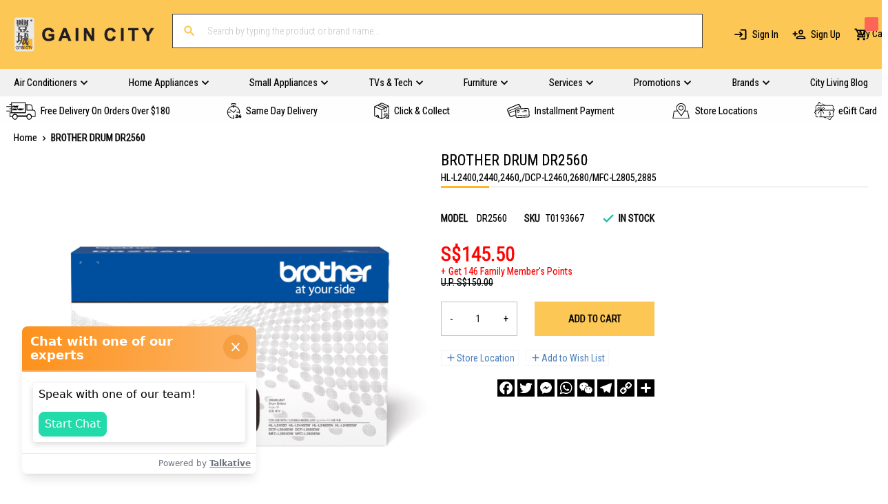

--- FILE ---
content_type: text/html; charset=UTF-8
request_url: https://www.gaincity.com/brother-drum-dr2560-t0193667
body_size: 44582
content:
<!doctype html>
<html lang="en">
    <head prefix="og: http://ogp.me/ns# fb: http://ogp.me/ns/fb# product: http://ogp.me/ns/product#">
        <script>
    var BASE_URL = 'https\u003A\u002F\u002Fwww.gaincity.com\u002F';
    var require = {
        'baseUrl': 'https\u003A\u002F\u002Fwww.gaincity.com\u002Fstatic\u002Fversion1768839356\u002Ffrontend\u002FGainCity\u002Fgcweb\u002Fen_US'
    };</script>        <meta charset="utf-8"/>
<meta name="title" content="BROTHER DRUM DR2560 | Gain City Singapore"/>
<meta name="description" content=" |  | BROTHER DRUM DR2560"/>
<meta name="keywords" content="tv, aircon, fridge, washing machine, dryers, laptop, phone, installation, aircon servicing, electronics, computer, Singapore, air conditioner"/>
<meta name="robots" content="INDEX,FOLLOW"/>
<meta name="viewport" content="width=device-width, initial-scale=1.0"/>
<meta name="format-detection" content="telephone=no"/>
<title>BROTHER DRUM DR2560 | Gain City Singapore</title>
<link  rel="stylesheet" type="text/css"  media="all" href="https://www.gaincity.com/static/version1768839356/_cache/merged/07fdf63812153a69348bb2e21f333734.css" />
<link  rel="stylesheet" type="text/css"  media="screen and (min-width: 768px)" href="https://www.gaincity.com/static/version1768839356/frontend/GainCity/gcweb/en_US/css/styles-l.css" />
<link  rel="stylesheet" type="text/css"  media="print" href="https://www.gaincity.com/static/version1768839356/frontend/GainCity/gcweb/en_US/css/print.css" />
<link  rel="stylesheet" type="text/css"  media="all" href="https://www.gaincity.com/static/version1768839356/frontend/GainCity/gcweb/en_US/css/reborn.min.css" />
<script  type="text/javascript"  src="https://www.gaincity.com/static/version1768839356/frontend/GainCity/gcweb/en_US/requirejs/require.js"></script>
<script  type="text/javascript"  src="https://www.gaincity.com/static/version1768839356/frontend/GainCity/gcweb/en_US/mage/requirejs/mixins.js"></script>
<script  type="text/javascript"  src="https://www.gaincity.com/static/version1768839356/frontend/GainCity/gcweb/en_US/requirejs-config.js"></script>
<script  type="text/javascript"  src="https://www.gaincity.com/static/version1768839356/frontend/GainCity/gcweb/en_US/FPD_ContentBriefAsset/js/content-brief.js"></script>
<script  type="text/javascript"  src="https://www.gaincity.com/static/version1768839356/frontend/GainCity/gcweb/en_US/Smile_ElasticsuiteTracker/js/tracking.js"></script>
<script  type="text/javascript"  src="https://www.gaincity.com/static/version1768839356/frontend/GainCity/gcweb/en_US/Magento_Theme/js/auto-hide-message.js"></script>
<script  type="text/javascript"  src="https://static.addtoany.com/menu/page.js"></script>
<link  href="//fonts.googleapis.com/css?family=Montserrat" />
<link  rel="icon" type="image/x-icon" href="https://www.gaincity.com/media/favicon/stores/1/favicon-32x32_1.png" />
<link  rel="shortcut icon" type="image/x-icon" href="https://www.gaincity.com/media/favicon/stores/1/favicon-32x32_1.png" />
<link  rel="canonical" href="https://www.gaincity.com/brother-drum-dr2560-t0193667" />
<meta name="google-site-verification" content="9OMgH7iIpaWH-8d4e37mKTdeH4as_Jyx0xMtvVKazSs" />
<link rel="preconnect" href="https://www.google.com" />
<link rel="preconnect" href="https://www.gstatic.com" crossorigin />
<link rel="stylesheet" href="https://static.gaincity.com/pub/reborn-v2.css?_312" />

<!--  Live Chat
<script type="text/javascript" defer>
(function(u,t,d){
var i=d.createElement(t);i.type='text/javascript';i.defer=true;i.src='//'+u;
var s=d.getElementsByTagName(t)[0]; s.parentNode.insertBefore(i,s);
})('asia-track.inside-graph.com/gtm/IN-1001049/include.js','script',document);
</script>
 -->

<script src="https://r3-t.trackedlink.net/_dmpt.js" type="text/javascript" defer></script>
<script defer>
import(`https://au.engage.app/api/ecs/v1/loader/c51a1f36-b39d-470b-8c02-190245f3ca60.js?path=${encodeURIComponent(window.location.origin+window.location.pathname)}&selectedVersion=${(new URLSearchParams(window.location.search)).get('ecsSelectedVersion') || ''}`)
</script>

<!-- Fading Content -->
<script>
    document.addEventListener("DOMContentLoaded", function () {
     
            document.querySelectorAll('iframe[src*="youtube.com/embed"]').forEach(iframe => {
              iframe.setAttribute('referrerpolicy', 'strict-origin-when-cross-origin');
              iframe.src += '';
            });

            const elements = document.querySelectorAll(".widget-product-carousel"); // Modify selector as needed

            if (elements.length === 0) {
                console.log("No elements found to observe.");
                return;
            }

            elements.forEach(el => {
                el.classList.add("inter-hidden-element");
                console.log("Added hidden class to element:", el);
            });

            const observer = new IntersectionObserver((entries, observer) => {
                entries.forEach(entry => {
                    if (entry.isIntersecting) {
                        entry.target.classList.add("inter-visible");
                        observer.unobserve(entry.target); // Stop observing once revealed
                    }
                });
            }, { threshold: 0.1 });

            elements.forEach(el => observer.observe(el));
    });
</script>
<style>
/*
.checkout-container .payment-method .payment-method-title>label[for='grabpay']:after {
content: 'Get $10 off with a min spend of $100 via Grab PayLater!';
color: var(--default-font-color);
}
.checkout-container .payment-method .payment-method-title>label[for='grabpay']>span {
display: none;
}
*/
</style>        
<script >
    window.getWpGA4Cookie = function(name) {
        match = document.cookie.match(new RegExp(name + '=([^;]+)'));
        if (match) return decodeURIComponent(match[1].replace(/\+/g, ' ')) ;
    };

    window.ga4AllowServices = false;

    var isCookieRestrictionModeEnabled = 0,
        currentWebsiteId = 1,
        cookieRestrictionName = 'user_allowed_save_cookie';

    if (isCookieRestrictionModeEnabled) {
        allowedCookies = window.getWpGA4Cookie(cookieRestrictionName);

        if (allowedCookies !== undefined) {
            allowedWebsites = JSON.parse(allowedCookies);

            if (allowedWebsites[currentWebsiteId] === 1) {
                window.ga4AllowServices = true;
            }
        }
    } else {
        window.ga4AllowServices = true;
    }
</script>

        <!-- Google Tag Manager -->
<script  > if (window.ga4AllowServices) {(function(w,d,s,l,i){w[l]=w[l]||[];w[l].push({'gtm.start':
new Date().getTime(),event:'gtm.js'});var f=d.getElementsByTagName(s)[0],
j=d.createElement(s),dl=l!='dataLayer'?'&l='+l:'';j.async=true;j.src=
'https://www.googletagmanager.com/gtm.js?id='+i+dl;f.parentNode.insertBefore(j,f);
})(window,document,'script','dataLayer','GTM-WBCRTJ');} </script>
<!-- End Google Tag Manager -->

<!-- start content brief script -->

<style>
    :root {
        --fpd-font-cta-button: 30px;
    }

    .fp-content-brief .checkmark {
        position: absolute;
        top: 0;
        left: 0;
        height: 16px;
        width: 16px;
        background-color: transparent;
        border: 1px solid #000000 !important;
    }

    .fp-content-brief .seo-faqs {
        padding: 10px 20px 30px;
    }

    .cta-button {
        color: #000 !important;
        padding: 15px 30px; text-align: center;
        border-radius: 10px;
        font-size: var(--fpd-font-cta-button) !important;
        text-decoration: none !important;
        background: linear-gradient(to bottom, #FFD05A, #FFA500); /* Gradient colors */
        border-radius: 10px; /* Rounded corners */
        box-shadow: 0 5px 10px rgba(0, 0, 0, 0.2); /* Shadow for depth */
        transition: transform 0.2s ease, box-shadow 0.2s ease; /* Animation on hover */
        max-width: 500px;
        display: block;
        margin: 50px auto;
        text-shadow: 1px 1px 2px rgba(255, 255, 255, 0.8);;
    }
    .cta-button:hover {
        transform: translateY(-2px); /* Slight lift effect */
        box-shadow: 0 8px 15px rgba(0, 0, 0, 0.3); /* Enhance shadow on hover */
    }

    .catalog-category-view .fp-content-brief .seo-faqs {
        padding: 30px 0px 30px !important;
    }

    .fp-content-brief .pagebuilder-column .seo-faqs {
        padding: 0px 0px 30px !important;
    }

.cms-page-view.page-layout-1column .seo-faqs {
        padding: 0px 0px 30px !important;
    }

    .fp-content-brief .addpadding40 {
        padding-right: 40px;
    }

    @media (max-width: 767px) {
        .fp-content-brief .pagebuilder-column .seo-faqs {
            padding: 30px 0px 30px !important;
        }

        .fp-content-brief .addpadding40 {
            padding-right: 0px;
        }

        :root {
            --fpd-font-cta-button: 30px;
        }
    }

    .fp-content-brief .seo-content-top a,
    .fp-content-brief .seo-content-top a:link,
    .fp-content-brief .seo-content-top a:visited,
    .fp-content-brief .seo-content-top a:hover,
    .fp-content-brief .faq-container a,
    .fp-content-brief .faq-container a:link,
    .fp-content-brief .faq-container a:visited,
    .fp-content-brief .faq-container a:hover {
        text-decoration: underline;
        font-size: 100% !important;
    }

    .fp-content-brief .seo-faqs h2 {
        margin-bottom: 20px !important;
    }

    .fp-content-brief a:not(.read-more-btn, .cta-button) {
        color: #216fa0 !important;
        text-decoration: underline;
    }

    .fp-content-brief .seo-faqs h3 {
        display: flex;
        justify-content: space-between;
        cursor: pointer;
        padding: 10px !important;
        margin: 5px 0 !important;
        background-color: #f7f7f7;
        border: 1px solid #eee;
        border-radius: 0px;
    }

    .fp-content-brief .seo-faqs div.answers-wrapper {
        display: none;
    }

    .fp-content-brief .seo-faqs div.answers-wrapper {
        padding: 15px;
        font-size: 18px;
    }

    .fp-content-brief .seo-faqs .answers-wrapper h4 {
        display: flex;
    }

    .fp-content-brief .seo-faqs .answers-wrapper h4 strong {
        width: 97%;
    }

    .fp-content-brief .seo-faqs .toggle-icon {
        float: right;
        cursor: pointer;
        font-size: 28px;
        line-height: 25px;
        margin: 0;
        padding: 0;
        margin-top: -7px;
    }

    .fp-content-brief .seo-faqs .toggle-icon.active::before {
        content: '−';
        /* Minus sign for the active state */
        color: #c79735;
    }

    .fp-content-brief .seo-faqs .toggle-icon::before {
        content: '+';
        /* Plus sign for the default state */
        color: #c79735;
    }

    .fp-content-brief .content-read-faded {
        max-height: 240px;
        overflow: hidden;
        position: relative;
        transition: max-height 0.5s ease;
    }

    .fp-content-brief .content-read-faded::after {
        content: "";
        position: absolute;
        bottom: 0;
        left: 0;
        right: 0;
        height: 40px;
        pointer-events: none;
        background: linear-gradient(to bottom, rgba(250, 250, 250, 0), rgba(250, 250, 250, 1));
    }
.cms-page-view.page-layout-1column .fp-content-brief .content-read-faded::after {
    background: linear-gradient(to bottom, rgba(255, 255, 255, 0), rgba(255, 255, 255, 1));
}

    .fp-content-brief .content-read-faded.show-more::after {
        display: none;
    }

    .fp-content-brief .content-read-faded.show-more {
        max-height: 1500px;
        transition: max-height 0.5s ease;
    }

    .fp-content-brief .read-more-btn span {
        color: #65656C;
        font-size: 14px;
    }

    .fp-content-brief .read-more-btn span.underline {
        text-decoration: underline;
    }

    .fp-content-brief .read-more-btn {
        padding: 0;
        margin-bottom: 20px;
        background: none;
        border: none;
        color: #0073e6;
        cursor: pointer;
        font-size: 16px;
        margin-top: 8px;
        display: block;
    }

    .fp-content-brief .read-more-btn:focus {
        outline: none;
    }

    .fp-content-brief .read-more-btn .icon {
        margin-left: 5px;
        /* Space between text and icon */
    }

    .fp-content-brief .mt-20 {
        margin-top: 20px;
    }

    .fp-content-brief .mt-40 {
        margin-top: 40px;
    }

    .fp-content-brief .mb-40 {
        margin-bottom: 40px;
    }

    .fp-content-brief .mb-20 {
        margin-bottom: 20px;
    }

    .fp-content-brief .mt-80 {
        margin-top: 80px;
    }

    .fp-content-brief .max-width-800 {
        max-width: 800px;
        margin: 50px auto 30px;
    }

    .fp-content-brief .max-width-500 {
        max-width: 500px;
        margin: 30px auto;
    }

    .fp-content-brief table {
        width: auto;
        border: 1px solid #eee;
    }

    .fp-content-brief table td {
        border: 1px solid #eee !important;
    }
</style>
<!-- end content brief script -->
        <script >
        if (window.ga4AllowServices) {
            window.dataLayer = window.dataLayer || [];
                        var dl4Objects = [{"pageName":"BROTHER DRUM DR2560 | Gain City Singapore","pageType":"product","ecommerce":{"currency":"SGD","value":145.5,"items":[{"item_name":"BROTHER DRUM DR2560","affiliation":"GainCity.com - GainCity Store - www","item_id":"139118","price":145.5,"item_category":"Computers & Accessories","item_list_name":"Computers & Accessories","item_list_id":"17","item_stock_status":"In stock","item_sale_product":"No","item_reviews_count":"0","item_reviews_score":"0"}]},"event":"view_item"}];
            for (var i in dl4Objects) {
                window.dataLayer.push({ecommerce: null});
                window.dataLayer.push(dl4Objects[i]);
            }
                        var wpGA4Cookies = ['wp_ga4_user_id','wp_ga4_customerGroup'];
            wpGA4Cookies.map(function (cookieName) {
                var cookieValue = window.getWpGA4Cookie(cookieName);
                if (cookieValue) {
                    var dl4Object = {};
                    dl4Object[cookieName.replace('wp_ga4_', '')] = cookieValue;
                    window.dataLayer.push(dl4Object);
                }
            });
        }
    </script>
    <script type="text/x-magento-init">
        {
            "*": {
                "Magento_PageCache/js/form-key-provider": {}
            }
        }
    </script>

<!--Custom Style-->
<script type="application/ld+json">
{
  "@context": "https://schema.org/",
  "@type": "WebSite",
  "name": "Gain City",
  "url": "https://www.gaincity.com/",
  "potentialAction": {
    "@type": "SearchAction",
    "target": "https://www.gaincity.com/catalogsearch/result/?q={search_term_string}",
    "query-input": "required name=search_term_string"
  }
}
</script>
<script type="application/ld+json">
{
  "@context": "https://schema.org",
  "@type": "Organization",
  "name": "Gain City",
  "url": "https://www.gaincity.com/",
  "logo": "https://www.gaincity.com/media/logo/stores/1/gc-logo-1.01.png",
  "contactPoint": [{
    "@type": "ContactPoint",
    "telephone": "+65 6222 1212",
    "email": "service@gaincity.com",
    "contactType": "customer service"
  },{
    "@type": "ContactPoint",
    "telephone": "+65 6333 1212",
    "email": "sales@gaincity.com",
    "contactType": "sales"
  }]
}
</script><link rel="stylesheet" type="text/css" media="all" href="https://maxcdn.bootstrapcdn.com/font-awesome/latest/css/font-awesome.min.css"/>
<meta property="og:type" content="product" />
<meta property="og:title"
      content="BROTHER&#x20;DRUM&#x20;DR2560" />
<meta property="og:image"
      content="https://www.gaincity.com/media/catalog/product/cache/8e1d9fc3af6720072dba641e90d525e1/t/0/t0193667_01.png" />
<meta property="og:description"
      content="HL-L2400,2440,2460,&#x2F;DCP-L2460,2680&#x2F;MFC-L2805,2885" />
<meta property="og:url" content="https://www.gaincity.com/brother-drum-dr2560-t0193667" />
    <meta property="product:price:amount" content="145.5"/>
    <meta property="product:price:currency"
      content="SGD"/>
    </head>
    <body data-container="body"
          data-mage-init='{"loaderAjax": {}, "loader": { "icon": "https://www.gaincity.com/static/version1768839356/frontend/GainCity/gcweb/en_US/images/loader-2.gif"}}'
        id="html-body" itemtype="http://schema.org/Product" itemscope="itemscope" class="catalog-product-view product-brother-drum-dr2560-t0193667 page-layout-1column">
        <!-- Google Tag Manager (noscript) -->
<noscript><iframe src="https://www.googletagmanager.com/ns.html?id=GTM-WBCRTJ"
height="0" width="0" style="display:none;visibility:hidden"></iframe></noscript>
<!-- End Google Tag Manager (noscript) --><!-- FBP -->
    
                    <script type="text&#x2F;javascript">!function(f,b,e,v,n,t,s){if(f.fbq)return;n=f.fbq=function(){n.callMethod?
    n.callMethod.apply(n,arguments):n.queue.push(arguments)};if(!f._fbq)f._fbq=n;
    n.push=n;n.loaded=!0;n.version='2.0';n.queue=[];
    t=b.createElement(e);t.async=!0;t.src=v;s=b.getElementsByTagName(e)[0];
    s.parentNode.insertBefore(t,s)}(window,
    document,'script','https://connect.facebook.net/en_US/fbevents.js');
</script>                    <script type="text&#x2F;javascript">fbq('init', 1830431040521846);</script>                <!-- Facebook Pixel Code -->
        <noscript>
            <img height="1" width="1" style="display:none" alt="Facebook Pixel"
                 src="https://www.facebook.com/tr?id=1830431040521846&ev=PageView&noscript=1"
            />
        </noscript>
        <!-- End Facebook Pixel Code -->
                            <script type="text&#x2F;javascript">fbq('track', 'PageView');</script>            <script>require(
    [
        'jquery'
    ],
    function(
        $
    ) {
        /* script to check if all custom options have selected options on click of iwish button */
        $(document).ready(function(){
            $('.product-info-main-right:has(.message-box)').addClass('product-info-main-right-has-child');
        });
    }
);</script><script type="text/x-magento-init">
    {
        "*": {
            "Magento_PageBuilder/js/widget-initializer": {
                "config": {"[data-content-type=\"slider\"][data-appearance=\"default\"]":{"Magento_PageBuilder\/js\/content-type\/slider\/appearance\/default\/widget":false},"[data-content-type=\"map\"]":{"Magento_PageBuilder\/js\/content-type\/map\/appearance\/default\/widget":false},"[data-content-type=\"row\"]":{"Magento_PageBuilder\/js\/content-type\/row\/appearance\/default\/widget":false},"[data-content-type=\"tabs\"]":{"Magento_PageBuilder\/js\/content-type\/tabs\/appearance\/default\/widget":false},"[data-content-type=\"slide\"]":{"Magento_PageBuilder\/js\/content-type\/slide\/appearance\/default\/widget":{"buttonSelector":".pagebuilder-slide-button","showOverlay":"hover","dataRole":"slide"}},"[data-content-type=\"banner\"]":{"Magento_PageBuilder\/js\/content-type\/banner\/appearance\/default\/widget":{"buttonSelector":".pagebuilder-banner-button","showOverlay":"hover","dataRole":"banner"}},"[data-content-type=\"buttons\"]":{"Magento_PageBuilder\/js\/content-type\/buttons\/appearance\/inline\/widget":false},"[data-content-type=\"products\"][data-appearance=\"carousel\"]":{"Magento_PageBuilder\/js\/content-type\/products\/appearance\/carousel\/widget":false},"[data-content-type=\"dotdigitalgroup_form\"]":{"Dotdigitalgroup_PageBuilder\/js\/content-type\/dotdigitalgroup-form\/appearance\/default\/widget":false}},
                "breakpoints": {"desktop":{"label":"Desktop","stage":true,"default":true,"class":"desktop-switcher","icon":"Magento_PageBuilder::css\/images\/switcher\/switcher-desktop.svg","conditions":{"min-width":"1024px"},"options":{"products":{"default":{"slidesToShow":"5"}}}},"tablet":{"conditions":{"max-width":"1024px","min-width":"768px"},"options":{"products":{"default":{"slidesToShow":"4"},"continuous":{"slidesToShow":"3"}}}},"mobile":{"label":"Mobile","stage":true,"class":"mobile-switcher","icon":"Magento_PageBuilder::css\/images\/switcher\/switcher-mobile.svg","media":"only screen and (max-width: 768px)","conditions":{"max-width":"768px","min-width":"640px"},"options":{"products":{"default":{"slidesToShow":"3"}}}},"mobile-small":{"conditions":{"max-width":"640px"},"options":{"products":{"default":{"slidesToShow":"2"},"continuous":{"slidesToShow":"1"}}}}}            }
        }
    }
</script>

<script>require(
    [
        'jquery'
    ],
    function(
        $
    ) {
        /* script to check if all custom options have selected options on click of iwish button */
        $(document).ready(function(){
            $('.product-info-main-right:has(.message-box)').addClass('product-info-main-right-has-child');
        });
    }
);</script>
<div class="cookie-status-message" id="cookie-status">
    The store will not work correctly in the case when cookies are disabled.</div>
<script type="text&#x2F;javascript">document.querySelector("#cookie-status").style.display = "none";</script>
<script type="text/x-magento-init">
    {
        "*": {
            "cookieStatus": {}
        }
    }
</script>

<script type="text/x-magento-init">
    {
        "*": {
            "mage/cookies": {
                "expires": null,
                "path": "\u002F",
                "domain": ".www.gaincity.com",
                "secure": true,
                "lifetime": "86400"
            }
        }
    }
</script>
    <noscript>
        <div class="message global noscript">
            <div class="content">
                <p>
                    <strong>JavaScript seems to be disabled in your browser.</strong>
                    <span>
                        For the best experience on our site, be sure to turn on Javascript in your browser.                    </span>
                </p>
            </div>
        </div>
    </noscript>

<script>
    window.cookiesConfig = window.cookiesConfig || {};
    window.cookiesConfig.secure = true;
</script>        <script>
        window.onerror = function(msg, url, line) {
            var key = "collected_errors";
            var errors = {};
            if (sessionStorage.getItem(key)) {
                errors = JSON.parse(sessionStorage.getItem(key));
            }
            if (!(window.location.href in errors)) {
                errors[window.location.href] = [];
            }
            errors[window.location.href].push("error: \'" + msg + "\' " + "file: " + url + " " + "line: " + line);
            sessionStorage.setItem(key, JSON.stringify(errors));
        };</script><script>    require.config({
        map: {
            '*': {
                wysiwygAdapter: 'mage/adminhtml/wysiwyg/tiny_mce/tinymce5Adapter'
            }
        }
    });</script><script>
    require.config({
        paths: {
            googleMaps: 'https\u003A\u002F\u002Fmaps.googleapis.com\u002Fmaps\u002Fapi\u002Fjs\u003Fv\u003D3\u0026key\u003D'
        },
        config: {
            'Magento_PageBuilder/js/utils/map': {
                style: ''
            },
            'Magento_PageBuilder/js/content-type/map/preview': {
                apiKey: '',
                apiKeyErrorMessage: 'You\u0020must\u0020provide\u0020a\u0020valid\u0020\u003Ca\u0020href\u003D\u0027https\u003A\u002F\u002Fwww.gaincity.com\u002Fadminhtml\u002Fsystem_config\u002Fedit\u002Fsection\u002Fcms\u002F\u0023cms_pagebuilder\u0027\u0020target\u003D\u0027_blank\u0027\u003EGoogle\u0020Maps\u0020API\u0020key\u003C\u002Fa\u003E\u0020to\u0020use\u0020a\u0020map.'
            },
            'Magento_PageBuilder/js/form/element/map': {
                apiKey: '',
                apiKeyErrorMessage: 'You\u0020must\u0020provide\u0020a\u0020valid\u0020\u003Ca\u0020href\u003D\u0027https\u003A\u002F\u002Fwww.gaincity.com\u002Fadminhtml\u002Fsystem_config\u002Fedit\u002Fsection\u002Fcms\u002F\u0023cms_pagebuilder\u0027\u0020target\u003D\u0027_blank\u0027\u003EGoogle\u0020Maps\u0020API\u0020key\u003C\u002Fa\u003E\u0020to\u0020use\u0020a\u0020map.'
            },
        }
    });
</script>

<script>
    require.config({
        shim: {
            'Magento_PageBuilder/js/utils/map': {
                deps: ['googleMaps']
            }
        }
    });
</script>

    <script>
        require.config({
            paths: {
                'dmpt':  '//r3-t.trackedlink.net/_dmpt'
            }
        });
    </script>
    <script type="text/x-magento-init">
        {
            "*": {
                "dmpt": {}
            }
        }
    </script>
<script type="text/x-magento-init">
    {
        "*": {
            "Dotdigitalgroup_Email/js/webBehaviorTracking": {
                "id": "DM-9425594958-03",
                "subdomain": "static",
                "region": "r3-"
            }
        }
    }
</script>

<div class="social-share">
    </div><div class="page-wrapper"><header class="page-header"><div class="magestore-bannerslider">
    </div>
<div class="magestore-bannerslider">
    </div>
<div class="magestore-bannerslider">
    </div>
<div class="panel wrapper"><div class="panel header">
<div class="header-welcome">
    <ul>
                <li><span>Welcome to Gain City Store!</span></li>
                        <li><span class="email">Email&#x3A;&#x20;gciwish&#x40;gaincity.com</span></li>
                        <li><span class="phone">Phone&#x3A;&#x20;&#x2B;65&#x20;6222&#x20;1212</span></li>
            </ul>
</div><ul class="header links">
<li class="authorization-link" data-label="or">
    <a href="https://www.gaincity.com/customer/account/login/referer/aHR0cHM6Ly93d3cuZ2FpbmNpdHkuY29tL2Jyb3RoZXItZHJ1bS1kcjI1NjAtdDAxOTM2Njc%2C/">
        Sign In    </a>
</li>
<li class="item link compare" data-bind="scope: 'compareProducts'" data-role="compare-products-link">
    <a class="action compare no-display" title="Compare&#x20;Products"
       data-bind="attr: {'href': compareProducts().listUrl}, css: {'no-display': !compareProducts().count}"
    >
        Compare Products        <span class="counter qty" data-bind="text: compareProducts().countCaption"></span>
    </a>
</li>
<script type="text/x-magento-init">
{"[data-role=compare-products-link]": {"Magento_Ui/js/core/app": {"components":{"compareProducts":{"component":"Magento_Catalog\/js\/view\/compare-products"}}}}}
</script>
        <li class="greet welcome" data-bind="scope: 'customer'">
            <!-- ko if: customer().fullname  -->
            <span data-bind="text: new String('Welcome, %1!').replace('%1', customer().firstname)">
            </span>
            <!-- /ko -->
            <!-- ko ifnot: customer().fullname  -->
            <!--span data-bind='html:"<!--?= $block->escapeHtmlAttr($welcomeMessage) ?>"'></span-->
                        <!-- /ko -->
        </li>
        <script type="text/x-magento-init">
        {
            "*": {
                "Magento_Ui/js/core/app": {
                    "components": {
                        "customer": {
                            "component": "Magento_Customer/js/view/customer"
                        }
                    }
                }
            }
        }
        </script>
    <li><a href="https://www.gaincity.com/customer/account/create/" id="idPNlOkj3k" class="header_signup" >Sign Up</a></li></ul><a class="action skip contentarea"
   href="#contentarea">
    <span>
        Skip to Content    </span>
</a>
</div></div><div class="header content"><span data-action="toggle-nav" class="action nav-toggle"><span>Toggle Nav</span></span>
    <a class="logo" href="https://www.gaincity.com/" title="Gain City">
        <img src="https://www.gaincity.com/media/logo/stores/1/gc-logo-1.01.png"
             alt="Gain City"
             width="170"                     />
    </a>


<div class="block block-search">
    <div class="block block-title">
        <strong>Search</strong>
    </div>

    <div class="block block-content">
        <form
            id="minisearch-form-top-search"
            class="form minisearch"
            action="https://www.gaincity.com/catalogsearch/result/"
            method="get"
        >
            <div class="field search">
                <label class="label" for="minisearch-input-top-search" data-role="minisearch-label">
                    <span>Search</span>
                </label>

                <div class="control">
                    <input
                        id="minisearch-input-top-search"
                        type="text"
                        name="q"
                        value=""
                        placeholder="Search by typing the product or brand name..."
                        class="input-text"
                        maxlength="128"
                        role="combobox"
                        aria-haspopup="false"
                        aria-autocomplete="both"
                        aria-expanded="false"
                        autocomplete="off"
                        data-block="autocomplete-form"
                        data-mage-init="&#x7B;&quot;quickSearch&quot;&#x3A;&#x7B;&quot;formSelector&quot;&#x3A;&quot;&#x23;minisearch-form-top-search&quot;,&quot;url&quot;&#x3A;&quot;https&#x3A;&#x5C;&#x2F;&#x5C;&#x2F;www.gaincity.com&#x5C;&#x2F;search&#x5C;&#x2F;ajax&#x5C;&#x2F;suggest&#x5C;&#x2F;&quot;,&quot;destinationSelector&quot;&#x3A;&quot;&#x23;minisearch-autocomplete-top-search&quot;,&quot;templates&quot;&#x3A;&#x7B;&quot;term&quot;&#x3A;&#x7B;&quot;title&quot;&#x3A;&quot;Search&#x20;terms&quot;,&quot;template&quot;&#x3A;&quot;Smile_ElasticsuiteCore&#x5C;&#x2F;autocomplete&#x5C;&#x2F;term&quot;&#x7D;,&quot;product&quot;&#x3A;&#x7B;&quot;title&quot;&#x3A;&quot;Products&quot;,&quot;template&quot;&#x3A;&quot;Smile_ElasticsuiteCatalog&#x5C;&#x2F;autocomplete&#x5C;&#x2F;product&quot;&#x7D;,&quot;category&quot;&#x3A;&#x7B;&quot;title&quot;&#x3A;&quot;Categories&quot;,&quot;template&quot;&#x3A;&quot;Smile_ElasticsuiteCatalog&#x5C;&#x2F;autocomplete&#x5C;&#x2F;category&quot;&#x7D;,&quot;product_attribute&quot;&#x3A;&#x7B;&quot;title&quot;&#x3A;&quot;Attributes&quot;,&quot;template&quot;&#x3A;&quot;Smile_ElasticsuiteCatalog&#x5C;&#x2F;autocomplete&#x5C;&#x2F;product-attribute&quot;,&quot;titleRenderer&quot;&#x3A;&quot;Smile_ElasticsuiteCatalog&#x5C;&#x2F;js&#x5C;&#x2F;autocomplete&#x5C;&#x2F;product-attribute&quot;&#x7D;&#x7D;,&quot;priceFormat&quot;&#x3A;&#x7B;&quot;pattern&quot;&#x3A;&quot;S&#x24;&#x25;s&quot;,&quot;precision&quot;&#x3A;2,&quot;requiredPrecision&quot;&#x3A;2,&quot;decimalSymbol&quot;&#x3A;&quot;.&quot;,&quot;groupSymbol&quot;&#x3A;&quot;,&quot;,&quot;groupLength&quot;&#x3A;3,&quot;integerRequired&quot;&#x3A;false&#x7D;,&quot;minSearchLength&quot;&#x3A;&quot;2&quot;&#x7D;&#x7D;"
                    />

                    <div id="minisearch-autocomplete-top-search" class="search-autocomplete"></div>

                                    </div>
            </div>

            <div class="actions">
                <button
                    type="submit"
                    title="Search"
                    class="action search"
                >
                    <span>Search</span>
                </button>
            </div>
        </form>
    </div>
</div>
<div class="header-links"><ul class="header links">
<li class="authorization-link" data-label="or">
    <a href="https://www.gaincity.com/customer/account/login/referer/aHR0cHM6Ly93d3cuZ2FpbmNpdHkuY29tL2Jyb3RoZXItZHJ1bS1kcjI1NjAtdDAxOTM2Njc%2C/">
        Sign In    </a>
</li>
<li><a href="https://www.gaincity.com/customer/account/create/" id="idoGaRvySj" class="header_signup" >Sign Up</a></li></ul>
<div data-block="minicart" class="minicart-wrapper">
    <a class="action showcart" href="https://www.gaincity.com/checkout/cart/"
       data-bind="scope: 'minicart_content'">
        <span class="text">My Cart</span>
        <span class="counter qty empty"
              data-bind="css: { empty: !!getCartParam('summary_count') == false }, blockLoader: isLoading">
            <span class="counter-number"><!-- ko text: getCartParam('summary_count') --><!-- /ko --></span>
            <span class="counter-label">
            <!-- ko if: getCartParam('summary_count') -->
                <!-- ko text: getCartParam('summary_count') --><!-- /ko -->
                <!-- ko i18n: 'items' --><!-- /ko -->
            <!-- /ko -->
            </span>
        </span>
    </a>
            <div class="block block-minicart empty"
             data-role="dropdownDialog"
             data-mage-init='{"dropdownDialog":{
                "appendTo":"[data-block=minicart]",
                "triggerTarget":".showcart",
                "timeout": "2000",
                "closeOnMouseLeave": false,
                "closeOnEscape": true,
                "triggerClass":"active",
                "parentClass":"active",
                "buttons":[]}}'>
            <div id="minicart-content-wrapper" data-bind="scope: 'minicart_content'">
                <!-- ko template: getTemplate() --><!-- /ko -->
            </div>
                    </div>
        <script>
        window.checkout = {"shoppingCartUrl":"https:\/\/www.gaincity.com\/checkout\/cart\/","checkoutUrl":"https:\/\/www.gaincity.com\/checkout\/","updateItemQtyUrl":"https:\/\/www.gaincity.com\/checkout\/sidebar\/updateItemQty\/","removeItemUrl":"https:\/\/www.gaincity.com\/checkout\/sidebar\/removeItem\/","setMobAppCookieUrl":"https:\/\/www.gaincity.com\/checkout\/sidebar\/setMobAppCookie\/","imageTemplate":"Magento_Catalog\/product\/image","baseUrl":"https:\/\/www.gaincity.com\/","minicartMaxItemsVisible":5,"websiteId":"1","maxItemsToDisplay":10};
    </script>
    <script type="text/x-magento-init">
    {
        "[data-block='minicart']": {
            "Magento_Ui/js/core/app": {"components":{"minicart_content":{"children":{"subtotal.container":{"children":{"subtotal":{"children":{"subtotal.totals":{"config":{"display_cart_subtotal_incl_tax":0,"display_cart_subtotal_excl_tax":0,"template":"Magento_Tax\/checkout\/minicart\/subtotal\/totals"},"children":{"subtotal.totals.msrp":{"component":"Magento_Msrp\/js\/view\/checkout\/minicart\/subtotal\/totals","config":{"displayArea":"minicart-subtotal-hidden","template":"Magento_Msrp\/checkout\/minicart\/subtotal\/totals"}}},"component":"Magento_Tax\/js\/view\/checkout\/minicart\/subtotal\/totals"}},"component":"uiComponent","config":{"template":"Magento_Checkout\/minicart\/subtotal"}}},"component":"uiComponent","config":{"displayArea":"subtotalContainer"}},"item.renderer":{"component":"Magento_Checkout\/js\/view\/cart-item-renderer","config":{"displayArea":"defaultRenderer","template":"Magento_Checkout\/minicart\/item\/default"},"children":{"item.image":{"component":"Magento_Catalog\/js\/view\/image","config":{"template":"Magento_Catalog\/product\/image","displayArea":"itemImage"}},"checkout.cart.item.price.sidebar":{"component":"uiComponent","config":{"template":"Magento_Checkout\/minicart\/item\/price","displayArea":"priceSidebar"}}}},"item.freegift.renderer":{"component":"uiComponent","config":{"displayArea":"freegiftRenderer","template":"Vnecoms_FreeGift\/minicart\/item\/freegift"},"children":{"item.image":{"component":"Magento_Catalog\/js\/view\/image","config":{"template":"Magento_Catalog\/product\/image","displayArea":"itemImage"}},"checkout.cart.item.price.sidebar":{"component":"uiComponent","config":{"template":"Magento_Checkout\/minicart\/item\/price","displayArea":"priceSidebar"}}}},"extra_info":{"component":"uiComponent","config":{"displayArea":"extraInfo"}},"promotion":{"component":"uiComponent","config":{"displayArea":"promotion"}}},"config":{"itemRenderer":{"default":"defaultRenderer","simple":"defaultRenderer","virtual":"defaultRenderer","freegift":"freegiftRenderer","freegift_sales":"freegiftRenderer"},"template":"Magento_Checkout\/minicart\/content"},"component":"Magento_Checkout\/js\/view\/minicart"}},"types":[]}        },
        "*": {
            "Magento_Ui/js/block-loader": "https://www.gaincity.com/static/version1768839356/frontend/GainCity/gcweb/en_US/images/loader-1.gif"
        }
    }
    </script>
</div>


</div><style xml="space"><!--
@media all and (min-width:768px),print {
.navigation .level0 .submenu {
    left: 230px !important;
   /* min-height: 0px !important;*/
}
.navigation .level0 .submenu a {
  display:block;
  line-height:inherit;
  color:#575757;
  padding: 6px 18px;
 }
.navigation .level0 > .level-top {
 padding:10px 15px !important;
 line-height:14px !important;
}
}
<!--
.product-items .action.towishlist, .products.list.items .action.towishlist {
display: inline !important;
}
--></style>
<style xml="space"><!--
@media all and (max-width:768px),print {
.logo img
{width:auto !important;
height:auto !important;
}
--></style>
<style xml="space"><!--
.header-banner {
top: 10px !important;
}

@media all and (min-width:1550px), print {
.cms-home.page-layout-1column .column.main {
       /* background: url("https://s3.gaincity.com/cny_bg1.png") #f1f1f1 scroll;*/
	background-repeat: no-repeat;
	background-position: center 110px;
	padding-top: 1px;
        background-attachment: fixed;
        width: 100%;
       padding-bottom: 0px !important;
}

.cms-home.page-layout-1column .page-wrapper {
	/*background: url("https://s3.gaincity.com/cny_bg1.png") #f1f1f1 scroll;*/
}
}

@media (min-width: 768px) and (max-width: 1550px) {
.cms-home.page-layout-1column .column.main {
	/*background: url("https://s3.gaincity.com/cny_bg1.png") #f1f1f1 scroll;*/
	background-repeat: no-repeat;
	padding-top: 20px;
        background-position: center top;
              }

.cms-home.page-layout-1column .page-wrapper {
	/*background: url("https://s3.gaincity.com/cny_bg1.png") #f1f1f1 scroll;*/
}
.product-info-main .product.attribute.overview{
max-height:300px !important;
}
}

.cms-home .page-main {
	padding-left: 0px !important;
	padding-right: 0px !important;

}



@media (min-width: 768px) and (max-width: 991px), print {
.cms-home .page-main {
	padding-top: 97px !important;
}
.cms-home.page-layout-1column .column.main {
	padding-top: 20px !important;
}
}


@media all and (max-width:768px), print {
.cms-home.page-layout-1column .column.main {
	background: none;
}
}
.navigation .mobile-tablets > .level-top span:last-child::before {
    content: '\f10b';
}
.navigation .digital-innovation > .level-top span:last-child::before {
    content: '\f083';
}
.navigation .servicing > .level-top span:last-child::before {
    content: '\f0ad';
}
--></style>
<!--div class="header-banner"><img class="img-responsive" src="https://s3.gaincity.com/2021_cny_logo_1.png" /></div--></div><div id="knockout-stickbar-block" data-bind="scope: 'stickbar'">
    <!-- ko template: getTemplate() --><!-- /ko -->
    <script type="text/x-magento-init">
        {
            "#knockout-stickbar-block": {
                "Magento_Ui/js/core/app": {
                    "components": {
                        "stickbar": {
                            "component": "GainCity_StickyTopBar/js/stickybar",
                            "loadUrl": "https://www.gaincity.com/stickybar/index/load/"
                        }
                    }
                }
            }
        }
    </script>
</div>
</header>    <div class="sections nav-sections" style="display: block;">
                <div class="section-items nav-sections-items" data-mage-init='{"tabs":{"openedState":"active"}}'>
                                            <div class="section-item-title nav-sections-item-title" data-role="collapsible">
                    <a class="nav-sections-item-switch" data-toggle="switch" href="#store.menu">Menu</a>
                </div>
                <div class="section-item-content nav-menus nav-sections-item-content" id="store.menu" data-role="content">

        <nav class="cdz-navigation" data-action="navigation">
        <div class="cdz-menu cdz-horizontal-menu dropdown-fullwidth co2-menu cdz-slide" id="menu-8-697070de44d0d" data-action="navigation" data-mage-init='{"megamenu":{"dropdownEffect":"slide","type":"0"}}'>
	<ul class="groupmenu">
	<li class="item level0  level-top parent" >
	<a class="menu-link" href="https://www.gaincity.com/air-conditioners"> <span>Air Conditioners</span></a>
        <ul class="groupmenu-drop">
    	<li class="item level1  text-content" >
	        <div class=" groupmenu-drop-content groupmenu-width-24" style=" ">
        	            	<style>
    .co2-aircon-menu {
        display: flex;
        flex-direction: column;
    }

    .co2-aircon-menu dl {
        display: flex;
        flex-direction: column;
        flex-wrap: wrap;
        align-content: flex-start;
        height: 220px;
        width: 1240px;
        margin: 0;
        background: rgba(255, 255, 255, 1);
    }

    .co2-aircon-menu dl > dt {
        margin: 8px;
        padding: 0 0 0 45px;
        position: relative;
        width: 34%;
        font-weight: 400;
    }

    .co2-aircon-menu dl > dt > img {
        width: 40px;
        position: absolute;
        left: 0;
        top: 0;
    }

    .co2-aircon-menu footer {
        background: rgba(255, 255, 255, 1);
        border-top: 1px solid rgba(241, 241, 241, 1);
        display: flex;
        justify-content: space-between;
        align-items: center;
        flex-wrap: nowrap;
        padding-right: 30px;
        padding-top: 25px;
    }

    .co2-aircon-menu footer > p {
        width: 150px;
        text-align: center;
        margin-top: auto;
        margin-bottom: auto;
        padding-top: 0px;
    }

    .co2-aircon-menu ul {
        margin: 0;
        padding: 8px 0 0;
        list-style: none;
        display: flex;
        flex-direction: column;
        flex-wrap: wrap;
        max-height: 100%;
        max-height: 200px;
    }

    .co2-aircon-menu ul > li {
        margin: 0;
        padding: 0 0 5px 0;
        width: 50%;
    }

    .co2-aircon-menu ul > li > img {
        width: 150px;
        border: 1px solid rgb(236, 235, 235);
    }

    .co2-aircon-menu h3 {
        padding: 0;
        margin: 0;
        border-bottom: 1px solid rgba(0, 0, 0, 1);
        width: 360px;
    }
    .co2-aircon-menu .groupdrop-link .item {
        width: 32%;
    }
    .sys5 {
        padding-bottom: 40px !important;
    }
    .sys6 {
        padding-bottom: 110px !important;
    }

    @media (max-width: 768px) {
        .co2-aircon-menu dl {
            display: flex;
            flex-direction: column;
            flex-wrap: nowrap;
            align-content: flex-start;
            height: auto;
            width: auto;
            margin: 0;
            background: rgba(255, 255, 255, 1);
        }

    .co2-aircon-menu footer > p {
        width: 130px;
        text-align: center;
        margin-top: auto;
        margin-bottom: auto;
        padding-top: 10px;
    }

        .co2-menu .groupdrop-title,
        .co2-menu .groupdrop-link .item {
            font-size: var(--default-font-size) !important;
            color: var(--default-font-color) !important;
            font-weight: 400 !important;
            border: none !important;
            border-bottom: 1px solid rgba(0, 0, 0, 0.05) !important;
            min-height: 40px;
            display: flex;
            align-items: center;
            justify-content: space-between;
            margin: 0 !important;
            padding: 0 10px 0 10px !important;
            text-decoration: none !important;
            text-transform: initial !important;
            width: 320px;
        }

        .co2-aircon-menu dl > dt > img {
            width: 30px;
            position: absolute;
            left: 7px;
            top: 5px;
        }

        .co2-menu .groupmenu li.level0 > a.menu-link {
            padding: 0 0 0 10px;
        }
        .co2-aircon-menu dl > dt {
            margin: 0 0 0 8px;
            padding: 0 !important;
            position: relative;
            width: 18.6%;
            font-weight: 400;
        }

        .co2-aircon-menu footer {
            background: rgba(255, 255, 255, 1);
            border-top: 0px solid rgba(0, 0, 0, 0.05) !important;
            display: flex;
            flex-direction: row;
            align-items: flex-start;
            padding-left: 20px;
            padding-top: 20px;
            flex-wrap: wrap;
        }
        .co2-aircon-menu ul {
            margin: 0;
            padding: 8px 0 0;
            list-style: none;
            display: flex;
            flex-direction: column;
            flex-wrap: wrap;
            max-height: 100%;
            max-height: auto;
        }
        .cdz-menu .groupdrop-border .groupdrop-link li {
            padding: 5px 40px !important;
        }

        .co2-menu .groupdrop-border .groupdrop-title {
            background: #fafafa !important;
        }

        .co2-aircon-menu .groupdrop-link.has-dropdown .item {
            padding: 0 0 0 40px !important;
        }

        .co2-aircon-menu .groupdrop-border .groupdrop-title:after {
            font-family: "Material Icons Outlined" !important;
            font-size: 20px;
            content: "\e145";
            width: 40px;
            height: 40px;
            display: flex;
            align-items: center;
            justify-content: flex-end;
        }

        .co2-aircon-menu .icon {
            display: none !important;
        }

        .see-all-brands {
            padding: 20px 0 10px 0;
        }
        .sys5 {
            padding-bottom: 0px !important;
        }
        .sys6 {
            padding-bottom: 0px !important;
        }
    }
</style>
<div class="co2-aircon-menu">
<dl>
<dt class="groupdrop-border"><img class="icon" src="https://s3.gaincity.com/mega-menu-2023/aircon-menu.png">
<h3 class="groupdrop-title groupdrop-background"><a href="https://www.gaincity.com/air-conditioner/inverter">Air Conditioners</a></h3>
<ul class="groupdrop-link has-dropdown">
<li class="item"><a href="https://www.gaincity.com/air-conditioner/inverter/system-1">System 1</a></li>
<li class="item"><a href="https://www.gaincity.com/air-conditioner/inverter/system-2">System 2</a></li>
<li class="item"><a href="https://www.gaincity.com/air-conditioner/inverter/system-3">System 3</a></li>
<li class="item"><a href="https://www.gaincity.com/air-conditioner/inverter/system-4">System 4</a></li>
<li class="item sys5"><a href="https://www.gaincity.com/air-conditioner/inverter/system-5">System 5</a></li>
<li class="item"><a href="https://www.gaincity.com/air-conditioner/portable-air-conditioner-and-cooler">Portable Aircon</a></li>
<li class="item"><a href="https://www.gaincity.com/home-appliance/air-treatment/air-cooler">Air Coolers</a></li>
<li class="item"><a href="https://www.gaincity.com/air-conditioner/window-and-casement">Window & Casements</a></li>
<li class="item"><a href="https://www.gaincity.com/air-conditioner/commercial-air-conditioner">Commercial</a></li>
<li class="item"><a href="https://www.gaincity.com/air-conditioner/air-curtain">Air Curtains</a></li>
<li class="item"><a href="https://www.gaincity.com/air-conditioner/solar-aircon">Solar Aircon</a></li>
</ul>
</dt>
<!--dt class="groupdrop-border"><img class="icon" src="https://s3.gaincity.com/mega-menu-2023/service-menu.png">
<h3 class="groupdrop-title">Services</h3>
<ul class="groupdrop-link has-dropdown">
<li class="item"><a href="https://www.gaincity.com/servicing/aircon-servicing/service-contract">Air-con Servicing</a></li>
<li class="item sys6"><a href="https://www.gaincity.com/catalog/category/view/id/1964">Bedding Servicing</a></li>
<li class="item"><a href="https://www.gaincity.com/aircon-buying-guide">Aircon Buying Guide</a></li>
<li class="item"><a href="https://www.gaincity.com/extended-warranty/aircon">Extended Warranty</a></li>
</ul>
</dt--></dl>
<footer>
<p><a href="https://www.gaincity.com/EIKOU"><img src="https://s3.gaincity.com/eikou-logo-2025.png"></a></p>
<p><a href="https://www.gaincity.com/air-conditioner/inverter/?brand_id=DAIKIN"><img src="https://s3.gaincity.com/mega-menu-2023/daikin-logo-1.webp"></a></p>
<p><a href="https://www.gaincity.com/air-conditioner/inverter/?brand_id=SAMSUNG"><img src="https://s3.gaincity.com/mega-menu-2023/samsung-logo.webp"></a></p>
<p><a href="https://www.gaincity.com/air-conditioner/inverter/?brand_id=MITSUBISHI"><img src="https://s3.gaincity.com/mega-menu-2023/mitsubishi-logo.webp"></a></p>
<p><a href="https://www.gaincity.com/air-conditioner/inverter/?brand_id=PANASONIC"><img src="https://s3.gaincity.com/mega-menu-2023/panasonic-logo-1.webp"></a></p>
<p><a href="https://www.gaincity.com/air-conditioner/inverter/?brand_id=TOSHIBA"><img src="https://s3.gaincity.com/mega-menu-2023/toshiba-logo.webp"></a></p>
<p class="see-all-brands"><a href="https://www.gaincity.com/brands"><span style="text-decoration: underline !important;">See All Brands></span></a></p>
</footer></div>                </div>
</li>    </ul>
    </li><li class="item level0  level-top parent" >
	<a class="menu-link" href="https://www.gaincity.com/home-appliances"><i class="menu-icon fa fa-cloud-download"></i> <span>Home Appliances</span></a>
        <ul class="groupmenu-drop">
    	<li class="item level1  text-content" >
	        <div class=" groupmenu-drop-content groupmenu-width-24" style=" ">
        	            	<style>
    .co2-home-menu {
        display: flex;
        flex-direction: column;
    }

    .co2-home-menu dl {
        display: flex;
        flex-direction: column;
        flex-wrap: wrap;
        align-content: flex-start;
        height: 380px;
        width: 1240px;
        margin: 0;
        background: rgba(255, 255, 255, 1);
    }

    .co2-home-menu dl > dt {
        margin: 8px;
        padding: 0 0 0 45px;
        position: relative;
        width: 20%;
        font-weight: 400;
    }
    .fridge-bottom{
       padding-bottom: 20px;
    }

    .co2-home-menu dl > dt > img {
        width: 40px;
        position: absolute;
        left: 0;
        top: 0;
    }

    .co2-home-menu footer {
        background: rgba(255, 255, 255, 1);
        border-top: 1px solid rgba(241, 241, 241, 1);
        display: flex;
        justify-content: space-between;
        align-items: center;
        flex-wrap: nowrap;
        padding-right: 30px;
        padding-top: 25px;
    }

    .co2-home-menu footer > p {
        width: 150px;
        text-align: center;
        margin-top: auto;
        margin-bottom: auto;
        padding-top: 0px;
    }

    .co2-home-menu ul {
        margin: 0;
        padding: 8px 0 0;
        list-style: none;
    }

    .co2-home-menu ul > li {
        margin: 0;
        padding: 0 0 5px 0;
        width: 100%;
    }

    .co2-home-menu ul > li > img {
        width: 150px;
        border: 1px solid rgb(236, 235, 235);
    }

    .co2-home-menu h3 {
        padding: 0;
        margin: 0;
        border-bottom: 1px solid rgba(0, 0, 0, 1);
        width: 169px;
    }

    @media (max-width: 768px) {
        .co2-home-menu dl {
            display: flex;
            flex-direction: column;
            flex-wrap: nowrap;
            align-content: flex-start;
            height: auto;
            width: auto;
            margin: 0;
            background: rgba(255, 255, 255, 1);
        }

    .fridge-bottom{
       padding-bottom: auto;
    }

        .co2-menu .groupmenu li.level0 > a.menu-link {
            padding: 0 0 0 10px;
        }

        .co2-menu .groupdrop-title,
        .co2-menu .groupdrop-link .item {
            font-size: var(--default-font-size) !important;
            color: var(--default-font-color) !important;
            font-weight: 400 !important;
            border: none !important;
            border-bottom: 1px solid rgba(0, 0, 0, 0.05) !important;
            min-height: 40px;
            display: flex;
            align-items: center;
            justify-content: space-between;
            margin: 0 !important;
            padding: 0 10px 0 10px !important;
            text-decoration: none !important;
            text-transform: initial !important;
            width: 320px;
        }

        .co2-home-menu dl > dt > img {
            width: 30px;
            position: absolute;
            left: 7px;
            top: 5px;
        }

        .co2-home-menu dl > dt {
            margin: 0 0 0 8px;
            padding: 0px;
            position: relative;
            width: 18.6%;
            font-weight: 400;
        }

        .co2-home-menu footer {
            background: rgba(255, 255, 255, 1);
            border-top: 0px solid rgba(0, 0, 0, 0.05) !important;
            display: flex;
            flex-direction: row;
            align-items: flex-start;
            flex-wrap: wrap;
            padding-left: 20px;
            padding-top: 20px;
        }

    .co2-home-menu footer > p {
        width: 130px;
        text-align: center;
        margin-top: auto;
        margin-bottom: auto;
        padding-top: 10px;
    }

        .cdz-menu .groupdrop-border .groupdrop-link li {
            padding: 5px 40px !important;
        }

        .co2-menu .groupdrop-link.has-dropdown .item {
            padding: 0 0 0 40px !important;
        }

        .co2-menu .groupdrop-border .groupdrop-title:after {
            font-family: "Material Icons Outlined" !important;
            font-size: 20px;
            content: "\e145";
            width: 40px;
            height: 40px;
            display: flex;
            align-items: center;
            justify-content: flex-end;
        }

        .co2-menu .icon {
            display: none !important;
        }

        .see-all-brands {
            padding: 20px 0 10px 0;
        }
    }
</style>
<div class="co2-home-menu">
<dl>
<dt class="groupdrop-border"><img class="icon" src="https://s3.gaincity.com/mega-menu-2023/washer-dryer-menu.png">
<h3 class="groupdrop-title"><a href="https://www.gaincity.com/home-appliance/large-kitchen-appliances/washing-machine">Washer & Dryers</h3>
<ul class="groupdrop-link has-dropdown">
<li class="item"><a href="https://www.gaincity.com/home-appliance/large-kitchen-appliances/washing-machine">Washing Machines</a></li>
<li class="item"><a href="https://www.gaincity.com/home-appliance/large-kitchen-appliances/dryer">Clothes Dryer</a></li>
<li class="item"><a href="https://www.gaincity.com/home-appliance/large-kitchen-appliances/washer-dryer-combo">Washer & Dryer Combo</a></li>
<li class="item"><a href="https://www.gaincity.com/home-appliance/large-kitchen-appliances/unitized-washer-dryer">Unitized Washer & Dryer</a></li>
</ul>
</dt>
<dt class="groupdrop-border"><img class="icon" src="https://s3.gaincity.com/mega-menu-2023/fridge-freezer-menu.png">
<h3 class="groupdrop-title"><a href="https://www.gaincity.com/home-appliance/large-kitchen-appliances/refrigerator">Fridges & Freezers</h3>
<ul class="groupdrop-link has-dropdown">
<li class="item"><a href="https://www.gaincity.com/home-appliance/large-kitchen-appliances/refrigerator">Refrigerators</a></li>
<li class="item"><a href="https://www.gaincity.com/home-appliance/large-kitchen-appliances/freezer">Chest Freezers</a></li>
<li class="item"><a href="https://www.gaincity.com/home-appliance/large-kitchen-appliances/wine-chiller">Wine Coolers</a></li>
</ul>
</dt>
<dt class="groupdrop-border"><img class="icon" src="https://s3.gaincity.com/mega-menu-2023/hob-hood-oven-menu.png">
<h3 class="groupdrop-title"><a href="https://www.gaincity.com/home-appliance/large-kitchen-appliances/hob">Hobs/Hoods & Ovens</h3>
<ul class="groupdrop-link has-dropdown">
<li class="item"><a href="https://www.gaincity.com/home-appliance/large-kitchen-appliances/hob">Hobs</a></li>
<li class="item"><a href="https://www.gaincity.com/home-appliance/large-kitchen-appliances/cooker-hood">Cooker Hoods</a></li>
<li class="item"><a href="https://www.gaincity.com/home-appliance/small-kitchen-appliances/electric-oven">Electric Ovens</a></li>
<li class="item"><a href="https://www.gaincity.com/home-appliance/large-kitchen-appliances/built-in-oven">Built-In Ovens</a></li>
</ul>
</dt>
<dt class="groupdrop-border"><img class="icon" src="https://s3.gaincity.com/mega-menu-2023/dishwasher-menu.png">
<h3 class="groupdrop-title"><a href="https://www.gaincity.com/home-appliance/large-kitchen-appliances/dishwasher">Dishwashers</a></h3>
<ul class="groupdrop-link has-dropdown">
<li class="item"><a href="https://www.gaincity.com/home-appliance/large-kitchen-appliances/dishwasher/integrated">Integrated</a></li>
<li class="item"><a href="https://www.gaincity.com/home-appliance/large-kitchen-appliances/dishwasher/free-standing">Free Standing</a></li>
<li class="item"><a href="https://www.gaincity.com/home-appliance/large-kitchen-appliances/dishwasher/built-in">Built-in</a></li>
<li class="item"><a href="https://www.gaincity.com/home-appliance/large-kitchen-appliances/dishwasher/table-top">Table Top</a></li>
</ul>
</dt>
<dt class="groupdrop-border"><img class="icon" src="https://s3.gaincity.com/mega-menu-2023/vacuum-menu.png">
<h3 class="groupdrop-title"><a href="https://www.gaincity.com/home-appliance/vacuum-cleaner">Vacuums</a></h3>
<ul class="groupdrop-link has-dropdown">
<li class="item"><a href="https://www.gaincity.com/home-appliance/vacuum-cleaner/handheld">Handheld Vacuums</a></li>
<li class="item"><a href="https://www.gaincity.com/home-appliance/vacuum-cleaner/stick">Stick Vacuums</a></li>
<li class="item"><a href="https://www.gaincity.com/home-appliance/vacuum-cleaner/robotic">Robotic Vacuums</a></li>
<li class="item"><a href="https://www.gaincity.com/category/13/category/106/category/666">Wet & Dry Vacuums</a></li>
<li class="item"><a href="https://www.gaincity.com/home-appliance/vacuum-cleaner/canister-bagged">Canister Bagged</a></li>
<li class="item"><a href="https://www.gaincity.com/home-appliance/vacuum-cleaner/canister-bagless">Canister Bagless</a></li>
<li class="item"><a href="https://www.gaincity.com/home-appliance/vacuum-cleaner/accessories">Vacuum Accessories</a></li>
</ul>
</dt>
<dt class="groupdrop-border"><img class="icon" src="https://s3.gaincity.com/mega-menu-2023/home-cleaner-menu.png">
<h3 class="groupdrop-title"><a href="https://www.gaincity.com/home-appliance/home-cleaner">Home Cleaner</a></h3>
<ul class="groupdrop-link has-dropdown">
<li class="item"><a href="https://www.gaincity.com/home-appliance/home-cleaner/steam-cleaner">Steam Cleaner</a></li>
<li class="item"><a href="https://www.gaincity.com/home-appliance/home-cleaner/pressure-washer">Pressure Cleaner</a></li>
</ul>
</dt>
<dt class="groupdrop-border"><img class="icon" src="https://s3.gaincity.com/mega-menu-2023/fan-menu.png">
<h3 class="groupdrop-title"><a href="https://www.gaincity.com/home-appliance/fan">Fans</a></h3>
<ul class="groupdrop-link has-dropdown">
<li class="item"><a href="https://www.gaincity.com/home-appliance/fan/stand-fan-with-remote">Stand Fan</a></li>
<li class="item"><a href="https://www.gaincity.com/home-appliance/fan/tower-fan">Tower Fan</a></li>
<li class="item"><a href="https://www.gaincity.com/home-appliance/fan/ceiling-fan">Ceiling Fan</a></li>
<li class="item"><a href="https://www.gaincity.com/home-appliance/fan/wall-fan">Wall Fan</a></li>
<li class="item"><a href="https://www.gaincity.com/home-appliance/fan/circulator-fan">Circulator/ Oscillator Fan</a></li>
<li class="item"><a href="https://www.gaincity.com/home-appliance/fan/box-fan">Box Fan</a></li>
</ul>
</dt>
<dt class="groupdrop-border"><img class="icon" src="https://s3.gaincity.com/mega-menu-2023/air-treatment-menu.png">
<h3 class="groupdrop-title"><a href="https://www.gaincity.com/home-appliance/air-treatment">Air Treatment</a></h3>
<ul class="groupdrop-link has-dropdown">
<li class="item"><a href="https://www.gaincity.com/home-appliance/air-treatment/air-purifier">Purifier</a></li>
<li class="item"><a href="https://www.gaincity.com/home-appliance/air-treatment/humidifier">Humidifier</a></li>
<li class="item"><a href="https://www.gaincity.com/home-appliance/air-treatment/dehumidifier">Dehumidifier</a></li>
</ul>
</dt>
<dt class="groupdrop-border"><img class="icon" src="https://s3.gaincity.com/mega-menu-2023/garment-care-menu.png">
<h3 class="groupdrop-title"><a href="https://www.gaincity.com/home-appliance/garment-care">Garment Care</a></h3>
<ul class="groupdrop-link has-dropdown">
<li class="item"><a href="https://www.gaincity.com/home-living/household/laundry-racks">Laundry System</a></li>
<li class="item"><a href="https://www.gaincity.com/home-appliance/garment-care/dry-iron">Dry Iron</a></li>
<li class="item"><a href="https://www.gaincity.com/home-appliance/garment-care/steam-iron">Steam Iron</a></li>
<li class="item"><a href="https://www.gaincity.com/home-appliance/garment-care/system-iron">System Iron</a></li>
<li class="item"><a href="https://www.gaincity.com/home-appliance/garment-care/vertical-iron-steamer">Vertical Steamer</a></li>
<li class="item"><a href="https://www.gaincity.com/home-appliance/garment-care/handheld-steamer">Handheld Steamer</a></li>
</ul>
</dt>
<dt class="groupdrop-border"><img class="icon" src="https://s3.gaincity.com/mega-menu-2023/others-menu.png">
<h3 class="groupdrop-title">Others</h3>
<ul class="groupdrop-link has-dropdown">
<li class="item"><a href="https://www.gaincity.com/home-appliance/water-heater">Water Heater & Shower</a></li>
<li class="item"><a href="https://www.gaincity.com/home-appliance/sewing-machine">Sewing Machines</a></li>
<li class="item"><a href="https://www.gaincity.com/home-appliance/telephone">Telephones</a></li>
<li class="item"><a href="https://www.gaincity.com/home-appliance/household-accessories">Household Accessories</a></li>
</ul>
</dt>
</dl>
<footer>
<p><a href="https://www.gaincity.com/catalog/category/12/kitchen-large-appliances?brand_id=BOSCH"><img src="https://s3.gaincity.com/mega-menu-2023/bosch-logo.webp"></a></p>
<p><a href="https://www.gaincity.com/catalog/category/12/kitchen-large-appliances?brand_id=HITACHI"><img src="https://s3.gaincity.com/mega-menu-2023/hitachi-logo-1.webp"></a></p>
<p><a href="https://www.gaincity.com/catalog/category/12/kitchen-large-appliances?brand_id=LG"><img src="https://s3.gaincity.com/mega-menu-2023/lg-logo.webp"></a></p>
<p><a href="https://www.gaincity.com/catalog/category/12/kitchen-large-appliances?brand_id=MITSUBISHI"><img src="https://s3.gaincity.com/mega-menu-2023/mitsubishi-logo.webp"></a></p>
<p><a href="https://www.gaincity.com/catalog/category/12/kitchen-large-appliances?brand_id=SAMSUNG"><img src="https://s3.gaincity.com/mega-menu-2023/samsung-logo.webp"></a></p>
<p><a href="https://www.gaincity.com/EIKOU"><img src="https://s3.gaincity.com/eikou-logo-2025.png"></a></p>
<p class="see-all-brands"><a href="https://www.gaincity.com/brands"><span style="text-decoration: underline !important;">See All Brands></span></a></p>
</footer></div>                </div>
</li>    </ul>
    </li><li class="item level0  level-top parent" >
	<a class="menu-link" href="https://www.gaincity.com/small-appliances"><i class="menu-icon fa fa-mobile-phone"></i> <span>Small Appliances</span></a>
        <ul class="groupmenu-drop">
    	<li class="item level1  text-content" >
	        <div class=" groupmenu-drop-content groupmenu-width-24" style=" ">
        	            	<style>

.co2-small-menu {
display: flex;
flex-direction: row;
justify-content: flex-start;
flex-wrap: wrap;
}

.menu-view {
width: 50%;
}

.co2-small-menu dl {
display: flex;
flex-direction: column;
flex-wrap: wrap;
align-content: flex-start;
height: 280px;
width: 1240px;
margin: 0;
background: rgba(255, 255, 255, 1);
}

.co2-small-menu dl > dt {
margin: 8px;
padding: 0 0 0 45px;
position: relative;
width: 50%;
font-weight: 400;
}
.co2-small-menu-2 dl > dt {
margin: 8px;
padding: 0 0 0 45px;
position: relative;
width: 20%;
font-weight: 400;
}

.co2-small-menu dl > dt > img {
width: 40px;
position: absolute;
left: 0;
top: 0;
}

.co2-small-menu footer {
background: rgba(255, 255, 255, 1);
border-top: 1px solid rgba(241, 241, 241, 1);
display: flex;
justify-content: space-between;
align-items: center;
flex-wrap: nowrap;
padding-right: 30px;
padding-top: 25px;
width:100%;
}

.co2-small-menu footer > p {
width: 150px;
text-align: center;
margin-top: auto;
margin-bottom: auto;
padding-top: 0px;
}

.co2-small-menu ul {
margin: 0;
padding: 8px 0 0;
list-style: none;
display: flex;
flex-direction: column;
flex-wrap: wrap;
max-height: 100%;
max-height: 273px;
}


.co2-small-menu ul > li {
margin: 0;
padding: 0 0 5px 0;
width: 50%;
}
.co2-small-menu-2 ul > li {
margin: 0;
padding: 0 0 5px 0;
width: 100%;
}

.co2-small-menu ul > li > img {
width: 150px;
border: 1px solid rgb(236, 235, 235);
}

.cooking-line {
padding: 0;
margin: 0;
border-bottom: 1px solid rgba(0, 0, 0, 1);
width: 363px;
}

.small-app-line {
padding: 0;
margin: 0;
border-bottom: 1px solid rgba(0, 0, 0, 1);
width: 169px;
}

.co2-small-menu .groupdrop-link .item {
width: 100%;
}
.co2-small-menu2 .groupdrop-link .item {
width: 100%;
}

@media (max-width: 768px) {
.co2-small-menu dl {
display: flex;
flex-direction: column;
flex-wrap: nowrap;
align-content: flex-start;
height: auto;
width: auto;
margin: 0;
background: rgba(255, 255, 255, 1);
}

.co2-small-menu {
display: flex;
flex-direction: column;
justify-content: flex-start;
flex-wrap: wrap;
}


.co2-small-menu-2 dl {
display: flex;
flex-direction: column;
flex-wrap: nowrap;
align-content: flex-start;
height: auto;
width: auto;
margin: 0;
background: rgba(255, 255, 255, 1);
}
.co2-menu .groupdrop-title,
.co2-menu .groupdrop-link .item {
font-size: var(--default-font-size) !important;
color: var(--default-font-color) !important;
font-weight: 400 !important;
border: none !important;
border-bottom: 1px solid rgba(0, 0, 0, 0.05) !important;
min-height: 40px;
display: flex;
align-items: center;
justify-content: space-between;
margin: 0 !important;
padding: 0 20px 0 10px !important;
text-decoration: none !important;
text-transform: initial !important;
width: 320px;
}


.co2-menu .groupmenu li.level0 > a.menu-link {
padding: 0 0 0 10px;
}

.co2-small-menu dl > dt > img {
width: 30px;
position: absolute;
left: 7px;
top: 5px;
}

.co2-small-menu-2 dl > dt > img {
width: 30px;
position: absolute;
left: 7px;
top: 5px;
}

.co2-small-menu dl > dt {
margin: 0 0 0 8px;
padding: 0px;
position: relative;
width: 18.6%;
font-weight: 400;
}

.co2-small-menu-2 dl > dt {
margin: 0 0 0 8px;
padding: 0px;
position: relative;
width: 18.6%;
font-weight: 400;
}

.co2-small-menu ul {
margin: 0;
padding: 8px 0 0;
list-style: none;
display: flex;
flex-direction: column;
flex-wrap: wrap;
max-height: 100%;
/* max-height: 200px; */
}
.menu-view {
width: 100%;
}
.co2-small-menu footer {
background: rgba(255, 255, 255, 1);
border-top: 0px solid rgba(0, 0, 0, 0.05) !important;
display: flex;
flex-direction: row;
align-items: flex-start;
padding-left: 20px;
padding-top: 20px;
flex-wrap: wrap;

}

.co2-small-menu footer > p {
width: 130px;
text-align: center;
margin-top: auto;
margin-bottom: auto;
padding-top: 10px;
}

.cdz-menu .groupdrop-border .groupdrop-link li {
padding: 5px 40px !important;
}

.co2-menu .groupdrop-link.has-dropdown .item {
padding: 0 0 0 40px !important;
}

.co2-menu .groupdrop-border .groupdrop-title:after {
font-family: "Material Icons Outlined" !important;
font-size: 20px;
content: "\e145";
width: 40px;
height: 40px;
display: flex;
align-items: center;
justify-content: flex-end;
}

.co2-menu .icon {
display: none !important;
}

.see-all-brands {
padding: 20px 0 10px 0;
}
}
</style>
<div class="co2-small-menu">
<div class="co2-small-menu-2" style="width: 20%;">
<dl>
<dt class="groupdrop-border"><img class="icon" src="https://s3.gaincity.com/mega-menu-2023/microwave-menu.png">
<h3 class="small-app-line groupdrop-title"><a href="https://www.gaincity.com/home-appliance/small-kitchen-appliances/microwave-oven">Microwaves</a></h3>
<ul class="groupdrop-link has-dropdown">
<li class="item"><a href="https://www.gaincity.com/home-appliance/small-kitchen-appliances/microwave-oven/basic">Basic</a></li>
<li class="item"><a href="https://www.gaincity.com/home-appliance/small-kitchen-appliances/microwave-oven/convection">Convection</a></li>
<li class="item"><a href="https://www.gaincity.com/home-appliance/small-kitchen-appliances/microwave-oven/grill">Grill</a></li>
<li class="item"><a href="https://www.gaincity.com/home-appliance/small-kitchen-appliances/microwave-oven/multifunction">Multi-function</a></li>
<li class="item"><a href="https://www.gaincity.com/home-appliance/large-kitchen-appliances/microwave-oven/built-in">Built-in</a></li>
</ul>
</dt>
</dl>
</div>
<div class="co2-small-menu-2" style="width: 40%;">
<dl>
<dt class="groupdrop-border"><img class="icon" src="https://s3.gaincity.com/mega-menu-2023/cooking-icon-menu.png">
<h3 class="cooking-line groupdrop-title groupdrop-background"><a href="https://www.gaincity.com/home-appliance/small-kitchen-appliances">Cooking</a></h3>
<ul class="groupdrop-link has-dropdown">
<li class="item"><a href="https://www.gaincity.com/home-appliance/small-kitchen-appliances/rice-cooker">Rice Cooker</a></li>
<li class="item"><a href="https://www.gaincity.com/home-appliance/small-kitchen-appliances/electric-cooker/food-steamer">Food Steamer</a></li>
<li class="item"><a href="https://www.gaincity.com/home-appliance/small-kitchen-appliances/electric-cooker/multi-cooker">Multi-Cooker</a></li>
<li class="item"><a href="https://www.gaincity.com/home-appliance/small-kitchen-appliances/electric-cooker/slow-cooker">Slow Cooker</a></li>
<li class="item"><a href="https://www.gaincity.com/home-appliance/small-kitchen-appliances/table-top-cooker">Induction Cooker</a></li>
<li class="item pressure-cooker"><a href="https://www.gaincity.com/home-appliance/small-kitchen-appliances/electric-cooker/pressure-cooker">Pressure Cooker</a></li>
<li class="item"><a href="https://www.gaincity.com/home-appliance/small-kitchen-appliances/fryer">Fryers</a></li>
<li class="item"><a href="https://www.gaincity.com/home-appliance/small-kitchen-appliances/steamboat">Steamboat</a></li>
<li class="item bbq-grills"><a href="https://www.gaincity.com/home-appliance/small-kitchen-appliances/teppanyaki-bbq-grill">Teppanyaki & BBQ Grills</a></li>
<li class="item"><a href="https://www.gaincity.com/home-appliance/small-kitchen-appliances/beverage">Kettles & Airpots</a></li>
<li class="item"><a href="https://www.gaincity.com/home-appliance/water-purifier">Water Purifier/Dispenser</a></li>
<li class="item"><a href="https://www.gaincity.com/home-appliance/small-kitchen-appliances/food-preparation/blender">Blender</a></li>
<li class="item"><a href="https://www.gaincity.com/home-appliance/small-kitchen-appliances/food-preparation/chopper">Chopper</a></li>
<li class="item"><a href="https://www.gaincity.com/home-appliance/small-kitchen-appliances/food-preparation/food-processor">Food Processor</a></li>
<li class="item"><a href="https://www.gaincity.com/home-appliance/small-kitchen-appliances/food-preparation/hand-mixer">Hand Mixer</a></li>
<li class="item"><a href="https://www.gaincity.com/home-appliance/small-kitchen-appliances/food-preparation/stand-mixer">Stand Mixer</a></li>
<li class="item"><a href="https://www.gaincity.com/home-appliance/small-kitchen-appliances/cookware">Cookware</a></li>
</ul>
</dt>
</dl>
</div>
<div class="co2-small-menu-2" style="width: 20%;">
<dl>
<dt class="groupdrop-border"><img class="icon" src="https://s3.gaincity.com/mega-menu-2023/breakfast-maker-menu.png">
<h3 class="small-app-line groupdrop-title"><a href="https://www.gaincity.com/home-appliance/small-kitchen-appliances/breakfast-maker">Breakfast Makers</a></h3>
<ul class="groupdrop-link has-dropdown">
<li class="item"><a href="https://www.gaincity.com/home-appliance/small-kitchen-appliances/coffee-machine">Coffee Machines</a></li>
<li class="item"><a href="https://www.gaincity.com/home-appliance/small-kitchen-appliances/breakfast-maker/toaster-oven">Toaster Oven</a></li>
<li class="item"><a href="https://www.gaincity.com/home-appliance/small-kitchen-appliances/breakfast-maker/sandwich-maker">Sandwich Maker</a></li>
<li class="item"><a href="https://www.gaincity.com/home-appliance/small-kitchen-appliances/breakfast-maker/juice-extractor">Juice Extractors</a></li>
<!--li class="item"><a href="https://www.gaincity.com/home-appliance/small-kitchen-appliances/breakfast-maker/waffle-maker">Waffle/Tea Cake Maker</a></li--> <!--li class="item"><a href="https://www.gaincity.com/home-appliance/small-kitchen-appliances/food-preparation/bread-maker">Bread Maker</a></li--></ul>
</dt>
</dl>
</div>
<div class="co2-small-menu-2" style="width: 20%;">
<dl>
<dt class="groupdrop-border"><img class="icon" src="https://s3.gaincity.com/mega-menu-2023/personal-care-menu.png">
<h3 class="small-app-line groupdrop-title"><a href="https://www.gaincity.com/personal-care">Personal Care</a></h3>
<ul class="groupdrop-link has-dropdown">
<li class="item"><a href="https://www.gaincity.com/personal-care-products/grooming">Grooming & Beauty</a></li>
<li class="item"><a href="https://www.gaincity.com/personal-care-products/hair-care">Hair Care</a></li>
<li class="item"><a href="https://www.gaincity.com/personal-care-products/oral-care">Oral Care</a></li>
<li class="item"><a href="https://www.gaincity.com/personal-care-products/health-care">Health Care</a></li>
</ul>
</dt>
</dl>
</div>
<footer>
<p><a href="https://www.gaincity.com/catalog/category/13/home-appliances?brand_id=DYSON"><img src="https://s3.gaincity.com/mega-menu-2023/dyson-logo.webp"></a></p>
<p><a href="https://www.gaincity.com/catalog/category/view/id/1412?brand_id=ELECTROLUX"><img src="https://s3.gaincity.com/mega-menu-2023/electrolus-logo.webp"></a></p>
<p><a href="https://www.gaincity.com/brands/KARCHER"><img src="https://s3.gaincity.com/mega-menu-2023/karcher-logo.webp"></a></p>
<p><a href="https://www.gaincity.com/catalog/category/view/id/1412/?brand_id=MAYER"><img src="https://s3.gaincity.com/mega-menu-2023/mayar-logo-2024.webp"></a></p>
<p><a href="https://www.gaincity.com/catalog/category/view/id/1412/?brand_id=PHILIPS"><img src="https://s3.gaincity.com/mega-menu-2023/Philips-logo.webp"></a></p>
<p><a href="https://www.gaincity.com/EIKOU"><img src="https://s3.gaincity.com/eikou-logo-2025.png"></a></p>
<p class="see-all-brands"><a href="https://www.gaincity.com/brands"><span style="text-decoration: underline !important;">See All Brands></span></a></p>
</footer></div>                </div>
</li>    </ul>
    </li><li class="item level0  level-top parent" >
	<a class="menu-link" href="https://www.gaincity.com/tvs-and-tech"><i class="menu-icon fa fa-caret-square-o-right"></i> <span>TVs & Tech</span></a>
        <ul class="groupmenu-drop">
    	<li class="item level1  text-content" style="font-size:13px;">
	        <div class=" groupmenu-drop-content groupmenu-width-24" style=" font-size:13px;">
        	            	<style>
    .co2-tv-menu {
        display: flex;
        flex-direction: column;
    }

    .co2-tv-menu dl {
        display: flex;
        flex-direction: column;
        flex-wrap: wrap;
        align-content: flex-start;
        height: 415px;
        width: 1240px;
        margin: 0;
        background: rgba(255, 255, 255, 1);
    }

    .co2-tv-menu dl > dt {
        margin: 8px;
        padding: 0 0 0 45px;
        position: relative;
        width: 20%;
        font-weight: 400;
    }

    .co2-tv-menu dl > dt > img {
        width: 40px;
        position: absolute;
        left: 0;
        top: 0;
    }

    .co2-tv-menu footer {
        background: rgba(255, 255, 255, 1);
        border-top: 1px solid rgba(241, 241, 241, 1);
        display: flex;
        justify-content: space-between;
        align-items: center;
        flex-wrap: nowrap;
        padding-right: 30px;
        padding-top: 25px;
    }

    .co2-tv-menu footer > p {
        width: 150px;
        text-align: center;
        margin-top: auto;
        margin-bottom: auto;
        padding-top: 0px;
    }

    .co2-tv-menu ul {
        margin: 0;
        padding: 8px 0 0;
        list-style: none;
    }

    .co2-tv-menu ul > li {
        margin: 0;
        padding: 0 0 5px 0;
        width: 100%;
    }

    .co2-tv-menu ul > li > img {
        width: 150px;
        border: 1px solid rgb(236, 235, 235);
    }

    .co2-tv-menu h3 {
        padding: 0;
        margin: 0;
        border-bottom: 1px solid rgba(0, 0, 0, 1);
        width: 169px;
    }

    @media (max-width: 768px) {
        .co2-tv-menu dl {
            display: flex;
            flex-direction: column;
            flex-wrap: nowrap;
            align-content: flex-start;
            height: auto;
            width: auto;
            margin: 0;
            background: rgba(255, 255, 255, 1);
        }

        .co2-menu .groupmenu li.level0 > a.menu-link {
            padding: 0 0 0 10px;
        }

        .co2-menu .groupdrop-title,
        .co2-menu .groupdrop-link .item {
            font-size: var(--default-font-size) !important;
            color: var(--default-font-color) !important;
            font-weight: 400 !important;
            border: none !important;
            border-bottom: 1px solid rgba(0, 0, 0, 0.05) !important;
            min-height: 40px;
            display: flex;
            align-items: center;
            justify-content: space-between;
            margin: 0 !important;
            padding: 0 10px 0 10px !important;
            text-decoration: none !important;
            text-transform: initial !important;
            width: 320px;
        }


        .co2-tv-menu dl > dt > img {
            width: 30px;
            position: absolute;
            left: 7px;
            top: 5px;
        }

        .co2-tv-menu dl > dt {
            margin: 0 0 0 8px;
            padding: 0;
            position: relative;
            width: 18.6%;
            font-weight: 400;
        }

        .co2-tv-menu footer {
            background: rgba(255, 255, 255, 1);
            border-top: 0px solid rgba(0, 0, 0, 0.05) !important;
            display: flex;
            flex-direction: row;
            flex-wrap: wrap;
            align-items: flex-start;
            padding-left: 20px;
            padding-top: 20px;
        }

    .co2-tv-menu footer > p {
        width: 130px;
        text-align: center;
        margin-top: auto;
        margin-bottom: auto;
        padding-top: 10px;
    }


        .cdz-menu .groupdrop-border .groupdrop-link li {
            padding: 5px 40px !important;
        }

        .co2-menu .groupdrop-link.has-dropdown .item {
            padding: 0 0 0 40px !important;
        }

        .co2-menu .groupdrop-border .groupdrop-title:after {
            font-family: "Material Icons Outlined" !important;
            font-size: 20px;
            content: "\e145";
            width: 40px;
            height: 40px;
            display: flex;
            align-items: center;
            justify-content: flex-end;
        }

        .co2-menu .icon {
            display: none !important;
        }

        .see-all-brands {
            padding: 20px 0 10px 0;
        }
    }
</style>
<div class="co2-tv-menu">
<dl>
<dt class="groupdrop-border"><img class="icon" src="https://s3.gaincity.com/mega-menu-2023/tvs-menu.png">
<h3 class="groupdrop-title groupdrop-background"><a href="https://www.gaincity.com/vision-audio">TVs</a></h3>
<ul class="groupdrop-link has-dropdown">
<li class="item"><a href="https://www.gaincity.com/audio-visual/led-tv">LED TVs</a></li>
<li class="item"><a href="https://www.gaincity.com/audio-visual/oled-tv">OLED TVs</a></li>
<li class="item"><a href="https://www.gaincity.com/audio-visual/qled-tv">QLED TVs</a></li>
<li class="item"><a href="https://www.gaincity.com/computers-and-accessories/projectors">Projectors</a></li>
</ul>
</dt>
<dt class="groupdrop-border"><img class="icon" src="https://s3.gaincity.com/mega-menu-2023/audio-menu.png">
<h3 class="groupdrop-title"><a href="https://www.gaincity.com/audio-visual/audio">Audio</a></h3>
<ul class="groupdrop-link has-dropdown">
<li class="item"><a href="https://www.gaincity.com/audio-visual/audio/soundbar-systems">Soundbar Speakers</a></li>
<li class="item"><a href="https://www.gaincity.com/computers-and-accessories/speakers/portable-speakers">Portable Speakers</a></li>
<li class="item"><a href="https://www.gaincity.com/computers-and-accessories/speakers/wireless-bluetooth-speakers">Wireless Speakers</a></li>
<li class="item"><a href="https://www.gaincity.com/computers-and-accessories/speakers/docking-speakers">Speakers Docks</a></li>
<li class="item"><a href="https://www.gaincity.com/computers-and-accessories/headphones">Headphones</a></li>
<li class="item"><a href="https://www.gaincity.com/computers-and-accessories/earphones">Earphones</a></li>
</ul>
</dt>
<dt class="groupdrop-border"><img class="icon" src="https://s3.gaincity.com/mega-menu-2023/apple-menu.png">
<h3 class="groupdrop-title"><a href="https://www.gaincity.com/apple">Apple</a></h3>
<ul class="groupdrop-link has-dropdown">
<li class="item"><a href="https://www.gaincity.com/mobile-and-tablets/mobile-phones/apple-iphone">iPhone</a></li>
<li class="item"><a href="https://www.gaincity.com/mobile-and-tablets/tablets/apple-ipad">iPad</a></li>
<li class="item"><a href="https://www.gaincity.com/computers-and-accessories/computers/apple-mac">Mac</a></li>
<li class="item"><a href="https://www.gaincity.com/computers-and-accessories/smartwatches-and-fitness/apple-watch">Watch</a></li>
<li class="item"><a href="https://www.gaincity.com/computers-and-accessories/apple-accessories">Accessories</a></li>
<li class="item"><a href="https://www.gaincity.com/home-and-living/smart-home-solutions/apple-tv-and-home">TV & Home</a></li>
</ul>
</dt>
<dt class="groupdrop-border"><img class="icon" src="https://s3.gaincity.com/mega-menu-2023/mobile-tablet-menu.png">
<h3 class="groupdrop-title"><a href="https://www.gaincity.com/mobile-and-tablets">Mobile & Tablets</a></h3>
<ul class="groupdrop-link has-dropdown">
<li class="item"><a href="https://www.gaincity.com/mobile-and-tablets/mobile-phones/android-phones">Android Phones</a></li>
<li class="item"><a href="https://www.gaincity.com/mobile-and-tablets/tablets/android-tablets">Android Tablets</a></li>
<li class="item"><a href="https://www.gaincity.com/samsung-galaxy">Samsung Galaxy</a></li>
<li class="item"><a href="https://www.gaincity.com/samsung-galaxy/galaxy-watches">Samsung Watch</a></li>
</ul>
</dt>
<dt class="groupdrop-border"><img class="icon" src="https://s3.gaincity.com/mega-menu-2023/computer-menu.png">
<h3 class="groupdrop-title"><a href="https://www.gaincity.com/computers-and-accessories/computers">Computers</a></h3>
<ul class="groupdrop-link has-dropdown">
<li class="item"><a href="https://www.gaincity.com/computers-and-accessories/computers/copilot-pc">Copilot+ PCs</a></li>
<li class="item"><a href="https://www.gaincity.com/computers-and-accessories/computers/ai-pc">AI PCs</a></li>
<li class="item"><a href="https://www.gaincity.com/computers-and-accessories/computers/laptops">Laptops</a></li>
<li class="item"><a href="https://www.gaincity.com/computers-and-accessories/computers/desktop-computers">Desktops</a></li>
<li class="item"><a href="https://www.gaincity.com/computers-and-accessories/computers/all-in-ones">All In Ones</a></li>
<li class="item"><a href="https://www.gaincity.com/computers-and-accessories/computers/commercial">Commercial</a></li>
</ul>
</dt>
<dt class="groupdrop-border"><img class="icon" src="https://s3.gaincity.com/mega-menu-2023/gaming-menu.png">
<h3 class="groupdrop-title"><a href="https://www.gaincity.com/computers-and-accessories/gaming">Gaming</a></h3>
<ul class="groupdrop-link has-dropdown">
<li class="item"><a href="https://www.gaincity.com/computers-and-accessories/gaming/gaming-laptops">Gaming Laptops</a></li>
<li class="item"><a href="https://www.gaincity.com/computers-and-accessories/gaming/gaming-desktops">Gaming Desktops</a></li>
<li class="item"><a href="https://www.gaincity.com/computers-and-accessories/gaming/gaming-monitors">Gaming Monitors</a></li>
<li class="item"><a href="https://www.gaincity.com/computers-and-accessories/gaming/gaming-consoles">Gaming Consoles</a></li>
<li class="item"><a href="https://www.gaincity.com/computers-and-accessories/gaming/console-games">Console Games</a></li>
<li class="item"><a href="https://www.gaincity.com/computers-and-accessories/gaming/gaming-accessories">Gaming Accessories</a></li>
</ul>
</dt>
<dt class="groupdrop-border"><img class="icon" src="https://s3.gaincity.com/mega-menu-2023/it-accessories-menu.png">
<h3 class="groupdrop-title"><a href="https://www.gaincity.com/computers-and-accessories">IT Accessories</a></h3>
<ul class="groupdrop-link has-dropdown">
<li class="item"><a href="https://www.gaincity.com/computers-and-accessories/monitors">Monitors</a></li>
<li class="item"><a href="https://www.gaincity.com/computers-and-accessories/printers">Printers</a></li>
<li class="item"><a href="https://www.gaincity.com/computers-and-accessories/printer-supplies">Inks & Toners</a></li>
<li class="item"><a href="https://www.gaincity.com/computers-and-accessories/routers-and-ip-camera">Routers & IP Cam</a></li>
<li class="item"><a href="https://www.gaincity.com/computers-and-accessories/smartwatches-and-fitness">Smartwatches & Fitness</a></li>
<li class="item"><a href="https://www.gaincity.com/computers-and-accessories/mouse">Mouse</a></li>
<li class="item"><a href="https://www.gaincity.com/computers-and-accessories/keyboards">Keyboards</a></li>
<li class="item"><a href="https://www.gaincity.com/computers-and-accessories/microphones-and-webcams">Microphones & Webcams</a></li>
<li class="item"><a href="https://www.gaincity.com/computers-and-accessories/hard-drives-and-memory-cards">Media Storage</a></li>
<li class="item"><a href="https://www.gaincity.com/computers-and-accessories/chargers">Chargers</a></li>
<li class="item"><a href="https://www.gaincity.com/computers-and-accessories/casing-and-sleeves">Casing & Sleeves</a></li>
<li class="item"><a href="https://www.gaincity.com/computers-and-accessories/microsoft-surface-accessories">Microsoft Accessories</a></li>
<li class="item"><a href="https://www.gaincity.com/computers-and-accessories/microsoft-software">Microsoft Software</a></li>
<li class="item"><a href="https://www.gaincity.com/computers-and-accessories/cables-and-adapters">Cables & Adapters</a></li>
</ul>
</dt>
<dt class="groupdrop-border"><img class="icon" src="https://s3.gaincity.com/mega-menu-2023/home-devices-menu.png">
<h3 class="groupdrop-title"><a href="#">Home Devices</a></h3>
<ul class="groupdrop-link has-dropdown">
<li class="item"><a href="https://www.gaincity.com/home-and-living/home-security/digital-door-locks">Digital Locks</a></li>
<li class="item"><a href="https://www.gaincity.com/home-and-living/smart-home-solutions">Smart Solutions</a></li>
</ul>
</dt>
<dt class="groupdrop-border"><img class="icon" src="https://s3.gaincity.com/mega-menu-2023/camera-menu.png">
<h3 class="groupdrop-title"><a href="https://www.gaincity.com/cameras-and-drones">Cameras & Drones</a></h3>
<ul class="groupdrop-link has-dropdown">
<li class="item"><a href="https://www.gaincity.com/cameras-and-drones/cameras/action-cameras">Action Cameras</a></li>
<li class="item"><a href="https://www.gaincity.com/cameras-and-drones/drones">Drones</a></li>
<li class="item"><a href="https://www.gaincity.com/cameras-and-drones/accessories">Gimbals & Accessories</a></li>
</ul>
</dt>
</dl>
<footer>
<p style="padding-left: 30px;"><a href="https://www.gaincity.com/apple"><img src="https://s3.gaincity.com/mega-menu-2023/apple-logo.webp"></a></p>
<p><a href="https://www.gaincity.com/asus"><img src="https://s3.gaincity.com/mega-menu-2023/asus-logo.webp"></a></p>
<p><a href="https://www.gaincity.com/brands/HONOR"><img src="https://s3.gaincity.com/honor-logo-2025-2.jpg"></a></p>
<p><a href="https://www.gaincity.com/brands/LOGITECH"><img src="https://s3.gaincity.com/mega-menu-2023/logitech-logo.webp"></a></p>
<p><a href="https://www.gaincity.com/microsoft"><img src="https://s3.gaincity.com/mega-menu-2023/microsoft-logo.webp"></a></p>
<p><a href="https://www.gaincity.com/brands/NINTENDO"><img src="https://s3.gaincity.com/mega-menu-2023/nintendo-logo.webp"></a></p>
<p class="see-all-brands"><a href="https://www.gaincity.com/brands">See All Brands></a></p>
</footer></div>                </div>
</li>    </ul>
    </li><li class="item level0  level-top parent" >
	<a class="menu-link" href="https://www.gaincity.com/furniture-bedding"><i class="menu-icon fa fa-shopping-basket"></i> <span>Furniture</span></a>
        <ul class="groupmenu-drop">
    	<li class="item level1  text-content" style="font-size:13px;">
	        <div class=" groupmenu-drop-content groupmenu-width-24" style=" font-size:13px;">
        	            	<style>
    .co2-furniture-menu {
        display: flex;
        flex-direction: column;
    }

    .co2-furniture-menu dl {
        display: flex;
        flex-direction: column;
        flex-wrap: wrap;
        align-content: flex-start;
        height: 250px;
        width: 1240px;
        margin: 0;
        background: rgba(255, 255, 255, 1);
    }

    .co2-furniture-menu dl > dt {
        margin: 8px;
        padding: 0 0 0 45px;
        position: relative;
        width: 20%;
        font-weight: 400;
    }

    .co2-furniture-menu dl > dt > img {
        width: 40px;
        position: absolute;
        left: 0;
        top: 0;
    }
    .city-magazine {
        width: 80%;
    }
    .co2-furniture-menu footer {
        background: rgba(255, 255, 255, 1);
        border-top: 1px solid rgba(241, 241, 241, 1);
        display: flex;
        justify-content: space-between;
        align-items: center;
        flex-wrap: nowrap;
        padding-right: 30px;
        padding-top: 25px;
    }

    .co2-furniture-menu footer > p {
        width: 150px;
        text-align: center;
        margin-top: auto;
        margin-bottom: auto;
        padding-top: 0px;
    }

    .co2-furniture-menu ul {
        margin: 0;
        padding: 8px 0 0;
        list-style: none;
    }

    .co2-2-menu ul > li {
        margin: 0;
        padding: 0 0 5px 0;
        width: 100%;
    }

    .co2-furniture-menu ul > li > img {
        width: 150px;
        border: 1px solid rgb(236, 235, 235);
    }

    .co2-furniture-menu h3 {
        padding: 0;
        margin: 0;
        border-bottom: 1px solid rgba(0, 0, 0, 1);
        width: 160px;
    }

    @media (max-width: 768px) {
        .co2-furniture-menu dl {
            display: flex;
            flex-direction: column;
            flex-wrap: nowrap;
            align-content: flex-start;
            height: auto;
            width: auto;
            margin: 0;
            background: rgba(255, 255, 255, 1);
        }
        .co2-menu .groupdrop-title,
        .co2-menu .groupdrop-link .item {
            font-size: var(--default-font-size) !important;
            color: var(--default-font-color) !important;
            font-weight: 400 !important;
            border: none !important;
            border-bottom: 1px solid rgba(0, 0, 0, 0.05) !important;
            min-height: 40px;
            display: flex;
            align-items: center;
            justify-content: space-between;
            margin: 0 !important;
            padding: 0 10px 0 10px !important;
            text-decoration: none !important;
            text-transform: initial !important;
            width: 320px;
        }

        .co2-menu .groupdrop-title,
        .co2-menu .groupdrop-link .item-poster {
            font-size: var(--default-font-size) !important;
            color: var(--default-font-color) !important;
            font-weight: 400 !important;
            border: none !important;
            border-bottom: 1px solid rgba(0, 0, 0, 0.05) !important;
            min-height: 40px;
            display: flex;
            align-items: center;
            justify-content: space-between;
            margin: 0 !important;
            padding: 0 10px 0 10px !important;
            text-decoration: none !important;
            text-transform: initial !important;
            width: 320px;
        }

        .co2-menu .groupmenu li.level0 > a.menu-link {
            padding: 0 0 0 10px;
        }

        .co2-furniture-menu dl > dt > img {
            width: 30px;
            position: absolute;
            left: 7px;
            top: 5px;
        }

        .co2-furniture-menu dl > dt {
            margin: 0 0 0 8px;
            padding: 0px;
            position: relative;
            width: 18.6%;
            font-weight: 400;
        }
        .city-magazine {
            width: 80%;
        }

        .magazine-title {
            padding-left: 40px;
        }
        .co2-furniture-menu footer {
            background: rgba(255, 255, 255, 1);
            border-top: 0px solid rgba(0, 0, 0, 0.05) !important;
            display: flex;
            flex-direction: row;
            align-items: flex-start;
            flex-wrap: wrap;
            padding-left: 20px;
            padding-top: 30px;
        }

    .co2-furniture-menu footer > p {
        width: 130px;
        text-align: center;
        margin-top: auto;
        margin-bottom: auto;
        padding-top: 10px;
    }

        .cdz-menu .groupdrop-border .groupdrop-link li {
            padding: 5px 40px !important;
        }

        .co2-menu .groupdrop-link.has-dropdown .item {
            padding: 0 0 0 40px !important;
        }

        .co2-menu .groupdrop-link.has-dropdown .item-poster {
            padding: 0 0 0 40px !important;
        }

        .co2-menu .groupdrop-border .groupdrop-title:after {
            font-family: "Material Icons Outlined" !important;
            font-size: 20px;
            content: "\e145";
            width: 40px;
            height: 40px;
            display: flex;
            align-items: center;
            justify-content: flex-end;
        }

        .co2-menu .icon {
            display: none !important;
        }

        .see-all-brands {
            padding: 20px 0 10px 0;
        }
    }
</style>
<div class="co2-furniture-menu">
<dl>
<dt class="groupdrop-border"><img class="icon" src="https://s3.gaincity.com/mega-menu-2023/dining-room-menu.png">
<h3 class="groupdrop-title groupdrop-background"><a href="https://www.gaincity.com/furniture-and-bedding/dining-furniture">Dining Room</a></h3>
<ul class="groupdrop-link has-dropdown">
<li class="item"><a href="https://www.gaincity.com/furniture-and-bedding/dining-furniture/dining-sets">Dining Set</a></li>
<li class="item"><a href="https://www.gaincity.com/furniture-and-bedding/dining-furniture/dining-chairs">Dining Chairs</a></li>
<li class="item"><a href="https://www.gaincity.com/furniture-and-bedding/dining-furniture/dining-table">Dining Tables</a></li>
</ul>
</dt>
<dt class="groupdrop-border"><img class="icon" src="https://s3.gaincity.com/mega-menu-2023/office-chair-menu.png">
<h3 class="groupdrop-title"><a href="https://www.gaincity.com/furniture-and-bedding/office-furniture">Home Office</a></h3>
<ul class="groupdrop-link has-dropdown">
<li class="item"><a href="https://www.gaincity.com/furniture-and-bedding/office-furniture/office-chairs">Office Chairs</a></li>
<li class="item"><a href="https://www.gaincity.com/furniture-and-bedding/office-furniture/office-tables">Office Tables</a></li>
<li class="item"><a href="https://www.gaincity.com/furniture-and-bedding/office-furniture/office-cabinet">Office Cabinets</a></li>
<li class="item"><a href="https://www.gaincity.com/furniture-and-bedding/office-furniture/office-miscellaneous">Office Miscellaneous</a></li>
</ul>
</dt>
<dt class="groupdrop-border"><img class="icon" src="https://s3.gaincity.com/mega-menu-2023/living-dining-menu.png">
<h3 class="groupdrop-title"><a href="https://www.gaincity.com/furniture-and-bedding/furniture">Living Room</a></h3>
<ul class="groupdrop-link has-dropdown">
<li class="item"><a href="https://www.gaincity.com/furniture-and-bedding/furniture/sofas">Sofa</a></li>
<li class="item"><a href="https://www.gaincity.com/furniture-and-bedding/bedroom-furniture/sofa-beds">Sofa Beds</a></li>
<li class="item"><a href="https://www.gaincity.com/furniture-and-bedding/furniture/coffee-tables">Coffee Tables</a></li>
<li class="item"><a href="https://www.gaincity.com/furniture-and-bedding/furniture/side-tables">Side Tables</a></li>
<li class="item"><a href="https://www.gaincity.com/furniture-and-bedding/furniture/tv-consoles">TV Consoles</a></li>
<li class="item"><a href="https://www.gaincity.com/furniture-and-bedding/furniture/decoratives">Decoratives</a></li>
</ul>
</dt>
<dt class="groupdrop-border"><img class="icon" src="https://s3.gaincity.com/mega-menu-2023/bedroom-menu.png">
<h3 class="groupdrop-title"><a href="https://www.gaincity.com/furniture-and-bedding/bedroom-furniture">Bedroom</a></h3>
<ul class="groupdrop-link has-dropdown">
<li class="item"><a href="https://www.gaincity.com/furniture-and-bedding/bedroom-furniture/mattresses">Mattresses</a></li>
<li class="item"><a href="https://www.gaincity.com/catalog/category/view/id/1142">Bed Frames</a></li>
<li class="item"><a href="https://www.gaincity.com/furniture-and-bedding/bedroom-furniture/bedding-accessories">Bedding Accessories</a></li>
<li class="item"><a href="https://www.gaincity.com/furniture-and-bedding/bedroom-furniture/bed-sheets">Bedsheets</a></li>
<li class="item"><a href="https://www.gaincity.com/furniture-and-bedding/bedroom-furniture/mattress-protectors">Protectors</a></li>
</ul>
</dt>
<dt class="groupdrop-border"><img class="icon" src="https://s3.gaincity.com/mega-menu-2023/outdoor-1.png">
<h3 class="groupdrop-title"><a href="https://www.gaincity.com/furniture-and-bedding/outdoor-furniture">Outdoor Furniture</a></h3>
<ul class="groupdrop-link has-dropdown">
<li class="item"><a href="https://www.gaincity.com/furniture-and-bedding/outdoor-furniture/outdoor-and patio-furniture">Outdoor & Patio Furniture</a></li>
<li class="item"><a href="https://www.gaincity.com/furniture-and-bedding/outdoor-furniture/outdoor-shades">Outdoor Shades</a></li>
<li class="item"><a href="https://www.gaincity.com/furniture-and-bedding/outdoor-furniture/grill-and-cooking">Grill & Cooking</a></li>
</ul>
</dt>
<dt class="groupdrop-border"><img class="icon" src="https://s3.gaincity.com/mega-menu-2023/home-living-menu.png">
<h3 class="groupdrop-title"><a href="https://www.gaincity.com/home-and-living">Home Living</a></h3>
<ul class="groupdrop-link has-dropdown">
<li class="item"><a href="https://www.gaincity.com/home-and-living/bathroom-fittings">Bathroom Fittings</a></li>
<li class="item"><a href="https://www.gaincity.com/home-and-living/kitchen-sinks-and-faucets">Kitchen Fittings</a></li>
<li class="item"><a href="https://www.gaincity.com/home-and-living/household-item/household-cleaners-and-cloth">Household Cleaning Tools</a></li>
<li class="item"><a href="https://www.gaincity.com/home-and-living/electrical-accessories">Electrical Accessories</a></li>
<li class="item"><a href="https://www.gaincity.com/home-and-living/lighting">Lighting</a></li>
<li class="item"><a href="https://www.gaincity.com/home-and-living/car-care-items">Car Care</a></li>
<li class="item"><a href="https://www.gaincity.com/home-and-living/home-security/home-security-safes">Safes</a></li>
<li class="item"><a href="https://www.gaincity.com/home-and-living/drill-ladder-and-tool-boxes">DIY Tools</a></li>
<li class="item"><a href="https://www.gaincity.com/home-and-living/diy-hardware">DIY Hardware</a></li>
<li class="item"><a href="https://www.gaincity.com/home-and-living/gardening">Gardening</a></li>
</ul>
</dt>
</dl>
<footer>
<p><a href="https://www.gaincity.com/brands/FOUR+STAR"><img src="https://s3.gaincity.com/mega-menu-2023/four-star-1-mm.webp"></a></p>
<p><a href="https://www.gaincity.com/brands/KING+KOIL"><img src="https://s3.gaincity.com/mega-menu-2023/king-koil-mm.webp"></a></p>
<p><a href="https://www.gaincity.com/brands/MAXCOIL"><img src="https://s3.gaincity.com/mega-menu-2023/max-coil-1-mm.webp"></a></p>
<p><a href="https://www.gaincity.com/brands/PRINCEBED"><img src="https://s3.gaincity.com/mega-menu-2023/prince-bed-1-mm.webp"></a></p>
<p><a href="https://www.gaincity.com/brands/SEALY"><img src="https://s3.gaincity.com/mega-menu-2023/sealy-1-mm.webp"></a></p>
<p><a href="https://www.gaincity.com/brands/SIMMONS"><img src="https://s3.gaincity.com/mega-menu-2023/simmons-1-mm.webp"></a></p>
<p class="see-all-brands"><a href="https://www.gaincity.com/brands"><span style="text-decoration: underline !important;">See All Brands></span></a></p>
</footer></div>                </div>
</li>    </ul>
    </li><li class="item level0  level-top parent" >
	<a class="menu-link" href="https://www.gaincity.com/servicing"><i class="menu-icon fa fa-wrench"></i> <span>Services</span></a>
        <ul class="groupmenu-drop">
    	<li class="item level1  text-content" >
	        <div class=" groupmenu-drop-content groupmenu-width-24" style=" ">
        	            	<style>
    .co2-service-menu {
        display: flex;
        flex-direction: column;
    }

    .co2-service-menu dl {
        display: flex;
        flex-direction: column;
        flex-wrap: wrap;
        align-content: flex-start;
        height: 180px;
        width: 1240px;
        margin: 0;
        background: rgba(255, 255, 255, 1);
    }

    .co2-service-menu dl > dt {
        margin: 8px;
        padding: 0 0 0 45px;
        position: relative;
        width: 45%;
        font-weight: 400;
    }

    .co2-service-menu dl > dt > img {
        width: 40px;
        position: absolute;
        left: 0;
        top: 0;
    }

.co2-menu .block-products-list, .co2-menu .groupdrop-link {
    padding: 5px 0 15px !important;
    margin: 0 !important;
    display: flex;
    flex-wrap: wrap;
    border-top: none !important;
    flex-direction: column;
    align-content: flex-start;
     justify-content: flex-start;
}

    .co2-service-menu footer {
        background: rgba(255, 255, 255, 1);
        border-top: 1px solid rgba(241, 241, 241, 1);
        display: flex;
        justify-content: space-between;
        align-items: center;
        flex-wrap: nowrap;
        padding-right: 30px;
        padding-top: 25px;
    }

    .co2-service-menu footer > p {
        width: 150px;
        text-align: center;
        margin-top: auto;
        margin-bottom: auto;
        padding-top: 0px;
    }

    .co2-service-menu ul {
        margin: 0;
        padding: 8px 0 0;
        list-style: none;
        display: flex;
        flex-direction: column;
        flex-wrap: wrap;
        max-height: 100%;
        max-height: 200px;
    }

    .co2-service-menu ul > li {
        margin: 0;
        padding: 0 0 5px 0;
        width: 50%;
    }

    .co2-service-menu ul > li > img {
        width: 150px;
        border: 1px solid rgb(236, 235, 235);
    }

    .co2-service-menu h3 {
        padding: 0;
        margin: 0;
        border-bottom: 1px solid rgba(0, 0, 0, 1);
        width: 360px;
    }
    .co2-service-menu .groupdrop-link .item {
        width: 32%;
    }
    .b-guide {
        padding-bottom: 85px !important;
    }

    @media (max-width: 768px) {
        .co2-service-menu dl {
            display: flex;
            flex-direction: column;
            flex-wrap: nowrap;
            align-content: flex-start;
            height: auto;
            width: auto;
            margin: 0;
            background: rgba(255, 255, 255, 1);
        }

    .co2-service-menu footer > p {
        width: 130px;
        text-align: center;
        margin-top: auto;
        margin-bottom: auto;
        padding-top: 10px;
    }

        .co2-menu .groupdrop-title,
        .co2-menu .groupdrop-link .item {
            font-size: var(--default-font-size) !important;
            color: var(--default-font-color) !important;
            font-weight: 400 !important;
            border: none !important;
            border-bottom: 1px solid rgba(0, 0, 0, 0.05) !important;
            min-height: 40px;
            display: flex;
            align-items: center;
            justify-content: space-between;
            margin: 0 !important;
            padding: 0 10px 0 10px !important;
            text-decoration: none !important;
            text-transform: initial !important;
            width: 320px;
        }

        .co2-service-menu dl > dt > img {
            width: 30px;
            position: absolute;
            left: 7px;
            top: 5px;
        }

        .co2-service .groupmenu li.level0 > a.menu-link {
            padding: 0 0 0 10px;
        }
        .co2-service-menu dl > dt {
            margin: 0 0 0 8px;
            padding: 0 !important;
            position: relative;
            width: 18.6%;
            font-weight: 400;
        }

        .co2-service-menu footer {
            background: rgba(255, 255, 255, 1);
            border-top: 0px solid rgba(0, 0, 0, 0.05) !important;
            display: flex;
            flex-direction: row;
            align-items: flex-start;
            padding-left: 20px;
            padding-top: 20px;
            flex-wrap: wrap;
        }
        .co2-service-menu ul {
            margin: 0;
            padding: 8px 0 0;
            list-style: none;
            display: flex;
            flex-direction: column;
            flex-wrap: wrap;
            max-height: 100%;
            max-height: auto;
        }
        .cdz-menu .groupdrop-border .groupdrop-link li {
            padding: 5px 40px !important;
        }

        .co2-menu .groupdrop-border .groupdrop-title {
            background: #fafafa !important;
        }

        .co2-service-menu .groupdrop-link.has-dropdown .item {
            padding: 0 0 0 40px !important;
        }

        .co2-service-menu .groupdrop-border .groupdrop-title:after {
            font-family: "Material Icons Outlined" !important;
            font-size: 20px;
            content: "\e145";
            width: 40px;
            height: 40px;
            display: flex;
            align-items: center;
            justify-content: flex-end;
        }

        .co2-service-menu .icon {
            display: none !important;
        }

        .see-all-brands {
            padding: 20px 0 10px 0;
        }

        .b-guide {
            padding-bottom: 0px !important;
        }
    }
</style>
<div class="co2-service-menu">
<dl>
<dt class="groupdrop-border"><img class="icon" src="https://s3.gaincity.com/mega-menu-2023/service-menu.png">
<h3 class="groupdrop-title groupdrop-background">Services</h3>
<ul class="groupdrop-link has-dropdown">
<li class="item"><a href="https://www.gaincity.com/servicing/aircon-servicing">Air-con Servicing</a></li>
<li class="item"><a href="https://www.gaincity.com/servicing/bedding-servicing">Bedding Servicing</a></li>
<li class="item b-guide"><a href="https://www.gaincity.com/painting-service">Painting Services</a></li>
<li class="item"><a href="https://www.gaincity.com/aircon-buying-guide">Aircon Buying Guide</a></li>
<li class="item"><a href="https://www.gaincity.com/extended-warranty/aircon">Extended Warranty</a></li>
</ul>
</dt>
</dl>
<footer>
<p><a href="https://www.gaincity.com/catalog/category/36/inverter-aircon?brand_id=DAIKIN"><img src="https://s3.gaincity.com/mega-menu-2023/daikin-logo-1.jpg"></a></p>
<!--p><a href="https://www.gaincity.com/catalog/category/36/inverter-aircon?brand_id=GREE"><img src="https://s3.gaincity.com/mega-menu-2023/gree-logo-1.jpg"></a></p-->
<p><a href="https://www.gaincity.com/catalog/category/36/inverter-aircon?brand_id=MITSUBISHI"><img src="https://s3.gaincity.com/mega-menu-2023/mitsubishi-logo.jpg"></a></p>
<p><a href="https://www.gaincity.com/catalog/category/36/inverter-aircon?brand_id=MIT+HEAVY"><img src="https://s3.gaincity.com/mega-menu-2023/mitsubishi-heavy-logo-1.jpg"></a></p>
<p><a href="https://www.gaincity.com/catalog/category/36/inverter-aircon?brand_id=PANASONIC"><img src="https://s3.gaincity.com/mega-menu-2023/panasonic-logo-1.jpg"></a></p>
<p><a href="https://www.gaincity.com/catalog/category/36/inverter-aircon?brand_id=TOSHIBA"><img src="https://s3.gaincity.com/mega-menu-2023/toshiba-logo.jpg"></a></p>
<p class="see-all-brands"><a href="https://www.gaincity.com/brands"><span style="text-decoration: underline !important;">See All Brands></span></a></p>
</footer></div>                </div>
</li>    </ul>
    </li><li class="item level0 highlight level-top parent" >
	<a class="menu-link" href="https://www.gaincity.com/ang-bao-cash-back"> <span>Promotions</span></a>
        <ul class="groupmenu-drop">
    	<li class="item level1  text-content" >
	        <div class=" groupmenu-drop-content groupmenu-width-24" style=" ">
        	            	<style>
    .co2-promotion-menu {
        display: block;
    }

    .co2-promotion-menu footer {
        background: rgba(255, 255, 255, 1);
        border-top: 1px solid rgba(241, 241, 241, 1);
        display: flex;
        justify-content: space-between;
        align-items: center;
        flex-wrap: nowrap;
        padding-top: 20px;
    }

    .co2-promotion-menu footer > p {
        text-align: center;
        margin-top: auto;
        margin-bottom: auto;
        padding-top: 0px;
    }

    .service-icon {
        width: 37px;
        padding-bottom: 5px;
    }
    @media (max-width: 768px) {
        .co2-promotion-menu footer {
            display: none !important;
        }
        .promo-title {
            display: none;
        }
        .service-icon {
            display: none;
        }
    }
</style>
<p><div class="magestore-bannerimages-widget"
     data-max-desktop="3"
     data-max-mobile="2"
>
            <div class="image-item">
            <a href="https://www.gaincity.com/groupbuy?utm_source=homepage&utm_medium=banner" target="_self" style="display:block;" data-mage-init='{"magestore/clickbanner": {"url": "https://www.gaincity.com/bannerslider/index/click/", "slider_id": "54", "banner_id": "1411" }}' >
                <img
                                         alt=""
                     src="https://www.gaincity.com/media/magestore/bannerslider/images/8/0/800x375-01.png"
                     data-src="https://www.gaincity.com/media/magestore/bannerslider/images/8/0/800x375-01.png"
                     data-mobile-src="https://www.gaincity.com/media/magestore/bannerslider/images/8/0/800x375-01_1.png"
                />
            </a>
        </div>
    </div>


<script type="text/javascript">
    require(['jquery'], function($) {
        $(document).ready(function() {
            var width = $(window).width();
            if (width <= 767  ) {
                $(".magestore-bannerimages-widget img").each(function() {
                    $(this).attr("src", $(this).attr("data-mobile-src"));
                });
                $(".magestore-bannerimages-widget").each(function() {
                    var maxMobile = $(this).attr("data-max-mobile") ? $(this).attr("data-max-mobile") : 1;
                    $(this).css("grid-template-columns", "repeat("+maxMobile+", 1fr)");
                });
            }
            else {
                $(".magestore-bannerimages-widget img").each(function() {
                    $(this).attr("src", $(this).attr("data-src"));
                });

                $(".magestore-bannerimages-widget").each(function() {
                    var maxMobile = $(this).attr("data-max-desktop") ? $(this).attr("data-max-desktop") : 1;
                    $(this).css("grid-template-columns", "repeat("+maxMobile+", 1fr)");
                });
            }
        });
    });
</script>

</p>
<div class="co2-promotion-menu"><footer>
<p><a href="https://www.gaincity.com/additional-info/delivery"><img class="service-icon" src="https://s3.gaincity.com/mega-menu-2023/free-delivery.png"> FREE DELIVERY ON ORDERS ABOVE $180<sup>*</sup></a></p>
<p><a href="https://www.gaincity.com/additional-info/delivery"><img class="service-icon" src="https://s3.gaincity.com/mega-menu-2023/same-day-delivery.png">SAME DAY DELIVERY</a></p>
<p><a href="https://www.gaincity.com/additional-info/delivery"><img class="service-icon" src="https://s3.gaincity.com/mega-menu-2023/click-collect.png">CLICK & COLLECT</a></p>
<p><a href="https://www.gaincity.com/customer-service/faq"><img class="service-icon" src="https://s3.gaincity.com/mega-menu-2023/instalment-payment.png">INSTALMENT PAYMENT</a></p>
<p><a href="https://www.gaincity.com/customer-service/store-locations"><img class="service-icon" src="https://s3.gaincity.com/mega-menu-2023/store-locationl.png">STORE LOCATIONS</a></p>
<p><a href="https://www.gaincity.com/gift-card"><img class="service-icon" src="https://s3.gaincity.com/mega-menu-2023/egift-card.png">eGift Card</a></p>
</footer></div>                </div>
</li>    </ul>
    </li><li class="item level0 pagebuilder-mobile-hidden level-top parent" >
	<a class="menu-link" href="https://www.gaincity.com/brands"><i class="menu-icon fa fa-desktop"></i> <span>Brands</span></a>
        <ul class="groupmenu-drop">
    	<li class="item level1  text-content" >
	        <div class=" groupmenu-drop-content groupmenu-width-24" style=" ">
        	            	<div class="ambrands-list-popup" data-ambrands-js="brands-popup">
    <div class="ambrands-list-container">
                                <div class="ambrands-letters-filter">
                <input type="text"
                       class="input-text ambrands-input"
                       id="ambrands-search-input"
                       data-ambrands-js="ambrands-search-input"
                       placeholder="Search&#x20;brand&#x20;here..."
                       value="" />
                                    <button data-ambrands-js="popup-filter-letter"
                            class="ambrands-letter letter-A">
                        <span>A</span>
                    </button>
                                    <button data-ambrands-js="popup-filter-letter"
                            class="ambrands-letter letter-B">
                        <span>B</span>
                    </button>
                                    <button data-ambrands-js="popup-filter-letter"
                            class="ambrands-letter letter-C">
                        <span>C</span>
                    </button>
                                    <button data-ambrands-js="popup-filter-letter"
                            class="ambrands-letter letter-D">
                        <span>D</span>
                    </button>
                                    <button data-ambrands-js="popup-filter-letter"
                            class="ambrands-letter letter-E">
                        <span>E</span>
                    </button>
                                    <button data-ambrands-js="popup-filter-letter"
                            class="ambrands-letter letter-F">
                        <span>F</span>
                    </button>
                                    <button data-ambrands-js="popup-filter-letter"
                            class="ambrands-letter letter-G">
                        <span>G</span>
                    </button>
                                    <button data-ambrands-js="popup-filter-letter"
                            class="ambrands-letter letter-H">
                        <span>H</span>
                    </button>
                                    <button data-ambrands-js="popup-filter-letter"
                            class="ambrands-letter letter-I">
                        <span>I</span>
                    </button>
                                    <button data-ambrands-js="popup-filter-letter"
                            class="ambrands-letter letter-J">
                        <span>J</span>
                    </button>
                                    <button data-ambrands-js="popup-filter-letter"
                            class="ambrands-letter letter-K">
                        <span>K</span>
                    </button>
                                    <button data-ambrands-js="popup-filter-letter"
                            class="ambrands-letter letter-L">
                        <span>L</span>
                    </button>
                                    <button data-ambrands-js="popup-filter-letter"
                            class="ambrands-letter letter-M">
                        <span>M</span>
                    </button>
                                    <button data-ambrands-js="popup-filter-letter"
                            class="ambrands-letter letter-N">
                        <span>N</span>
                    </button>
                                    <button data-ambrands-js="popup-filter-letter"
                            class="ambrands-letter letter-O">
                        <span>O</span>
                    </button>
                                    <button data-ambrands-js="popup-filter-letter"
                            class="ambrands-letter letter-P">
                        <span>P</span>
                    </button>
                                    <button data-ambrands-js="popup-filter-letter"
                            class="ambrands-letter letter-R">
                        <span>R</span>
                    </button>
                                    <button data-ambrands-js="popup-filter-letter"
                            class="ambrands-letter letter-S">
                        <span>S</span>
                    </button>
                                    <button data-ambrands-js="popup-filter-letter"
                            class="ambrands-letter letter-T">
                        <span>T</span>
                    </button>
                                    <button data-ambrands-js="popup-filter-letter"
                            class="ambrands-letter letter-U">
                        <span>U</span>
                    </button>
                                    <button data-ambrands-js="popup-filter-letter"
                            class="ambrands-letter letter-V">
                        <span>V</span>
                    </button>
                                    <button data-ambrands-js="popup-filter-letter"
                            class="ambrands-letter letter-W">
                        <span>W</span>
                    </button>
                                    <button data-ambrands-js="popup-filter-letter"
                            class="ambrands-letter letter-X">
                        <span>X</span>
                    </button>
                                    <button data-ambrands-js="popup-filter-letter"
                            class="ambrands-letter letter-Y">
                        <span>Y</span>
                    </button>
                                    <button data-ambrands-js="popup-filter-letter"
                            class="ambrands-letter letter-Z">
                        <span>Z</span>
                    </button>
                                    <button data-ambrands-js="popup-filter-letter"
                            class="ambrands-letter letter-3">
                        <span>3</span>
                    </button>
                                    <button data-ambrands-js="popup-filter-letter"
                            class="ambrands-letter letter-7">
                        <span>7</span>
                    </button>
                            </div>
            <script type="text/x-magento-init">
                {
                    "*": {
                        "amBrandsFilterInit": {
                           "element": "[data-ambrands-js='popup-filter-letter']",
                           "searchElement": "[data-ambrands-js='ambrands-search-input']",
                           "target": "[data-ambrands-js='popup-brand-letter']"
                       }
                    }
                }
            </script>
                    <div class="ambrands-popup-items">
                                    <section class="ambrands-letters-list">
                        <div class="ambrands-letter letter-A"
                             data-ambrands-js="popup-brand-letter">
                            <h3 class="ambrands-title">A</h3>
                                                        <div class="ambrands-content" rel="ACER">
                                        <div class="ambrands-brand-item -no-logo">
                                            <a href="https://www.gaincity.com/brands/ACER"
                                               class="ambrands-inner"
                                               title="ACER">
                                                <span class="ambrands-label">
                                            ACER                                        </span>
                                            </a>
                                        </div>
                                </div>
                                                        <div class="ambrands-content" rel="AIKA">
                                        <div class="ambrands-brand-item -no-logo">
                                            <a href="https://www.gaincity.com/brands/AIKA"
                                               class="ambrands-inner"
                                               title="AIKA">
                                                <span class="ambrands-label">
                                            AIKA                                        </span>
                                            </a>
                                        </div>
                                </div>
                                                        <div class="ambrands-content" rel="AIKO">
                                        <div class="ambrands-brand-item -no-logo">
                                            <a href="https://www.gaincity.com/brands/AIKO"
                                               class="ambrands-inner"
                                               title="AIKO">
                                                <span class="ambrands-label">
                                            AIKO                                        </span>
                                            </a>
                                        </div>
                                </div>
                                                        <div class="ambrands-content" rel="AIRLEO">
                                        <div class="ambrands-brand-item -no-logo">
                                            <a href="https://www.gaincity.com/brands/AIRLEO"
                                               class="ambrands-inner"
                                               title="AIRLEO">
                                                <span class="ambrands-label">
                                            AIRLEO                                        </span>
                                            </a>
                                        </div>
                                </div>
                                                        <div class="ambrands-content" rel="ANGEL">
                                        <div class="ambrands-brand-item -no-logo">
                                            <a href="https://www.gaincity.com/brands/ANGEL"
                                               class="ambrands-inner"
                                               title="ANGEL">
                                                <span class="ambrands-label">
                                            ANGEL                                        </span>
                                            </a>
                                        </div>
                                </div>
                                                        <div class="ambrands-content" rel="APPLE">
                                        <div class="ambrands-brand-item -no-logo">
                                            <a href="https://www.gaincity.com/brands/APPLE"
                                               class="ambrands-inner"
                                               title="APPLE">
                                                <span class="ambrands-label">
                                            APPLE                                        </span>
                                            </a>
                                        </div>
                                </div>
                                                        <div class="ambrands-content" rel="AQARA">
                                        <div class="ambrands-brand-item -no-logo">
                                            <a href="https://www.gaincity.com/brands/AQARA"
                                               class="ambrands-inner"
                                               title="AQARA">
                                                <span class="ambrands-label">
                                            AQARA                                        </span>
                                            </a>
                                        </div>
                                </div>
                                                        <div class="ambrands-content" rel="ARISTON">
                                        <div class="ambrands-brand-item -no-logo">
                                            <a href="https://www.gaincity.com/brands/ARISTON"
                                               class="ambrands-inner"
                                               title="ARISTON">
                                                <span class="ambrands-label">
                                            ARISTON                                        </span>
                                            </a>
                                        </div>
                                </div>
                                                        <div class="ambrands-content" rel="ASUS">
                                        <div class="ambrands-brand-item -no-logo">
                                            <a href="https://www.gaincity.com/brands/ASUS"
                                               class="ambrands-inner"
                                               title="ASUS">
                                                <span class="ambrands-label">
                                            ASUS                                        </span>
                                            </a>
                                        </div>
                                </div>
                                                        <div class="ambrands-content" rel="ASVEL">
                                        <div class="ambrands-brand-item -no-logo">
                                            <a href="https://www.gaincity.com/brands/ASVEL"
                                               class="ambrands-inner"
                                               title="ASVEL">
                                                <span class="ambrands-label">
                                            ASVEL                                        </span>
                                            </a>
                                        </div>
                                </div>
                                                </div>
                    </section>
                                    <section class="ambrands-letters-list">
                        <div class="ambrands-letter letter-B"
                             data-ambrands-js="popup-brand-letter">
                            <h3 class="ambrands-title">B</h3>
                                                        <div class="ambrands-content" rel="B&amp;D">
                                        <div class="ambrands-brand-item -no-logo">
                                            <a href="https://www.gaincity.com/brands/B%26D"
                                               class="ambrands-inner"
                                               title="B&amp;D">
                                                <span class="ambrands-label">
                                            B&amp;D                                        </span>
                                            </a>
                                        </div>
                                </div>
                                                        <div class="ambrands-content" rel="BEKO">
                                        <div class="ambrands-brand-item -no-logo">
                                            <a href="https://www.gaincity.com/brands/BEKO"
                                               class="ambrands-inner"
                                               title="BEKO">
                                                <span class="ambrands-label">
                                            BEKO                                        </span>
                                            </a>
                                        </div>
                                </div>
                                                        <div class="ambrands-content" rel="BELKIN">
                                        <div class="ambrands-brand-item -no-logo">
                                            <a href="https://www.gaincity.com/brands/BELKIN"
                                               class="ambrands-inner"
                                               title="BELKIN">
                                                <span class="ambrands-label">
                                            BELKIN                                        </span>
                                            </a>
                                        </div>
                                </div>
                                                        <div class="ambrands-content" rel="BENNINGTON">
                                        <div class="ambrands-brand-item -no-logo">
                                            <a href="https://www.gaincity.com/brands/BENNINGTON"
                                               class="ambrands-inner"
                                               title="BENNINGTON">
                                                <span class="ambrands-label">
                                            BENNINGTON                                        </span>
                                            </a>
                                        </div>
                                </div>
                                                        <div class="ambrands-content" rel="BERTAZZONI">
                                        <div class="ambrands-brand-item -no-logo">
                                            <a href="https://www.gaincity.com/brands/BERTAZZONI"
                                               class="ambrands-inner"
                                               title="BERTAZZONI">
                                                <span class="ambrands-label">
                                            BERTAZZONI                                        </span>
                                            </a>
                                        </div>
                                </div>
                                                        <div class="ambrands-content" rel="BOSCH">
                                        <div class="ambrands-brand-item -no-logo">
                                            <a href="https://www.gaincity.com/brands/BOSCH"
                                               class="ambrands-inner"
                                               title="BOSCH">
                                                <span class="ambrands-label">
                                            BOSCH                                        </span>
                                            </a>
                                        </div>
                                </div>
                                                        <div class="ambrands-content" rel="BOSE">
                                        <div class="ambrands-brand-item -no-logo">
                                            <a href="https://www.gaincity.com/brands/BOSE"
                                               class="ambrands-inner"
                                               title="BOSE">
                                                <span class="ambrands-label">
                                            BOSE                                        </span>
                                            </a>
                                        </div>
                                </div>
                                                        <div class="ambrands-content" rel="BRANDT">
                                        <div class="ambrands-brand-item -no-logo">
                                            <a href="https://www.gaincity.com/brands/BRANDT"
                                               class="ambrands-inner"
                                               title="BRANDT">
                                                <span class="ambrands-label">
                                            BRANDT                                        </span>
                                            </a>
                                        </div>
                                </div>
                                                        <div class="ambrands-content" rel="BRAUN">
                                        <div class="ambrands-brand-item -no-logo">
                                            <a href="https://www.gaincity.com/brands/BRAUN"
                                               class="ambrands-inner"
                                               title="BRAUN">
                                                <span class="ambrands-label">
                                            BRAUN                                        </span>
                                            </a>
                                        </div>
                                </div>
                                                        <div class="ambrands-content" rel="BROTHER">
                                        <div class="ambrands-brand-item -no-logo">
                                            <a href="https://www.gaincity.com/brands/BROTHER"
                                               class="ambrands-inner"
                                               title="BROTHER">
                                                <span class="ambrands-label">
                                            BROTHER                                        </span>
                                            </a>
                                        </div>
                                </div>
                                                        <div class="ambrands-content" rel="BUTTERFLY">
                                        <div class="ambrands-brand-item -no-logo">
                                            <a href="https://www.gaincity.com/brands/BUTTERFLY"
                                               class="ambrands-inner"
                                               title="BUTTERFLY">
                                                <span class="ambrands-label">
                                            BUTTERFLY                                        </span>
                                            </a>
                                        </div>
                                </div>
                                                </div>
                    </section>
                                    <section class="ambrands-letters-list">
                        <div class="ambrands-letter letter-C"
                             data-ambrands-js="popup-brand-letter">
                            <h3 class="ambrands-title">C</h3>
                                                        <div class="ambrands-content" rel="CANON">
                                        <div class="ambrands-brand-item -no-logo">
                                            <a href="https://www.gaincity.com/brands/CANON"
                                               class="ambrands-inner"
                                               title="CANON">
                                                <span class="ambrands-label">
                                            CANON                                        </span>
                                            </a>
                                        </div>
                                </div>
                                                        <div class="ambrands-content" rel="CAPELLA">
                                        <div class="ambrands-brand-item -no-logo">
                                            <a href="https://www.gaincity.com/brands/CAPELLA"
                                               class="ambrands-inner"
                                               title="CAPELLA">
                                                <span class="ambrands-label">
                                            CAPELLA                                        </span>
                                            </a>
                                        </div>
                                </div>
                                                        <div class="ambrands-content" rel="CHAMPS">
                                        <div class="ambrands-brand-item -no-logo">
                                            <a href="https://www.gaincity.com/brands/CHAMPS"
                                               class="ambrands-inner"
                                               title="CHAMPS">
                                                <span class="ambrands-label">
                                            CHAMPS                                        </span>
                                            </a>
                                        </div>
                                </div>
                                                        <div class="ambrands-content" rel="CHATEAU">
                                        <div class="ambrands-brand-item -no-logo">
                                            <a href="https://www.gaincity.com/brands/CHATEAU"
                                               class="ambrands-inner"
                                               title="CHATEAU">
                                                <span class="ambrands-label">
                                            CHATEAU                                        </span>
                                            </a>
                                        </div>
                                </div>
                                                        <div class="ambrands-content" rel="CITY">
                                        <div class="ambrands-brand-item -no-logo">
                                            <a href="https://www.gaincity.com/brands/CITY"
                                               class="ambrands-inner"
                                               title="CITY">
                                                <span class="ambrands-label">
                                            CITY                                        </span>
                                            </a>
                                        </div>
                                </div>
                                                        <div class="ambrands-content" rel="CMFBYNOTHI">
                                        <div class="ambrands-brand-item -no-logo">
                                            <a href="https://www.gaincity.com/brands/CMFBYNOTHI"
                                               class="ambrands-inner"
                                               title="CMFBYNOTHI">
                                                <span class="ambrands-label">
                                            CMFBYNOTHI                                        </span>
                                            </a>
                                        </div>
                                </div>
                                                        <div class="ambrands-content" rel="CORELLE">
                                        <div class="ambrands-brand-item -no-logo">
                                            <a href="https://www.gaincity.com/brands/CORELLE"
                                               class="ambrands-inner"
                                               title="CORELLE">
                                                <span class="ambrands-label">
                                            CORELLE                                        </span>
                                            </a>
                                        </div>
                                </div>
                                                        <div class="ambrands-content" rel="CORNELL">
                                        <div class="ambrands-brand-item -no-logo">
                                            <a href="https://www.gaincity.com/brands/CORNELL"
                                               class="ambrands-inner"
                                               title="CORNELL">
                                                <span class="ambrands-label">
                                            CORNELL                                        </span>
                                            </a>
                                        </div>
                                </div>
                                                        <div class="ambrands-content" rel="CREATIVE">
                                        <div class="ambrands-brand-item -no-logo">
                                            <a href="https://www.gaincity.com/brands/CREATIVE"
                                               class="ambrands-inner"
                                               title="CREATIVE">
                                                <span class="ambrands-label">
                                            CREATIVE                                        </span>
                                            </a>
                                        </div>
                                </div>
                                                        <div class="ambrands-content" rel="CUCKOO">
                                        <div class="ambrands-brand-item -no-logo">
                                            <a href="https://www.gaincity.com/brands/CUCKOO"
                                               class="ambrands-inner"
                                               title="CUCKOO">
                                                <span class="ambrands-label">
                                            CUCKOO                                        </span>
                                            </a>
                                        </div>
                                </div>
                                                </div>
                    </section>
                                    <section class="ambrands-letters-list">
                        <div class="ambrands-letter letter-D"
                             data-ambrands-js="popup-brand-letter">
                            <h3 class="ambrands-title">D</h3>
                                                        <div class="ambrands-content" rel="DAIKIN">
                                        <div class="ambrands-brand-item -no-logo">
                                            <a href="https://www.gaincity.com/brands/DAIKIN"
                                               class="ambrands-inner"
                                               title="DAIKIN">
                                                <span class="ambrands-label">
                                            DAIKIN                                        </span>
                                            </a>
                                        </div>
                                </div>
                                                        <div class="ambrands-content" rel="DEDIETRICH">
                                        <div class="ambrands-brand-item -no-logo">
                                            <a href="https://www.gaincity.com/brands/DEDIETRICH"
                                               class="ambrands-inner"
                                               title="DEDIETRICH">
                                                <span class="ambrands-label">
                                            DEDIETRICH                                        </span>
                                            </a>
                                        </div>
                                </div>
                                                        <div class="ambrands-content" rel="DELFINO">
                                        <div class="ambrands-brand-item -no-logo">
                                            <a href="https://www.gaincity.com/brands/DELFINO"
                                               class="ambrands-inner"
                                               title="DELFINO">
                                                <span class="ambrands-label">
                                            DELFINO                                        </span>
                                            </a>
                                        </div>
                                </div>
                                                        <div class="ambrands-content" rel="DELL">
                                        <div class="ambrands-brand-item -no-logo">
                                            <a href="https://www.gaincity.com/brands/DELL"
                                               class="ambrands-inner"
                                               title="DELL">
                                                <span class="ambrands-label">
                                            DELL                                        </span>
                                            </a>
                                        </div>
                                </div>
                                                        <div class="ambrands-content" rel="DELONGHI">
                                        <div class="ambrands-brand-item -no-logo">
                                            <a href="https://www.gaincity.com/brands/DELONGHI"
                                               class="ambrands-inner"
                                               title="DELONGHI">
                                                <span class="ambrands-label">
                                            DELONGHI                                        </span>
                                            </a>
                                        </div>
                                </div>
                                                        <div class="ambrands-content" rel="DELONGI">
                                        <div class="ambrands-brand-item -no-logo">
                                            <a href="https://www.gaincity.com/brands/DELONGI"
                                               class="ambrands-inner"
                                               title="DELONGI">
                                                <span class="ambrands-label">
                                            DELONGI                                        </span>
                                            </a>
                                        </div>
                                </div>
                                                        <div class="ambrands-content" rel="DENON">
                                        <div class="ambrands-brand-item -no-logo">
                                            <a href="https://www.gaincity.com/brands/DENON"
                                               class="ambrands-inner"
                                               title="DENON">
                                                <span class="ambrands-label">
                                            DENON                                        </span>
                                            </a>
                                        </div>
                                </div>
                                                        <div class="ambrands-content" rel="DERUCCI">
                                        <div class="ambrands-brand-item -no-logo">
                                            <a href="https://www.gaincity.com/brands/DERUCCI"
                                               class="ambrands-inner"
                                               title="DERUCCI">
                                                <span class="ambrands-label">
                                            DERUCCI                                        </span>
                                            </a>
                                        </div>
                                </div>
                                                        <div class="ambrands-content" rel="DEVIALET">
                                        <div class="ambrands-brand-item -no-logo">
                                            <a href="https://www.gaincity.com/brands/DEVIALET"
                                               class="ambrands-inner"
                                               title="DEVIALET">
                                                <span class="ambrands-label">
                                            DEVIALET                                        </span>
                                            </a>
                                        </div>
                                </div>
                                                        <div class="ambrands-content" rel="DJI">
                                        <div class="ambrands-brand-item -no-logo">
                                            <a href="https://www.gaincity.com/brands/DJI"
                                               class="ambrands-inner"
                                               title="DJI">
                                                <span class="ambrands-label">
                                            DJI                                        </span>
                                            </a>
                                        </div>
                                </div>
                                                        <div class="ambrands-content" rel="DLINK">
                                        <div class="ambrands-brand-item -no-logo">
                                            <a href="https://www.gaincity.com/brands/DLINK"
                                               class="ambrands-inner"
                                               title="DLINK">
                                                <span class="ambrands-label">
                                            DLINK                                        </span>
                                            </a>
                                        </div>
                                </div>
                                                        <div class="ambrands-content" rel="DORMA">
                                        <div class="ambrands-brand-item -no-logo">
                                            <a href="https://www.gaincity.com/brands/DORMA"
                                               class="ambrands-inner"
                                               title="DORMA">
                                                <span class="ambrands-label">
                                            DORMA                                        </span>
                                            </a>
                                        </div>
                                </div>
                                                        <div class="ambrands-content" rel="DR. ROCK">
                                        <div class="ambrands-brand-item -no-logo">
                                            <a href="https://www.gaincity.com/brands/DR.+ROCK"
                                               class="ambrands-inner"
                                               title="DR.&#x20;ROCK">
                                                <span class="ambrands-label">
                                            DR. ROCK                                        </span>
                                            </a>
                                        </div>
                                </div>
                                                        <div class="ambrands-content" rel="DREAME">
                                        <div class="ambrands-brand-item -no-logo">
                                            <a href="https://www.gaincity.com/brands/DREAME"
                                               class="ambrands-inner"
                                               title="DREAME">
                                                <span class="ambrands-label">
                                            DREAME                                        </span>
                                            </a>
                                        </div>
                                </div>
                                                        <div class="ambrands-content" rel="DUNLOPILLO">
                                        <div class="ambrands-brand-item -no-logo">
                                            <a href="https://www.gaincity.com/brands/DUNLOPILLO"
                                               class="ambrands-inner"
                                               title="DUNLOPILLO">
                                                <span class="ambrands-label">
                                            DUNLOPILLO                                        </span>
                                            </a>
                                        </div>
                                </div>
                                                        <div class="ambrands-content" rel="DYSON">
                                        <div class="ambrands-brand-item -no-logo">
                                            <a href="https://www.gaincity.com/brands/DYSON"
                                               class="ambrands-inner"
                                               title="DYSON">
                                                <span class="ambrands-label">
                                            DYSON                                        </span>
                                            </a>
                                        </div>
                                </div>
                                                </div>
                    </section>
                                    <section class="ambrands-letters-list">
                        <div class="ambrands-letter letter-E"
                             data-ambrands-js="popup-brand-letter">
                            <h3 class="ambrands-title">E</h3>
                                                        <div class="ambrands-content" rel="ECOVACS">
                                        <div class="ambrands-brand-item -no-logo">
                                            <a href="https://www.gaincity.com/brands/ECOVACS"
                                               class="ambrands-inner"
                                               title="ECOVACS">
                                                <span class="ambrands-label">
                                            ECOVACS                                        </span>
                                            </a>
                                        </div>
                                </div>
                                                        <div class="ambrands-content" rel="EDIFIER">
                                        <div class="ambrands-brand-item -no-logo">
                                            <a href="https://www.gaincity.com/brands/EDIFIER"
                                               class="ambrands-inner"
                                               title="EDIFIER">
                                                <span class="ambrands-label">
                                            EDIFIER                                        </span>
                                            </a>
                                        </div>
                                </div>
                                                        <div class="ambrands-content" rel="EF">
                                        <div class="ambrands-brand-item -no-logo">
                                            <a href="https://www.gaincity.com/brands/EF"
                                               class="ambrands-inner"
                                               title="EF">
                                                <span class="ambrands-label">
                                            EF                                        </span>
                                            </a>
                                        </div>
                                </div>
                                                        <div class="ambrands-content" rel="EIKOU">
                                        <div class="ambrands-brand-item -no-logo">
                                            <a href="https://www.gaincity.com/brands/EIKOU"
                                               class="ambrands-inner"
                                               title="EIKOU">
                                                <span class="ambrands-label">
                                            EIKOU                                        </span>
                                            </a>
                                        </div>
                                </div>
                                                        <div class="ambrands-content" rel="ELBA">
                                        <div class="ambrands-brand-item -no-logo">
                                            <a href="https://www.gaincity.com/brands/ELBA"
                                               class="ambrands-inner"
                                               title="ELBA">
                                                <span class="ambrands-label">
                                            ELBA                                        </span>
                                            </a>
                                        </div>
                                </div>
                                                        <div class="ambrands-content" rel="ELECOM">
                                        <div class="ambrands-brand-item -no-logo">
                                            <a href="https://www.gaincity.com/brands/ELECOM"
                                               class="ambrands-inner"
                                               title="ELECOM">
                                                <span class="ambrands-label">
                                            ELECOM                                        </span>
                                            </a>
                                        </div>
                                </div>
                                                        <div class="ambrands-content" rel="ELECTROLUX">
                                        <div class="ambrands-brand-item -no-logo">
                                            <a href="https://www.gaincity.com/brands/ELECTROLUX"
                                               class="ambrands-inner"
                                               title="ELECTROLUX">
                                                <span class="ambrands-label">
                                            ELECTROLUX                                        </span>
                                            </a>
                                        </div>
                                </div>
                                                        <div class="ambrands-content" rel="EPITEX">
                                        <div class="ambrands-brand-item -no-logo">
                                            <a href="https://www.gaincity.com/brands/EPITEX"
                                               class="ambrands-inner"
                                               title="EPITEX">
                                                <span class="ambrands-label">
                                            EPITEX                                        </span>
                                            </a>
                                        </div>
                                </div>
                                                        <div class="ambrands-content" rel="EPSON">
                                        <div class="ambrands-brand-item -no-logo">
                                            <a href="https://www.gaincity.com/brands/EPSON"
                                               class="ambrands-inner"
                                               title="EPSON">
                                                <span class="ambrands-label">
                                            EPSON                                        </span>
                                            </a>
                                        </div>
                                </div>
                                                        <div class="ambrands-content" rel="EUROBED">
                                        <div class="ambrands-brand-item -no-logo">
                                            <a href="https://www.gaincity.com/brands/EUROBED"
                                               class="ambrands-inner"
                                               title="EUROBED">
                                                <span class="ambrands-label">
                                            EUROBED                                        </span>
                                            </a>
                                        </div>
                                </div>
                                                        <div class="ambrands-content" rel="EUROPACE">
                                        <div class="ambrands-brand-item -no-logo">
                                            <a href="https://www.gaincity.com/brands/EUROPACE"
                                               class="ambrands-inner"
                                               title="EUROPACE">
                                                <span class="ambrands-label">
                                            EUROPACE                                        </span>
                                            </a>
                                        </div>
                                </div>
                                                        <div class="ambrands-content" rel="EVERBEST">
                                        <div class="ambrands-brand-item -no-logo">
                                            <a href="https://www.gaincity.com/brands/EVERBEST"
                                               class="ambrands-inner"
                                               title="EVERBEST">
                                                <span class="ambrands-label">
                                            EVERBEST                                        </span>
                                            </a>
                                        </div>
                                </div>
                                                        <div class="ambrands-content" rel="EZVIZ">
                                        <div class="ambrands-brand-item -no-logo">
                                            <a href="https://www.gaincity.com/brands/EZVIZ"
                                               class="ambrands-inner"
                                               title="EZVIZ">
                                                <span class="ambrands-label">
                                            EZVIZ                                        </span>
                                            </a>
                                        </div>
                                </div>
                                                </div>
                    </section>
                                    <section class="ambrands-letters-list">
                        <div class="ambrands-letter letter-F"
                             data-ambrands-js="popup-brand-letter">
                            <h3 class="ambrands-title">F</h3>
                                                        <div class="ambrands-content" rel="FARFALLA">
                                        <div class="ambrands-brand-item -no-logo">
                                            <a href="https://www.gaincity.com/brands/FARFALLA"
                                               class="ambrands-inner"
                                               title="FARFALLA">
                                                <span class="ambrands-label">
                                            FARFALLA                                        </span>
                                            </a>
                                        </div>
                                </div>
                                                        <div class="ambrands-content" rel="FISHER">
                                        <div class="ambrands-brand-item -no-logo">
                                            <a href="https://www.gaincity.com/brands/FISHER"
                                               class="ambrands-inner"
                                               title="FISHER">
                                                <span class="ambrands-label">
                                            FISHER                                        </span>
                                            </a>
                                        </div>
                                </div>
                                                        <div class="ambrands-content" rel="FOURSTAR">
                                        <div class="ambrands-brand-item -no-logo">
                                            <a href="https://www.gaincity.com/brands/FOURSTAR"
                                               class="ambrands-inner"
                                               title="FOURSTAR">
                                                <span class="ambrands-label">
                                            FOURSTAR                                        </span>
                                            </a>
                                        </div>
                                </div>
                                                        <div class="ambrands-content" rel="FUJIOH">
                                        <div class="ambrands-brand-item -no-logo">
                                            <a href="https://www.gaincity.com/brands/FUJIOH"
                                               class="ambrands-inner"
                                               title="FUJIOH">
                                                <span class="ambrands-label">
                                            FUJIOH                                        </span>
                                            </a>
                                        </div>
                                </div>
                                                        <div class="ambrands-content" rel="FUJITECH">
                                        <div class="ambrands-brand-item -no-logo">
                                            <a href="https://www.gaincity.com/brands/FUJITECH"
                                               class="ambrands-inner"
                                               title="FUJITECH">
                                                <span class="ambrands-label">
                                            FUJITECH                                        </span>
                                            </a>
                                        </div>
                                </div>
                                                        <div class="ambrands-content" rel="FUJITSU">
                                        <div class="ambrands-brand-item -no-logo">
                                            <a href="https://www.gaincity.com/brands/FUJITSU"
                                               class="ambrands-inner"
                                               title="FUJITSU">
                                                <span class="ambrands-label">
                                            FUJITSU                                        </span>
                                            </a>
                                        </div>
                                </div>
                                                </div>
                    </section>
                                    <section class="ambrands-letters-list">
                        <div class="ambrands-letter letter-G"
                             data-ambrands-js="popup-brand-letter">
                            <h3 class="ambrands-title">G</h3>
                                                        <div class="ambrands-content" rel="GAINCITY">
                                        <div class="ambrands-brand-item -no-logo">
                                            <a href="https://www.gaincity.com/brands/GAINCITY"
                                               class="ambrands-inner"
                                               title="GAINCITY">
                                                <span class="ambrands-label">
                                            GAINCITY                                        </span>
                                            </a>
                                        </div>
                                </div>
                                                        <div class="ambrands-content" rel="GARMIN">
                                        <div class="ambrands-brand-item -no-logo">
                                            <a href="https://www.gaincity.com/brands/GARMIN"
                                               class="ambrands-inner"
                                               title="GARMIN">
                                                <span class="ambrands-label">
                                            GARMIN                                        </span>
                                            </a>
                                        </div>
                                </div>
                                                        <div class="ambrands-content" rel="GOPRO">
                                        <div class="ambrands-brand-item -no-logo">
                                            <a href="https://www.gaincity.com/brands/GOPRO"
                                               class="ambrands-inner"
                                               title="GOPRO">
                                                <span class="ambrands-label">
                                            GOPRO                                        </span>
                                            </a>
                                        </div>
                                </div>
                                                        <div class="ambrands-content" rel="GREE">
                                        <div class="ambrands-brand-item -no-logo">
                                            <a href="https://www.gaincity.com/brands/GREE"
                                               class="ambrands-inner"
                                               title="GREE">
                                                <span class="ambrands-label">
                                            GREE                                        </span>
                                            </a>
                                        </div>
                                </div>
                                                </div>
                    </section>
                                    <section class="ambrands-letters-list">
                        <div class="ambrands-letter letter-H"
                             data-ambrands-js="popup-brand-letter">
                            <h3 class="ambrands-title">H</h3>
                                                        <div class="ambrands-content" rel="HAIER">
                                        <div class="ambrands-brand-item -no-logo">
                                            <a href="https://www.gaincity.com/brands/HAIER"
                                               class="ambrands-inner"
                                               title="HAIER">
                                                <span class="ambrands-label">
                                            HAIER                                        </span>
                                            </a>
                                        </div>
                                </div>
                                                        <div class="ambrands-content" rel="HAIKU">
                                        <div class="ambrands-brand-item -no-logo">
                                            <a href="https://www.gaincity.com/brands/HAIKU"
                                               class="ambrands-inner"
                                               title="HAIKU">
                                                <span class="ambrands-label">
                                            HAIKU                                        </span>
                                            </a>
                                        </div>
                                </div>
                                                        <div class="ambrands-content" rel="HARMAN">
                                        <div class="ambrands-brand-item -no-logo">
                                            <a href="https://www.gaincity.com/brands/HARMAN"
                                               class="ambrands-inner"
                                               title="HARMAN">
                                                <span class="ambrands-label">
                                            HARMAN                                        </span>
                                            </a>
                                        </div>
                                </div>
                                                        <div class="ambrands-content" rel="HAVIT">
                                        <div class="ambrands-brand-item -no-logo">
                                            <a href="https://www.gaincity.com/brands/HAVIT"
                                               class="ambrands-inner"
                                               title="HAVIT">
                                                <span class="ambrands-label">
                                            HAVIT                                        </span>
                                            </a>
                                        </div>
                                </div>
                                                        <div class="ambrands-content" rel="HILLCREST">
                                        <div class="ambrands-brand-item -no-logo">
                                            <a href="https://www.gaincity.com/brands/HILLCREST"
                                               class="ambrands-inner"
                                               title="HILLCREST">
                                                <span class="ambrands-label">
                                            HILLCREST                                        </span>
                                            </a>
                                        </div>
                                </div>
                                                        <div class="ambrands-content" rel="HISENSE">
                                        <div class="ambrands-brand-item -no-logo">
                                            <a href="https://www.gaincity.com/brands/HISENSE"
                                               class="ambrands-inner"
                                               title="HISENSE">
                                                <span class="ambrands-label">
                                            HISENSE                                        </span>
                                            </a>
                                        </div>
                                </div>
                                                        <div class="ambrands-content" rel="HITACHI">
                                        <div class="ambrands-brand-item -no-logo">
                                            <a href="https://www.gaincity.com/brands/HITACHI"
                                               class="ambrands-inner"
                                               title="HITACHI">
                                                <span class="ambrands-label">
                                            HITACHI                                        </span>
                                            </a>
                                        </div>
                                </div>
                                                        <div class="ambrands-content" rel="HONOR">
                                        <div class="ambrands-brand-item -no-logo">
                                            <a href="https://www.gaincity.com/brands/HONOR"
                                               class="ambrands-inner"
                                               title="HONOR">
                                                <span class="ambrands-label">
                                            HONOR                                        </span>
                                            </a>
                                        </div>
                                </div>
                                                        <div class="ambrands-content" rel="HOOVER">
                                        <div class="ambrands-brand-item -no-logo">
                                            <a href="https://www.gaincity.com/brands/HOOVER"
                                               class="ambrands-inner"
                                               title="HOOVER">
                                                <span class="ambrands-label">
                                            HOOVER                                        </span>
                                            </a>
                                        </div>
                                </div>
                                                        <div class="ambrands-content" rel="HORGEN">
                                        <div class="ambrands-brand-item -no-logo">
                                            <a href="https://www.gaincity.com/brands/HORGEN"
                                               class="ambrands-inner"
                                               title="HORGEN">
                                                <span class="ambrands-label">
                                            HORGEN                                        </span>
                                            </a>
                                        </div>
                                </div>
                                                        <div class="ambrands-content" rel="HOUSS">
                                        <div class="ambrands-brand-item -no-logo">
                                            <a href="https://www.gaincity.com/brands/HOUSS"
                                               class="ambrands-inner"
                                               title="HOUSS">
                                                <span class="ambrands-label">
                                            HOUSS                                        </span>
                                            </a>
                                        </div>
                                </div>
                                                        <div class="ambrands-content" rel="HUAWEI">
                                        <div class="ambrands-brand-item -no-logo">
                                            <a href="https://www.gaincity.com/brands/HUAWEI"
                                               class="ambrands-inner"
                                               title="HUAWEI">
                                                <span class="ambrands-label">
                                            HUAWEI                                        </span>
                                            </a>
                                        </div>
                                </div>
                                                </div>
                    </section>
                                    <section class="ambrands-letters-list">
                        <div class="ambrands-letter letter-I"
                             data-ambrands-js="popup-brand-letter">
                            <h3 class="ambrands-title">I</h3>
                                                        <div class="ambrands-content" rel="IGLOOHOME">
                                        <div class="ambrands-brand-item -no-logo">
                                            <a href="https://www.gaincity.com/brands/IGLOOHOME"
                                               class="ambrands-inner"
                                               title="IGLOOHOME">
                                                <span class="ambrands-label">
                                            IGLOOHOME                                        </span>
                                            </a>
                                        </div>
                                </div>
                                                        <div class="ambrands-content" rel="INNERGIE">
                                        <div class="ambrands-brand-item -no-logo">
                                            <a href="https://www.gaincity.com/brands/INNERGIE"
                                               class="ambrands-inner"
                                               title="INNERGIE">
                                                <span class="ambrands-label">
                                            INNERGIE                                        </span>
                                            </a>
                                        </div>
                                </div>
                                                        <div class="ambrands-content" rel="INSTA360">
                                        <div class="ambrands-brand-item -no-logo">
                                            <a href="https://www.gaincity.com/brands/INSTA360"
                                               class="ambrands-inner"
                                               title="INSTA360">
                                                <span class="ambrands-label">
                                            INSTA360                                        </span>
                                            </a>
                                        </div>
                                </div>
                                                        <div class="ambrands-content" rel="INTERO">
                                        <div class="ambrands-brand-item -no-logo">
                                            <a href="https://www.gaincity.com/brands/INTERO"
                                               class="ambrands-inner"
                                               title="INTERO">
                                                <span class="ambrands-label">
                                            INTERO                                        </span>
                                            </a>
                                        </div>
                                </div>
                                                        <div class="ambrands-content" rel="IRIS OYAMA">
                                        <div class="ambrands-brand-item -no-logo">
                                            <a href="https://www.gaincity.com/brands/IRIS+OYAMA"
                                               class="ambrands-inner"
                                               title="IRIS&#x20;OYAMA">
                                                <span class="ambrands-label">
                                            IRIS OYAMA                                        </span>
                                            </a>
                                        </div>
                                </div>
                                                        <div class="ambrands-content" rel="IWALK">
                                        <div class="ambrands-brand-item -no-logo">
                                            <a href="https://www.gaincity.com/brands/IWALK"
                                               class="ambrands-inner"
                                               title="IWALK">
                                                <span class="ambrands-label">
                                            IWALK                                        </span>
                                            </a>
                                        </div>
                                </div>
                                                </div>
                    </section>
                                    <section class="ambrands-letters-list">
                        <div class="ambrands-letter letter-J"
                             data-ambrands-js="popup-brand-letter">
                            <h3 class="ambrands-title">J</h3>
                                                        <div class="ambrands-content" rel="JBL">
                                        <div class="ambrands-brand-item -no-logo">
                                            <a href="https://www.gaincity.com/brands/JBL"
                                               class="ambrands-inner"
                                               title="JBL">
                                                <span class="ambrands-label">
                                            JBL                                        </span>
                                            </a>
                                        </div>
                                </div>
                                                        <div class="ambrands-content" rel="JK">
                                        <div class="ambrands-brand-item -no-logo">
                                            <a href="https://www.gaincity.com/brands/JK"
                                               class="ambrands-inner"
                                               title="JK">
                                                <span class="ambrands-label">
                                            JK                                        </span>
                                            </a>
                                        </div>
                                </div>
                                                        <div class="ambrands-content" rel="JLAB">
                                        <div class="ambrands-brand-item -no-logo">
                                            <a href="https://www.gaincity.com/brands/JLAB"
                                               class="ambrands-inner"
                                               title="JLAB">
                                                <span class="ambrands-label">
                                            JLAB                                        </span>
                                            </a>
                                        </div>
                                </div>
                                                        <div class="ambrands-content" rel="JOGEN">
                                        <div class="ambrands-brand-item -no-logo">
                                            <a href="https://www.gaincity.com/brands/JOGEN"
                                               class="ambrands-inner"
                                               title="JOGEN">
                                                <span class="ambrands-label">
                                            JOGEN                                        </span>
                                            </a>
                                        </div>
                                </div>
                                                        <div class="ambrands-content" rel="JOVS">
                                        <div class="ambrands-brand-item -no-logo">
                                            <a href="https://www.gaincity.com/brands/JOVS"
                                               class="ambrands-inner"
                                               title="JOVS">
                                                <span class="ambrands-label">
                                            JOVS                                        </span>
                                            </a>
                                        </div>
                                </div>
                                                        <div class="ambrands-content" rel="JURA">
                                        <div class="ambrands-brand-item -no-logo">
                                            <a href="https://www.gaincity.com/brands/JURA"
                                               class="ambrands-inner"
                                               title="JURA">
                                                <span class="ambrands-label">
                                            JURA                                        </span>
                                            </a>
                                        </div>
                                </div>
                                                </div>
                    </section>
                                    <section class="ambrands-letters-list">
                        <div class="ambrands-letter letter-K"
                             data-ambrands-js="popup-brand-letter">
                            <h3 class="ambrands-title">K</h3>
                                                        <div class="ambrands-content" rel="KAADAS">
                                        <div class="ambrands-brand-item -no-logo">
                                            <a href="https://www.gaincity.com/brands/KAADAS"
                                               class="ambrands-inner"
                                               title="KAADAS">
                                                <span class="ambrands-label">
                                            KAADAS                                        </span>
                                            </a>
                                        </div>
                                </div>
                                                        <div class="ambrands-content" rel="KADEKA">
                                        <div class="ambrands-brand-item -no-logo">
                                            <a href="https://www.gaincity.com/brands/KADEKA"
                                               class="ambrands-inner"
                                               title="KADEKA">
                                                <span class="ambrands-label">
                                            KADEKA                                        </span>
                                            </a>
                                        </div>
                                </div>
                                                        <div class="ambrands-content" rel="KARCHER">
                                        <div class="ambrands-brand-item -no-logo">
                                            <a href="https://www.gaincity.com/brands/KARCHER"
                                               class="ambrands-inner"
                                               title="KARCHER">
                                                <span class="ambrands-label">
                                            KARCHER                                        </span>
                                            </a>
                                        </div>
                                </div>
                                                        <div class="ambrands-content" rel="KDK">
                                        <div class="ambrands-brand-item -no-logo">
                                            <a href="https://www.gaincity.com/brands/KDK"
                                               class="ambrands-inner"
                                               title="KDK">
                                                <span class="ambrands-label">
                                            KDK                                        </span>
                                            </a>
                                        </div>
                                </div>
                                                        <div class="ambrands-content" rel="KENWOOD">
                                        <div class="ambrands-brand-item -no-logo">
                                            <a href="https://www.gaincity.com/brands/KENWOOD"
                                               class="ambrands-inner"
                                               title="KENWOOD">
                                                <span class="ambrands-label">
                                            KENWOOD                                        </span>
                                            </a>
                                        </div>
                                </div>
                                                        <div class="ambrands-content" rel="KEPLER">
                                        <div class="ambrands-brand-item -no-logo">
                                            <a href="https://www.gaincity.com/brands/KEPLER"
                                               class="ambrands-inner"
                                               title="KEPLER">
                                                <span class="ambrands-label">
                                            KEPLER                                        </span>
                                            </a>
                                        </div>
                                </div>
                                                        <div class="ambrands-content" rel="KINGKOIL">
                                        <div class="ambrands-brand-item -no-logo">
                                            <a href="https://www.gaincity.com/brands/KINGKOIL"
                                               class="ambrands-inner"
                                               title="KINGKOIL">
                                                <span class="ambrands-label">
                                            KINGKOIL                                        </span>
                                            </a>
                                        </div>
                                </div>
                                                        <div class="ambrands-content" rel="KIOXIA">
                                        <div class="ambrands-brand-item -no-logo">
                                            <a href="https://www.gaincity.com/brands/KIOXIA"
                                               class="ambrands-inner"
                                               title="KIOXIA">
                                                <span class="ambrands-label">
                                            KIOXIA                                        </span>
                                            </a>
                                        </div>
                                </div>
                                                        <div class="ambrands-content" rel="KITH">
                                        <div class="ambrands-brand-item -no-logo">
                                            <a href="https://www.gaincity.com/brands/KITH"
                                               class="ambrands-inner"
                                               title="KITH">
                                                <span class="ambrands-label">
                                            KITH                                        </span>
                                            </a>
                                        </div>
                                </div>
                                                        <div class="ambrands-content" rel="KUVINGS">
                                        <div class="ambrands-brand-item -no-logo">
                                            <a href="https://www.gaincity.com/brands/KUVINGS"
                                               class="ambrands-inner"
                                               title="KUVINGS">
                                                <span class="ambrands-label">
                                            KUVINGS                                        </span>
                                            </a>
                                        </div>
                                </div>
                                                </div>
                    </section>
                                    <section class="ambrands-letters-list">
                        <div class="ambrands-letter letter-L"
                             data-ambrands-js="popup-brand-letter">
                            <h3 class="ambrands-title">L</h3>
                                                        <div class="ambrands-content" rel="LA GOURMET">
                                        <div class="ambrands-brand-item -no-logo">
                                            <a href="https://www.gaincity.com/brands/LA+GOURMET"
                                               class="ambrands-inner"
                                               title="LA&#x20;GOURMET">
                                                <span class="ambrands-label">
                                            LA GOURMET                                        </span>
                                            </a>
                                        </div>
                                </div>
                                                        <div class="ambrands-content" rel="LA-GERM">
                                        <div class="ambrands-brand-item -no-logo">
                                            <a href="https://www.gaincity.com/brands/LA-GERM"
                                               class="ambrands-inner"
                                               title="LA-GERM">
                                                <span class="ambrands-label">
                                            LA-GERM                                        </span>
                                            </a>
                                        </div>
                                </div>
                                                        <div class="ambrands-content" rel="LAIFEN">
                                        <div class="ambrands-brand-item -no-logo">
                                            <a href="https://www.gaincity.com/brands/LAIFEN"
                                               class="ambrands-inner"
                                               title="LAIFEN">
                                                <span class="ambrands-label">
                                            LAIFEN                                        </span>
                                            </a>
                                        </div>
                                </div>
                                                        <div class="ambrands-content" rel="LENOVO">
                                        <div class="ambrands-brand-item -no-logo">
                                            <a href="https://www.gaincity.com/brands/LENOVO"
                                               class="ambrands-inner"
                                               title="LENOVO">
                                                <span class="ambrands-label">
                                            LENOVO                                        </span>
                                            </a>
                                        </div>
                                </div>
                                                        <div class="ambrands-content" rel="LG">
                                        <div class="ambrands-brand-item -no-logo">
                                            <a href="https://www.gaincity.com/brands/LG"
                                               class="ambrands-inner"
                                               title="LG">
                                                <span class="ambrands-label">
                                            LG                                        </span>
                                            </a>
                                        </div>
                                </div>
                                                        <div class="ambrands-content" rel="LOCKIN">
                                        <div class="ambrands-brand-item -no-logo">
                                            <a href="https://www.gaincity.com/brands/LOCKIN"
                                               class="ambrands-inner"
                                               title="LOCKIN">
                                                <span class="ambrands-label">
                                            LOCKIN                                        </span>
                                            </a>
                                        </div>
                                </div>
                                                        <div class="ambrands-content" rel="LODGE">
                                        <div class="ambrands-brand-item -no-logo">
                                            <a href="https://www.gaincity.com/brands/LODGE"
                                               class="ambrands-inner"
                                               title="LODGE">
                                                <span class="ambrands-label">
                                            LODGE                                        </span>
                                            </a>
                                        </div>
                                </div>
                                                        <div class="ambrands-content" rel="LOGITECH">
                                        <div class="ambrands-brand-item -no-logo">
                                            <a href="https://www.gaincity.com/brands/LOGITECH"
                                               class="ambrands-inner"
                                               title="LOGITECH">
                                                <span class="ambrands-label">
                                            LOGITECH                                        </span>
                                            </a>
                                        </div>
                                </div>
                                                </div>
                    </section>
                                    <section class="ambrands-letters-list">
                        <div class="ambrands-letter letter-M"
                             data-ambrands-js="popup-brand-letter">
                            <h3 class="ambrands-title">M</h3>
                                                        <div class="ambrands-content" rel="MAKITA">
                                        <div class="ambrands-brand-item -no-logo">
                                            <a href="https://www.gaincity.com/brands/MAKITA"
                                               class="ambrands-inner"
                                               title="MAKITA">
                                                <span class="ambrands-label">
                                            MAKITA                                        </span>
                                            </a>
                                        </div>
                                </div>
                                                        <div class="ambrands-content" rel="MARSHALL">
                                        <div class="ambrands-brand-item -no-logo">
                                            <a href="https://www.gaincity.com/brands/MARSHALL"
                                               class="ambrands-inner"
                                               title="MARSHALL">
                                                <span class="ambrands-label">
                                            MARSHALL                                        </span>
                                            </a>
                                        </div>
                                </div>
                                                        <div class="ambrands-content" rel="MASTERPLUG">
                                        <div class="ambrands-brand-item -no-logo">
                                            <a href="https://www.gaincity.com/brands/MASTERPLUG"
                                               class="ambrands-inner"
                                               title="MASTERPLUG">
                                                <span class="ambrands-label">
                                            MASTERPLUG                                        </span>
                                            </a>
                                        </div>
                                </div>
                                                        <div class="ambrands-content" rel="MAXCOIL">
                                        <div class="ambrands-brand-item -no-logo">
                                            <a href="https://www.gaincity.com/brands/MAXCOIL"
                                               class="ambrands-inner"
                                               title="MAXCOIL">
                                                <span class="ambrands-label">
                                            MAXCOIL                                        </span>
                                            </a>
                                        </div>
                                </div>
                                                        <div class="ambrands-content" rel="MAYER">
                                        <div class="ambrands-brand-item -no-logo">
                                            <a href="https://www.gaincity.com/brands/MAYER"
                                               class="ambrands-inner"
                                               title="MAYER">
                                                <span class="ambrands-label">
                                            MAYER                                        </span>
                                            </a>
                                        </div>
                                </div>
                                                        <div class="ambrands-content" rel="MAZER">
                                        <div class="ambrands-brand-item -no-logo">
                                            <a href="https://www.gaincity.com/brands/MAZER"
                                               class="ambrands-inner"
                                               title="MAZER">
                                                <span class="ambrands-label">
                                            MAZER                                        </span>
                                            </a>
                                        </div>
                                </div>
                                                        <div class="ambrands-content" rel="MEYER">
                                        <div class="ambrands-brand-item -no-logo">
                                            <a href="https://www.gaincity.com/brands/MEYER"
                                               class="ambrands-inner"
                                               title="MEYER">
                                                <span class="ambrands-label">
                                            MEYER                                        </span>
                                            </a>
                                        </div>
                                </div>
                                                        <div class="ambrands-content" rel="MICROSOFT">
                                        <div class="ambrands-brand-item -no-logo">
                                            <a href="https://www.gaincity.com/brands/MICROSOFT"
                                               class="ambrands-inner"
                                               title="MICROSOFT">
                                                <span class="ambrands-label">
                                            MICROSOFT                                        </span>
                                            </a>
                                        </div>
                                </div>
                                                        <div class="ambrands-content" rel="MIDEA">
                                        <div class="ambrands-brand-item -no-logo">
                                            <a href="https://www.gaincity.com/brands/MIDEA"
                                               class="ambrands-inner"
                                               title="MIDEA">
                                                <span class="ambrands-label">
                                            MIDEA                                        </span>
                                            </a>
                                        </div>
                                </div>
                                                        <div class="ambrands-content" rel="MIELE">
                                        <div class="ambrands-brand-item -no-logo">
                                            <a href="https://www.gaincity.com/brands/MIELE"
                                               class="ambrands-inner"
                                               title="MIELE">
                                                <span class="ambrands-label">
                                            MIELE                                        </span>
                                            </a>
                                        </div>
                                </div>
                                                        <div class="ambrands-content" rel="MISTRAL">
                                        <div class="ambrands-brand-item -no-logo">
                                            <a href="https://www.gaincity.com/brands/MISTRAL"
                                               class="ambrands-inner"
                                               title="MISTRAL">
                                                <span class="ambrands-label">
                                            MISTRAL                                        </span>
                                            </a>
                                        </div>
                                </div>
                                                        <div class="ambrands-content" rel="MIT HEAVY">
                                        <div class="ambrands-brand-item -no-logo">
                                            <a href="https://www.gaincity.com/brands/MIT+HEAVY"
                                               class="ambrands-inner"
                                               title="MIT&#x20;HEAVY">
                                                <span class="ambrands-label">
                                            MIT HEAVY                                        </span>
                                            </a>
                                        </div>
                                </div>
                                                        <div class="ambrands-content" rel="MITSUBISHI">
                                        <div class="ambrands-brand-item -no-logo">
                                            <a href="https://www.gaincity.com/brands/MITSUBISHI"
                                               class="ambrands-inner"
                                               title="MITSUBISHI">
                                                <span class="ambrands-label">
                                            MITSUBISHI                                        </span>
                                            </a>
                                        </div>
                                </div>
                                                        <div class="ambrands-content" rel="MIZULAND">
                                        <div class="ambrands-brand-item -no-logo">
                                            <a href="https://www.gaincity.com/brands/MIZULAND"
                                               class="ambrands-inner"
                                               title="MIZULAND">
                                                <span class="ambrands-label">
                                            MIZULAND                                        </span>
                                            </a>
                                        </div>
                                </div>
                                                        <div class="ambrands-content" rel="MOPHIE">
                                        <div class="ambrands-brand-item -no-logo">
                                            <a href="https://www.gaincity.com/brands/MOPHIE"
                                               class="ambrands-inner"
                                               title="MOPHIE">
                                                <span class="ambrands-label">
                                            MOPHIE                                        </span>
                                            </a>
                                        </div>
                                </div>
                                                        <div class="ambrands-content" rel="MORRIES">
                                        <div class="ambrands-brand-item -no-logo">
                                            <a href="https://www.gaincity.com/brands/MORRIES"
                                               class="ambrands-inner"
                                               title="MORRIES">
                                                <span class="ambrands-label">
                                            MORRIES                                        </span>
                                            </a>
                                        </div>
                                </div>
                                                        <div class="ambrands-content" rel="MOSCLEAN">
                                        <div class="ambrands-brand-item -no-logo">
                                            <a href="https://www.gaincity.com/brands/MOSCLEAN"
                                               class="ambrands-inner"
                                               title="MOSCLEAN">
                                                <span class="ambrands-label">
                                            MOSCLEAN                                        </span>
                                            </a>
                                        </div>
                                </div>
                                                        <div class="ambrands-content" rel="MOTOROLA">
                                        <div class="ambrands-brand-item -no-logo">
                                            <a href="https://www.gaincity.com/brands/MOTOROLA"
                                               class="ambrands-inner"
                                               title="MOTOROLA">
                                                <span class="ambrands-label">
                                            MOTOROLA                                        </span>
                                            </a>
                                        </div>
                                </div>
                                                        <div class="ambrands-content" rel="MOVA">
                                        <div class="ambrands-brand-item -no-logo">
                                            <a href="https://www.gaincity.com/brands/MOVA"
                                               class="ambrands-inner"
                                               title="MOVA">
                                                <span class="ambrands-label">
                                            MOVA                                        </span>
                                            </a>
                                        </div>
                                </div>
                                                        <div class="ambrands-content" rel="MOZA">
                                        <div class="ambrands-brand-item -no-logo">
                                            <a href="https://www.gaincity.com/brands/MOZA"
                                               class="ambrands-inner"
                                               title="MOZA">
                                                <span class="ambrands-label">
                                            MOZA                                        </span>
                                            </a>
                                        </div>
                                </div>
                                                        <div class="ambrands-content" rel="MSI">
                                        <div class="ambrands-brand-item -no-logo">
                                            <a href="https://www.gaincity.com/brands/MSI"
                                               class="ambrands-inner"
                                               title="MSI">
                                                <span class="ambrands-label">
                                            MSI                                        </span>
                                            </a>
                                        </div>
                                </div>
                                                </div>
                    </section>
                                    <section class="ambrands-letters-list">
                        <div class="ambrands-letter letter-N"
                             data-ambrands-js="popup-brand-letter">
                            <h3 class="ambrands-title">N</h3>
                                                        <div class="ambrands-content" rel="N BRAND">
                                        <div class="ambrands-brand-item -no-logo">
                                            <a href="https://www.gaincity.com/brands/N+BRAND"
                                               class="ambrands-inner"
                                               title="N&#x20;BRAND">
                                                <span class="ambrands-label">
                                            N BRAND                                        </span>
                                            </a>
                                        </div>
                                </div>
                                                        <div class="ambrands-content" rel="NATURALIST">
                                        <div class="ambrands-brand-item -no-logo">
                                            <a href="https://www.gaincity.com/brands/NATURALIST"
                                               class="ambrands-inner"
                                               title="NATURALIST">
                                                <span class="ambrands-label">
                                            NATURALIST                                        </span>
                                            </a>
                                        </div>
                                </div>
                                                        <div class="ambrands-content" rel="NATURALIST">
                                        <div class="ambrands-brand-item -no-logo">
                                            <a href="https://www.gaincity.com/brands/NATURALIST"
                                               class="ambrands-inner"
                                               title="NATURALIST">
                                                <span class="ambrands-label">
                                            NATURALIST                                        </span>
                                            </a>
                                        </div>
                                </div>
                                                        <div class="ambrands-content" rel="NATUREBASI">
                                        <div class="ambrands-brand-item -no-logo">
                                            <a href="https://www.gaincity.com/brands/NATUREBASI"
                                               class="ambrands-inner"
                                               title="NATUREBASI">
                                                <span class="ambrands-label">
                                            NATUREBASI                                        </span>
                                            </a>
                                        </div>
                                </div>
                                                        <div class="ambrands-content" rel="NAZARIO">
                                        <div class="ambrands-brand-item -no-logo">
                                            <a href="https://www.gaincity.com/brands/NAZARIO"
                                               class="ambrands-inner"
                                               title="NAZARIO">
                                                <span class="ambrands-label">
                                            NAZARIO                                        </span>
                                            </a>
                                        </div>
                                </div>
                                                        <div class="ambrands-content" rel="NB">
                                        <div class="ambrands-brand-item -no-logo">
                                            <a href="https://www.gaincity.com/brands/NB"
                                               class="ambrands-inner"
                                               title="NB">
                                                <span class="ambrands-label">
                                            NB                                        </span>
                                            </a>
                                        </div>
                                </div>
                                                        <div class="ambrands-content" rel="NESCAFE">
                                        <div class="ambrands-brand-item -no-logo">
                                            <a href="https://www.gaincity.com/brands/NESCAFE"
                                               class="ambrands-inner"
                                               title="NESCAFE">
                                                <span class="ambrands-label">
                                            NESCAFE                                        </span>
                                            </a>
                                        </div>
                                </div>
                                                        <div class="ambrands-content" rel="NESPRESSO">
                                        <div class="ambrands-brand-item -no-logo">
                                            <a href="https://www.gaincity.com/brands/NESPRESSO"
                                               class="ambrands-inner"
                                               title="NESPRESSO">
                                                <span class="ambrands-label">
                                            NESPRESSO                                        </span>
                                            </a>
                                        </div>
                                </div>
                                                        <div class="ambrands-content" rel="NETGEAR">
                                        <div class="ambrands-brand-item -no-logo">
                                            <a href="https://www.gaincity.com/brands/NETGEAR"
                                               class="ambrands-inner"
                                               title="NETGEAR">
                                                <span class="ambrands-label">
                                            NETGEAR                                        </span>
                                            </a>
                                        </div>
                                </div>
                                                        <div class="ambrands-content" rel="NICOLLO">
                                        <div class="ambrands-brand-item -no-logo">
                                            <a href="https://www.gaincity.com/brands/NICOLLO"
                                               class="ambrands-inner"
                                               title="NICOLLO">
                                                <span class="ambrands-label">
                                            NICOLLO                                        </span>
                                            </a>
                                        </div>
                                </div>
                                                        <div class="ambrands-content" rel="NINJA">
                                        <div class="ambrands-brand-item -no-logo">
                                            <a href="https://www.gaincity.com/brands/NINJA"
                                               class="ambrands-inner"
                                               title="NINJA">
                                                <span class="ambrands-label">
                                            NINJA                                        </span>
                                            </a>
                                        </div>
                                </div>
                                                        <div class="ambrands-content" rel="NINTENDO">
                                        <div class="ambrands-brand-item -no-logo">
                                            <a href="https://www.gaincity.com/brands/NINTENDO"
                                               class="ambrands-inner"
                                               title="NINTENDO">
                                                <span class="ambrands-label">
                                            NINTENDO                                        </span>
                                            </a>
                                        </div>
                                </div>
                                                        <div class="ambrands-content" rel="NIPPON">
                                        <div class="ambrands-brand-item -no-logo">
                                            <a href="https://www.gaincity.com/brands/NIPPON"
                                               class="ambrands-inner"
                                               title="NIPPON">
                                                <span class="ambrands-label">
                                            NIPPON                                        </span>
                                            </a>
                                        </div>
                                </div>
                                                        <div class="ambrands-content" rel="NO">
                                        <div class="ambrands-brand-item -no-logo">
                                            <a href="https://www.gaincity.com/brands/NO"
                                               class="ambrands-inner"
                                               title="NO">
                                                <span class="ambrands-label">
                                            NO                                        </span>
                                            </a>
                                        </div>
                                </div>
                                                        <div class="ambrands-content" rel="NOTHING">
                                        <div class="ambrands-brand-item -no-logo">
                                            <a href="https://www.gaincity.com/brands/NOTHING"
                                               class="ambrands-inner"
                                               title="NOTHING">
                                                <span class="ambrands-label">
                                            NOTHING                                        </span>
                                            </a>
                                        </div>
                                </div>
                                                        <div class="ambrands-content" rel="NOVITA">
                                        <div class="ambrands-brand-item -no-logo">
                                            <a href="https://www.gaincity.com/brands/NOVITA"
                                               class="ambrands-inner"
                                               title="NOVITA">
                                                <span class="ambrands-label">
                                            NOVITA                                        </span>
                                            </a>
                                        </div>
                                </div>
                                                </div>
                    </section>
                                    <section class="ambrands-letters-list">
                        <div class="ambrands-letter letter-O"
                             data-ambrands-js="popup-brand-letter">
                            <h3 class="ambrands-title">O</h3>
                                                        <div class="ambrands-content" rel="OPPO">
                                        <div class="ambrands-brand-item -no-logo">
                                            <a href="https://www.gaincity.com/brands/OPPO"
                                               class="ambrands-inner"
                                               title="OPPO">
                                                <span class="ambrands-label">
                                            OPPO                                        </span>
                                            </a>
                                        </div>
                                </div>
                                                        <div class="ambrands-content" rel="OSRAM">
                                        <div class="ambrands-brand-item -no-logo">
                                            <a href="https://www.gaincity.com/brands/OSRAM"
                                               class="ambrands-inner"
                                               title="OSRAM">
                                                <span class="ambrands-label">
                                            OSRAM                                        </span>
                                            </a>
                                        </div>
                                </div>
                                                        <div class="ambrands-content" rel="OTH">
                                        <div class="ambrands-brand-item -no-logo">
                                            <a href="https://www.gaincity.com/brands/OTH"
                                               class="ambrands-inner"
                                               title="OTH">
                                                <span class="ambrands-label">
                                            OTH                                        </span>
                                            </a>
                                        </div>
                                </div>
                                                        <div class="ambrands-content" rel="OTHERS">
                                        <div class="ambrands-brand-item -no-logo">
                                            <a href="https://www.gaincity.com/brands/OTHERS"
                                               class="ambrands-inner"
                                               title="OTHERS">
                                                <span class="ambrands-label">
                                            OTHERS                                        </span>
                                            </a>
                                        </div>
                                </div>
                                                        <div class="ambrands-content" rel="OTIMMO">
                                        <div class="ambrands-brand-item -no-logo">
                                            <a href="https://www.gaincity.com/brands/OTIMMO"
                                               class="ambrands-inner"
                                               title="OTIMMO">
                                                <span class="ambrands-label">
                                            OTIMMO                                        </span>
                                            </a>
                                        </div>
                                </div>
                                                </div>
                    </section>
                                    <section class="ambrands-letters-list">
                        <div class="ambrands-letter letter-P"
                             data-ambrands-js="popup-brand-letter">
                            <h3 class="ambrands-title">P</h3>
                                                        <div class="ambrands-content" rel="PANASONIC">
                                        <div class="ambrands-brand-item -no-logo">
                                            <a href="https://www.gaincity.com/brands/PANASONIC"
                                               class="ambrands-inner"
                                               title="PANASONIC">
                                                <span class="ambrands-label">
                                            PANASONIC                                        </span>
                                            </a>
                                        </div>
                                </div>
                                                        <div class="ambrands-content" rel="PASECO">
                                        <div class="ambrands-brand-item -no-logo">
                                            <a href="https://www.gaincity.com/brands/PASECO"
                                               class="ambrands-inner"
                                               title="PASECO">
                                                <span class="ambrands-label">
                                            PASECO                                        </span>
                                            </a>
                                        </div>
                                </div>
                                                        <div class="ambrands-content" rel="PHILIPS">
                                        <div class="ambrands-brand-item -no-logo">
                                            <a href="https://www.gaincity.com/brands/PHILIPS"
                                               class="ambrands-inner"
                                               title="PHILIPS">
                                                <span class="ambrands-label">
                                            PHILIPS                                        </span>
                                            </a>
                                        </div>
                                </div>
                                                        <div class="ambrands-content" rel="PHILIPSHUE">
                                        <div class="ambrands-brand-item -no-logo">
                                            <a href="https://www.gaincity.com/brands/PHILIPSHUE"
                                               class="ambrands-inner"
                                               title="PHILIPSHUE">
                                                <span class="ambrands-label">
                                            PHILIPSHUE                                        </span>
                                            </a>
                                        </div>
                                </div>
                                                        <div class="ambrands-content" rel="PHI_BATT">
                                        <div class="ambrands-brand-item -no-logo">
                                            <a href="https://www.gaincity.com/brands/PHI_BATT"
                                               class="ambrands-inner"
                                               title="PHI_BATT">
                                                <span class="ambrands-label">
                                            PHI_BATT                                        </span>
                                            </a>
                                        </div>
                                </div>
                                                        <div class="ambrands-content" rel="PLAUD">
                                        <div class="ambrands-brand-item -no-logo">
                                            <a href="https://www.gaincity.com/brands/PLAUD"
                                               class="ambrands-inner"
                                               title="PLAUD">
                                                <span class="ambrands-label">
                                            PLAUD                                        </span>
                                            </a>
                                        </div>
                                </div>
                                                        <div class="ambrands-content" rel="PRINCEBED">
                                        <div class="ambrands-brand-item -no-logo">
                                            <a href="https://www.gaincity.com/brands/PRINCEBED"
                                               class="ambrands-inner"
                                               title="PRINCEBED">
                                                <span class="ambrands-label">
                                            PRINCEBED                                        </span>
                                            </a>
                                        </div>
                                </div>
                                                        <div class="ambrands-content" rel="PUREFLOW">
                                        <div class="ambrands-brand-item -no-logo">
                                            <a href="https://www.gaincity.com/brands/PUREFLOW"
                                               class="ambrands-inner"
                                               title="PUREFLOW">
                                                <span class="ambrands-label">
                                            PUREFLOW                                        </span>
                                            </a>
                                        </div>
                                </div>
                                                        <div class="ambrands-content" rel="PYREX">
                                        <div class="ambrands-brand-item -no-logo">
                                            <a href="https://www.gaincity.com/brands/PYREX"
                                               class="ambrands-inner"
                                               title="PYREX">
                                                <span class="ambrands-label">
                                            PYREX                                        </span>
                                            </a>
                                        </div>
                                </div>
                                                </div>
                    </section>
                                    <section class="ambrands-letters-list">
                        <div class="ambrands-letter letter-R"
                             data-ambrands-js="popup-brand-letter">
                            <h3 class="ambrands-title">R</h3>
                                                        <div class="ambrands-content" rel="RAZER">
                                        <div class="ambrands-brand-item -no-logo">
                                            <a href="https://www.gaincity.com/brands/RAZER"
                                               class="ambrands-inner"
                                               title="RAZER">
                                                <span class="ambrands-label">
                                            RAZER                                        </span>
                                            </a>
                                        </div>
                                </div>
                                                        <div class="ambrands-content" rel="RELAXO">
                                        <div class="ambrands-brand-item -no-logo">
                                            <a href="https://www.gaincity.com/brands/RELAXO"
                                               class="ambrands-inner"
                                               title="RELAXO">
                                                <span class="ambrands-label">
                                            RELAXO                                        </span>
                                            </a>
                                        </div>
                                </div>
                                                        <div class="ambrands-content" rel="RHEEM">
                                        <div class="ambrands-brand-item -no-logo">
                                            <a href="https://www.gaincity.com/brands/RHEEM"
                                               class="ambrands-inner"
                                               title="RHEEM">
                                                <span class="ambrands-label">
                                            RHEEM                                        </span>
                                            </a>
                                        </div>
                                </div>
                                                        <div class="ambrands-content" rel="RIGEL">
                                        <div class="ambrands-brand-item -no-logo">
                                            <a href="https://www.gaincity.com/brands/RIGEL"
                                               class="ambrands-inner"
                                               title="RIGEL">
                                                <span class="ambrands-label">
                                            RIGEL                                        </span>
                                            </a>
                                        </div>
                                </div>
                                                        <div class="ambrands-content" rel="RINNAI">
                                        <div class="ambrands-brand-item -no-logo">
                                            <a href="https://www.gaincity.com/brands/RINNAI"
                                               class="ambrands-inner"
                                               title="RINNAI">
                                                <span class="ambrands-label">
                                            RINNAI                                        </span>
                                            </a>
                                        </div>
                                </div>
                                                        <div class="ambrands-content" rel="ROMMEL">
                                        <div class="ambrands-brand-item -no-logo">
                                            <a href="https://www.gaincity.com/brands/ROMMEL"
                                               class="ambrands-inner"
                                               title="ROMMEL">
                                                <span class="ambrands-label">
                                            ROMMEL                                        </span>
                                            </a>
                                        </div>
                                </div>
                                                        <div class="ambrands-content" rel="ROSSMAX">
                                        <div class="ambrands-brand-item -no-logo">
                                            <a href="https://www.gaincity.com/brands/ROSSMAX"
                                               class="ambrands-inner"
                                               title="ROSSMAX">
                                                <span class="ambrands-label">
                                            ROSSMAX                                        </span>
                                            </a>
                                        </div>
                                </div>
                                                        <div class="ambrands-content" rel="RUHENS">
                                        <div class="ambrands-brand-item -no-logo">
                                            <a href="https://www.gaincity.com/brands/RUHENS"
                                               class="ambrands-inner"
                                               title="RUHENS">
                                                <span class="ambrands-label">
                                            RUHENS                                        </span>
                                            </a>
                                        </div>
                                </div>
                                                </div>
                    </section>
                                    <section class="ambrands-letters-list">
                        <div class="ambrands-letter letter-S"
                             data-ambrands-js="popup-brand-letter">
                            <h3 class="ambrands-title">S</h3>
                                                        <div class="ambrands-content" rel="SAMSUNG">
                                        <div class="ambrands-brand-item -no-logo">
                                            <a href="https://www.gaincity.com/brands/SAMSUNG"
                                               class="ambrands-inner"
                                               title="SAMSUNG">
                                                <span class="ambrands-label">
                                            SAMSUNG                                        </span>
                                            </a>
                                        </div>
                                </div>
                                                        <div class="ambrands-content" rel="SANDISK">
                                        <div class="ambrands-brand-item -no-logo">
                                            <a href="https://www.gaincity.com/brands/SANDISK"
                                               class="ambrands-inner"
                                               title="SANDISK">
                                                <span class="ambrands-label">
                                            SANDISK                                        </span>
                                            </a>
                                        </div>
                                </div>
                                                        <div class="ambrands-content" rel="SEAGATE">
                                        <div class="ambrands-brand-item -no-logo">
                                            <a href="https://www.gaincity.com/brands/SEAGATE"
                                               class="ambrands-inner"
                                               title="SEAGATE">
                                                <span class="ambrands-label">
                                            SEAGATE                                        </span>
                                            </a>
                                        </div>
                                </div>
                                                        <div class="ambrands-content" rel="SEALY">
                                        <div class="ambrands-brand-item -no-logo">
                                            <a href="https://www.gaincity.com/brands/SEALY"
                                               class="ambrands-inner"
                                               title="SEALY">
                                                <span class="ambrands-label">
                                            SEALY                                        </span>
                                            </a>
                                        </div>
                                </div>
                                                        <div class="ambrands-content" rel="SENSLY">
                                        <div class="ambrands-brand-item -no-logo">
                                            <a href="https://www.gaincity.com/brands/SENSLY"
                                               class="ambrands-inner"
                                               title="SENSLY">
                                                <span class="ambrands-label">
                                            SENSLY                                        </span>
                                            </a>
                                        </div>
                                </div>
                                                        <div class="ambrands-content" rel="SENTRY">
                                        <div class="ambrands-brand-item -no-logo">
                                            <a href="https://www.gaincity.com/brands/SENTRY"
                                               class="ambrands-inner"
                                               title="SENTRY">
                                                <span class="ambrands-label">
                                            SENTRY                                        </span>
                                            </a>
                                        </div>
                                </div>
                                                        <div class="ambrands-content" rel="SENTRYSAFE">
                                        <div class="ambrands-brand-item -no-logo">
                                            <a href="https://www.gaincity.com/brands/SENTRYSAFE"
                                               class="ambrands-inner"
                                               title="SENTRYSAFE">
                                                <span class="ambrands-label">
                                            SENTRYSAFE                                        </span>
                                            </a>
                                        </div>
                                </div>
                                                        <div class="ambrands-content" rel="SEVERIN">
                                        <div class="ambrands-brand-item -no-logo">
                                            <a href="https://www.gaincity.com/brands/SEVERIN"
                                               class="ambrands-inner"
                                               title="SEVERIN">
                                                <span class="ambrands-label">
                                            SEVERIN                                        </span>
                                            </a>
                                        </div>
                                </div>
                                                        <div class="ambrands-content" rel="SHARK">
                                        <div class="ambrands-brand-item -no-logo">
                                            <a href="https://www.gaincity.com/brands/SHARK"
                                               class="ambrands-inner"
                                               title="SHARK">
                                                <span class="ambrands-label">
                                            SHARK                                        </span>
                                            </a>
                                        </div>
                                </div>
                                                        <div class="ambrands-content" rel="SHARP">
                                        <div class="ambrands-brand-item -no-logo">
                                            <a href="https://www.gaincity.com/brands/SHARP"
                                               class="ambrands-inner"
                                               title="SHARP">
                                                <span class="ambrands-label">
                                            SHARP                                        </span>
                                            </a>
                                        </div>
                                </div>
                                                        <div class="ambrands-content" rel="SHOKZ">
                                        <div class="ambrands-brand-item -no-logo">
                                            <a href="https://www.gaincity.com/brands/SHOKZ"
                                               class="ambrands-inner"
                                               title="SHOKZ">
                                                <span class="ambrands-label">
                                            SHOKZ                                        </span>
                                            </a>
                                        </div>
                                </div>
                                                        <div class="ambrands-content" rel="SIMMONS">
                                        <div class="ambrands-brand-item -no-logo">
                                            <a href="https://www.gaincity.com/brands/SIMMONS"
                                               class="ambrands-inner"
                                               title="SIMMONS">
                                                <span class="ambrands-label">
                                            SIMMONS                                        </span>
                                            </a>
                                        </div>
                                </div>
                                                        <div class="ambrands-content" rel="SINGRASS">
                                        <div class="ambrands-brand-item -no-logo">
                                            <a href="https://www.gaincity.com/brands/SINGRASS"
                                               class="ambrands-inner"
                                               title="SINGRASS">
                                                <span class="ambrands-label">
                                            SINGRASS                                        </span>
                                            </a>
                                        </div>
                                </div>
                                                        <div class="ambrands-content" rel="SKG">
                                        <div class="ambrands-brand-item -no-logo">
                                            <a href="https://www.gaincity.com/brands/SKG"
                                               class="ambrands-inner"
                                               title="SKG">
                                                <span class="ambrands-label">
                                            SKG                                        </span>
                                            </a>
                                        </div>
                                </div>
                                                        <div class="ambrands-content" rel="SKULLCANDY">
                                        <div class="ambrands-brand-item -no-logo">
                                            <a href="https://www.gaincity.com/brands/SKULLCANDY"
                                               class="ambrands-inner"
                                               title="SKULLCANDY">
                                                <span class="ambrands-label">
                                            SKULLCANDY                                        </span>
                                            </a>
                                        </div>
                                </div>
                                                        <div class="ambrands-content" rel="SLEEPNIGHT">
                                        <div class="ambrands-brand-item -no-logo">
                                            <a href="https://www.gaincity.com/brands/SLEEPNIGHT"
                                               class="ambrands-inner"
                                               title="SLEEPNIGHT">
                                                <span class="ambrands-label">
                                            SLEEPNIGHT                                        </span>
                                            </a>
                                        </div>
                                </div>
                                                        <div class="ambrands-content" rel="SLEEPYNIGH">
                                        <div class="ambrands-brand-item -no-logo">
                                            <a href="https://www.gaincity.com/brands/SLEEPYNIGH"
                                               class="ambrands-inner"
                                               title="SLEEPYNIGH">
                                                <span class="ambrands-label">
                                            SLEEPYNIGH                                        </span>
                                            </a>
                                        </div>
                                </div>
                                                        <div class="ambrands-content" rel="SMEG">
                                        <div class="ambrands-brand-item -no-logo">
                                            <a href="https://www.gaincity.com/brands/SMEG"
                                               class="ambrands-inner"
                                               title="SMEG">
                                                <span class="ambrands-label">
                                            SMEG                                        </span>
                                            </a>
                                        </div>
                                </div>
                                                        <div class="ambrands-content" rel="SNAPWARE">
                                        <div class="ambrands-brand-item -no-logo">
                                            <a href="https://www.gaincity.com/brands/SNAPWARE"
                                               class="ambrands-inner"
                                               title="SNAPWARE">
                                                <span class="ambrands-label">
                                            SNAPWARE                                        </span>
                                            </a>
                                        </div>
                                </div>
                                                        <div class="ambrands-content" rel="SOLITY">
                                        <div class="ambrands-brand-item -no-logo">
                                            <a href="https://www.gaincity.com/brands/SOLITY"
                                               class="ambrands-inner"
                                               title="SOLITY">
                                                <span class="ambrands-label">
                                            SOLITY                                        </span>
                                            </a>
                                        </div>
                                </div>
                                                        <div class="ambrands-content" rel="SONA">
                                        <div class="ambrands-brand-item -no-logo">
                                            <a href="https://www.gaincity.com/brands/SONA"
                                               class="ambrands-inner"
                                               title="SONA">
                                                <span class="ambrands-label">
                                            SONA                                        </span>
                                            </a>
                                        </div>
                                </div>
                                                        <div class="ambrands-content" rel="SONOS">
                                        <div class="ambrands-brand-item -no-logo">
                                            <a href="https://www.gaincity.com/brands/SONOS"
                                               class="ambrands-inner"
                                               title="SONOS">
                                                <span class="ambrands-label">
                                            SONOS                                        </span>
                                            </a>
                                        </div>
                                </div>
                                                        <div class="ambrands-content" rel="SONY">
                                        <div class="ambrands-brand-item -no-logo">
                                            <a href="https://www.gaincity.com/brands/SONY"
                                               class="ambrands-inner"
                                               title="SONY">
                                                <span class="ambrands-label">
                                            SONY                                        </span>
                                            </a>
                                        </div>
                                </div>
                                                        <div class="ambrands-content" rel="SOOCAS">
                                        <div class="ambrands-brand-item -no-logo">
                                            <a href="https://www.gaincity.com/brands/SOOCAS"
                                               class="ambrands-inner"
                                               title="SOOCAS">
                                                <span class="ambrands-label">
                                            SOOCAS                                        </span>
                                            </a>
                                        </div>
                                </div>
                                                        <div class="ambrands-content" rel="SOUND TEOH">
                                        <div class="ambrands-brand-item -no-logo">
                                            <a href="https://www.gaincity.com/brands/SOUND+TEOH"
                                               class="ambrands-inner"
                                               title="SOUND&#x20;TEOH">
                                                <span class="ambrands-label">
                                            SOUND TEOH                                        </span>
                                            </a>
                                        </div>
                                </div>
                                                        <div class="ambrands-content" rel="STRYV">
                                        <div class="ambrands-brand-item -no-logo">
                                            <a href="https://www.gaincity.com/brands/STRYV"
                                               class="ambrands-inner"
                                               title="STRYV">
                                                <span class="ambrands-label">
                                            STRYV                                        </span>
                                            </a>
                                        </div>
                                </div>
                                                        <div class="ambrands-content" rel="STYLEMASTE">
                                        <div class="ambrands-brand-item -no-logo">
                                            <a href="https://www.gaincity.com/brands/STYLEMASTE"
                                               class="ambrands-inner"
                                               title="STYLEMASTE">
                                                <span class="ambrands-label">
                                            STYLEMASTE                                        </span>
                                            </a>
                                        </div>
                                </div>
                                                        <div class="ambrands-content" rel="SUNSHINE">
                                        <div class="ambrands-brand-item -no-logo">
                                            <a href="https://www.gaincity.com/brands/SUNSHINE"
                                               class="ambrands-inner"
                                               title="SUNSHINE">
                                                <span class="ambrands-label">
                                            SUNSHINE                                        </span>
                                            </a>
                                        </div>
                                </div>
                                                        <div class="ambrands-content" rel="SVC CTT">
                                        <div class="ambrands-brand-item -no-logo">
                                            <a href="https://www.gaincity.com/brands/SVC+CTT"
                                               class="ambrands-inner"
                                               title="SVC&#x20;CTT">
                                                <span class="ambrands-label">
                                            SVC CTT                                        </span>
                                            </a>
                                        </div>
                                </div>
                                                        <div class="ambrands-content" rel="SVCBED">
                                        <div class="ambrands-brand-item -no-logo">
                                            <a href="https://www.gaincity.com/brands/SVCBED"
                                               class="ambrands-inner"
                                               title="SVCBED">
                                                <span class="ambrands-label">
                                            SVCBED                                        </span>
                                            </a>
                                        </div>
                                </div>
                                                </div>
                    </section>
                                    <section class="ambrands-letters-list">
                        <div class="ambrands-letter letter-T"
                             data-ambrands-js="popup-brand-letter">
                            <h3 class="ambrands-title">T</h3>
                                                        <div class="ambrands-content" rel="TABLEHOLIC">
                                        <div class="ambrands-brand-item -no-logo">
                                            <a href="https://www.gaincity.com/brands/TABLEHOLIC"
                                               class="ambrands-inner"
                                               title="TABLEHOLIC">
                                                <span class="ambrands-label">
                                            TABLEHOLIC                                        </span>
                                            </a>
                                        </div>
                                </div>
                                                        <div class="ambrands-content" rel="TANITA">
                                        <div class="ambrands-brand-item -no-logo">
                                            <a href="https://www.gaincity.com/brands/TANITA"
                                               class="ambrands-inner"
                                               title="TANITA">
                                                <span class="ambrands-label">
                                            TANITA                                        </span>
                                            </a>
                                        </div>
                                </div>
                                                        <div class="ambrands-content" rel="TARGUS">
                                        <div class="ambrands-brand-item -no-logo">
                                            <a href="https://www.gaincity.com/brands/TARGUS"
                                               class="ambrands-inner"
                                               title="TARGUS">
                                                <span class="ambrands-label">
                                            TARGUS                                        </span>
                                            </a>
                                        </div>
                                </div>
                                                        <div class="ambrands-content" rel="TCL">
                                        <div class="ambrands-brand-item -no-logo">
                                            <a href="https://www.gaincity.com/brands/TCL"
                                               class="ambrands-inner"
                                               title="TCL">
                                                <span class="ambrands-label">
                                            TCL                                        </span>
                                            </a>
                                        </div>
                                </div>
                                                        <div class="ambrands-content" rel="TECNO">
                                        <div class="ambrands-brand-item -no-logo">
                                            <a href="https://www.gaincity.com/brands/TECNO"
                                               class="ambrands-inner"
                                               title="TECNO">
                                                <span class="ambrands-label">
                                            TECNO                                        </span>
                                            </a>
                                        </div>
                                </div>
                                                        <div class="ambrands-content" rel="TEFAL">
                                        <div class="ambrands-brand-item -no-logo">
                                            <a href="https://www.gaincity.com/brands/TEFAL"
                                               class="ambrands-inner"
                                               title="TEFAL">
                                                <span class="ambrands-label">
                                            TEFAL                                        </span>
                                            </a>
                                        </div>
                                </div>
                                                        <div class="ambrands-content" rel="THERAGUN">
                                        <div class="ambrands-brand-item -no-logo">
                                            <a href="https://www.gaincity.com/brands/THERAGUN"
                                               class="ambrands-inner"
                                               title="THERAGUN">
                                                <span class="ambrands-label">
                                            THERAGUN                                        </span>
                                            </a>
                                        </div>
                                </div>
                                                        <div class="ambrands-content" rel="TINECO">
                                        <div class="ambrands-brand-item -no-logo">
                                            <a href="https://www.gaincity.com/brands/TINECO"
                                               class="ambrands-inner"
                                               title="TINECO">
                                                <span class="ambrands-label">
                                            TINECO                                        </span>
                                            </a>
                                        </div>
                                </div>
                                                        <div class="ambrands-content" rel="TORRAS">
                                        <div class="ambrands-brand-item -no-logo">
                                            <a href="https://www.gaincity.com/brands/TORRAS"
                                               class="ambrands-inner"
                                               title="TORRAS">
                                                <span class="ambrands-label">
                                            TORRAS                                        </span>
                                            </a>
                                        </div>
                                </div>
                                                        <div class="ambrands-content" rel="TOSHIBA">
                                        <div class="ambrands-brand-item -no-logo">
                                            <a href="https://www.gaincity.com/brands/TOSHIBA"
                                               class="ambrands-inner"
                                               title="TOSHIBA">
                                                <span class="ambrands-label">
                                            TOSHIBA                                        </span>
                                            </a>
                                        </div>
                                </div>
                                                        <div class="ambrands-content" rel="TPLINK">
                                        <div class="ambrands-brand-item -no-logo">
                                            <a href="https://www.gaincity.com/brands/TPLINK"
                                               class="ambrands-inner"
                                               title="TPLINK">
                                                <span class="ambrands-label">
                                            TPLINK                                        </span>
                                            </a>
                                        </div>
                                </div>
                                                </div>
                    </section>
                                    <section class="ambrands-letters-list">
                        <div class="ambrands-letter letter-U"
                             data-ambrands-js="popup-brand-letter">
                            <h3 class="ambrands-title">U</h3>
                                                        <div class="ambrands-content" rel="UGREEN">
                                        <div class="ambrands-brand-item -no-logo">
                                            <a href="https://www.gaincity.com/brands/UGREEN"
                                               class="ambrands-inner"
                                               title="UGREEN">
                                                <span class="ambrands-label">
                                            UGREEN                                        </span>
                                            </a>
                                        </div>
                                </div>
                                                        <div class="ambrands-content" rel="ULTIMATE">
                                        <div class="ambrands-brand-item -no-logo">
                                            <a href="https://www.gaincity.com/brands/ULTIMATE"
                                               class="ambrands-inner"
                                               title="ULTIMATE">
                                                <span class="ambrands-label">
                                            ULTIMATE                                        </span>
                                            </a>
                                        </div>
                                </div>
                                                        <div class="ambrands-content" rel="UNIDEN">
                                        <div class="ambrands-brand-item -no-logo">
                                            <a href="https://www.gaincity.com/brands/UNIDEN"
                                               class="ambrands-inner"
                                               title="UNIDEN">
                                                <span class="ambrands-label">
                                            UNIDEN                                        </span>
                                            </a>
                                        </div>
                                </div>
                                                        <div class="ambrands-content" rel="UNO">
                                        <div class="ambrands-brand-item -no-logo">
                                            <a href="https://www.gaincity.com/brands/UNO"
                                               class="ambrands-inner"
                                               title="UNO">
                                                <span class="ambrands-label">
                                            UNO                                        </span>
                                            </a>
                                        </div>
                                </div>
                                                </div>
                    </section>
                                    <section class="ambrands-letters-list">
                        <div class="ambrands-letter letter-V"
                             data-ambrands-js="popup-brand-letter">
                            <h3 class="ambrands-title">V</h3>
                                                        <div class="ambrands-content" rel="VINTEC">
                                        <div class="ambrands-brand-item -no-logo">
                                            <a href="https://www.gaincity.com/brands/VINTEC"
                                               class="ambrands-inner"
                                               title="VINTEC">
                                                <span class="ambrands-label">
                                            VINTEC                                        </span>
                                            </a>
                                        </div>
                                </div>
                                                        <div class="ambrands-content" rel="VISIONS">
                                        <div class="ambrands-brand-item -no-logo">
                                            <a href="https://www.gaincity.com/brands/VISIONS"
                                               class="ambrands-inner"
                                               title="VISIONS">
                                                <span class="ambrands-label">
                                            VISIONS                                        </span>
                                            </a>
                                        </div>
                                </div>
                                                        <div class="ambrands-content" rel="VIVO">
                                        <div class="ambrands-brand-item -no-logo">
                                            <a href="https://www.gaincity.com/brands/VIVO"
                                               class="ambrands-inner"
                                               title="VIVO">
                                                <span class="ambrands-label">
                                            VIVO                                        </span>
                                            </a>
                                        </div>
                                </div>
                                                        <div class="ambrands-content" rel="VTECH">
                                        <div class="ambrands-brand-item -no-logo">
                                            <a href="https://www.gaincity.com/brands/VTECH"
                                               class="ambrands-inner"
                                               title="VTECH">
                                                <span class="ambrands-label">
                                            VTECH                                        </span>
                                            </a>
                                        </div>
                                </div>
                                                </div>
                    </section>
                                    <section class="ambrands-letters-list">
                        <div class="ambrands-letter letter-W"
                             data-ambrands-js="popup-brand-letter">
                            <h3 class="ambrands-title">W</h3>
                                                        <div class="ambrands-content" rel="WD">
                                        <div class="ambrands-brand-item -no-logo">
                                            <a href="https://www.gaincity.com/brands/WD"
                                               class="ambrands-inner"
                                               title="WD">
                                                <span class="ambrands-label">
                                            WD                                        </span>
                                            </a>
                                        </div>
                                </div>
                                                        <div class="ambrands-content" rel="WESTING">
                                        <div class="ambrands-brand-item -no-logo">
                                            <a href="https://www.gaincity.com/brands/WESTING"
                                               class="ambrands-inner"
                                               title="WESTING">
                                                <span class="ambrands-label">
                                            WESTING                                        </span>
                                            </a>
                                        </div>
                                </div>
                                                        <div class="ambrands-content" rel="WHIRLPOOL">
                                        <div class="ambrands-brand-item -no-logo">
                                            <a href="https://www.gaincity.com/brands/WHIRLPOOL"
                                               class="ambrands-inner"
                                               title="WHIRLPOOL">
                                                <span class="ambrands-label">
                                            WHIRLPOOL                                        </span>
                                            </a>
                                        </div>
                                </div>
                                                        <div class="ambrands-content" rel="WIZ">
                                        <div class="ambrands-brand-item -no-logo">
                                            <a href="https://www.gaincity.com/brands/WIZ"
                                               class="ambrands-inner"
                                               title="WIZ">
                                                <span class="ambrands-label">
                                            WIZ                                        </span>
                                            </a>
                                        </div>
                                </div>
                                                </div>
                    </section>
                                    <section class="ambrands-letters-list">
                        <div class="ambrands-letter letter-X"
                             data-ambrands-js="popup-brand-letter">
                            <h3 class="ambrands-title">X</h3>
                                                        <div class="ambrands-content" rel="XGIMI">
                                        <div class="ambrands-brand-item -no-logo">
                                            <a href="https://www.gaincity.com/brands/XGIMI"
                                               class="ambrands-inner"
                                               title="XGIMI">
                                                <span class="ambrands-label">
                                            XGIMI                                        </span>
                                            </a>
                                        </div>
                                </div>
                                                        <div class="ambrands-content" rel="XIAOMI">
                                        <div class="ambrands-brand-item -no-logo">
                                            <a href="https://www.gaincity.com/brands/XIAOMI"
                                               class="ambrands-inner"
                                               title="XIAOMI">
                                                <span class="ambrands-label">
                                            XIAOMI                                        </span>
                                            </a>
                                        </div>
                                </div>
                                                        <div class="ambrands-content" rel="Xpert-60">
                                        <div class="ambrands-brand-item -no-logo">
                                            <a href="https://www.gaincity.com/brands/Xpert-60"
                                               class="ambrands-inner"
                                               title="Xpert-60">
                                                <span class="ambrands-label">
                                            Xpert-60                                        </span>
                                            </a>
                                        </div>
                                </div>
                                                </div>
                    </section>
                                    <section class="ambrands-letters-list">
                        <div class="ambrands-letter letter-Y"
                             data-ambrands-js="popup-brand-letter">
                            <h3 class="ambrands-title">Y</h3>
                                                        <div class="ambrands-content" rel="YEELIGHT">
                                        <div class="ambrands-brand-item -no-logo">
                                            <a href="https://www.gaincity.com/brands/YEELIGHT"
                                               class="ambrands-inner"
                                               title="YEELIGHT">
                                                <span class="ambrands-label">
                                            YEELIGHT                                        </span>
                                            </a>
                                        </div>
                                </div>
                                                        <div class="ambrands-content" rel="YOOSE">
                                        <div class="ambrands-brand-item -no-logo">
                                            <a href="https://www.gaincity.com/brands/YOOSE"
                                               class="ambrands-inner"
                                               title="YOOSE">
                                                <span class="ambrands-label">
                                            YOOSE                                        </span>
                                            </a>
                                        </div>
                                </div>
                                                        <div class="ambrands-content" rel="YUHOME">
                                        <div class="ambrands-brand-item -no-logo">
                                            <a href="https://www.gaincity.com/brands/YUHOME"
                                               class="ambrands-inner"
                                               title="YUHOME">
                                                <span class="ambrands-label">
                                            YUHOME                                        </span>
                                            </a>
                                        </div>
                                </div>
                                                </div>
                    </section>
                                    <section class="ambrands-letters-list">
                        <div class="ambrands-letter letter-Z"
                             data-ambrands-js="popup-brand-letter">
                            <h3 class="ambrands-title">Z</h3>
                                                        <div class="ambrands-content" rel="ZIGBANG">
                                        <div class="ambrands-brand-item -no-logo">
                                            <a href="https://www.gaincity.com/brands/ZIGBANG"
                                               class="ambrands-inner"
                                               title="ZIGBANG">
                                                <span class="ambrands-label">
                                            ZIGBANG                                        </span>
                                            </a>
                                        </div>
                                </div>
                                                        <div class="ambrands-content" rel="ZOJIRUSHI">
                                        <div class="ambrands-brand-item -no-logo">
                                            <a href="https://www.gaincity.com/brands/ZOJIRUSHI"
                                               class="ambrands-inner"
                                               title="ZOJIRUSHI">
                                                <span class="ambrands-label">
                                            ZOJIRUSHI                                        </span>
                                            </a>
                                        </div>
                                </div>
                                                </div>
                    </section>
                                    <section class="ambrands-letters-list">
                        <div class="ambrands-letter letter-3"
                             data-ambrands-js="popup-brand-letter">
                            <h3 class="ambrands-title">3</h3>
                                                        <div class="ambrands-content" rel="3M">
                                        <div class="ambrands-brand-item -no-logo">
                                            <a href="https://www.gaincity.com/brands/3M"
                                               class="ambrands-inner"
                                               title="3M">
                                                <span class="ambrands-label">
                                            3M                                        </span>
                                            </a>
                                        </div>
                                </div>
                                                </div>
                    </section>
                                    <section class="ambrands-letters-list">
                        <div class="ambrands-letter letter-7"
                             data-ambrands-js="popup-brand-letter">
                            <h3 class="ambrands-title">7</h3>
                                                        <div class="ambrands-content" rel="707">
                                        <div class="ambrands-brand-item -no-logo">
                                            <a href="https://www.gaincity.com/brands/707"
                                               class="ambrands-inner"
                                               title="707">
                                                <span class="ambrands-label">
                                            707                                        </span>
                                            </a>
                                        </div>
                                </div>
                                                </div>
                    </section>
                            </div>
            </div>
</div>

                </div>
</li>    </ul>
    </li><li class="item level0 pagebuilder-mobile-only level-top" >
	<a class="menu-link" href="https://www.gaincity.com/brands"><i class="menu-icon fa fa-mobile"></i> <span>Brand</span></a>
    </li><li class="item level0  level-top" >
	<a class="menu-link" href="https://www.gaincity.com/living"><i class="menu-icon fa fa-newspaper-o"></i> <span>City Living Blog</span></a>
    </li>	</ul>
</div>

<script type="text/javascript">
    require([
        "jquery"
    ], function($) {
        $(document).ready(function($) {
            $(".groupmenu .groupdrop-title").click(function() {
                $(this).toggleClass("open");
            });
        });
    });
</script>    </nav>

</div>
                                            <div class="section-item-title nav-sections-item-title" data-role="collapsible">
                    <a class="nav-sections-item-switch" data-toggle="switch" href="#store.links">Account</a>
                </div>
                <div class="section-item-content nav-menus nav-sections-item-content" id="store.links" data-role="content"><!-- Account links --></div>
                                    </div>
    </div>
<div class="magestore-bannerslider">
    </div>
<div class="magestore-bannerslider">
    </div>
<div class="magestore-bannerslider">
    </div>
<div data-content-type="html" data-appearance="default" data-element="main" data-decoded="true"><style>
    /* F1 Event - Block Marine Square option from CNC
    #checkout-step-shipping_method select[name="pickup_store"] option[value="3"] {
        display: none;
    }
    */
    .co2-camp-banner {
    display: none !important;
    }
    /* Checkout Banner */
    .checkout-cart-index .co2-camp-banner {
        display: flex;
        justify-content: center;
        align-items: center;
        padding: 15px 0 0;
    }
    .checkout-cart-index .co2-camp-banner>div {
        background:url('https://s3.gaincity.com/2025/44TH MASTHEAD_ECOM-1280x200.webp') no-repeat center;
        background-size: 100%;
        height: 201px;
        width: 1280px;
    }
    @media screen and (max-width:768px) {
        .checkout-cart-index .co2-camp-banner>div{
            background:url('https://s3.gaincity.com/2025/44TH MASTHEAD_ECOM-450x200.webp') no-repeat center;
            background-size: 100%;
            height: 200px;
            width: 424px;
            max-width: 100%;
        }
    }
    .cms-home .co2-dock-bar {
        display: none;
    }
    .cms-home.page-layout-1column .column.main {
        padding-top: 0 !important;
    }
    .co2-dock-bar .co2-dock-items {
        display: flex;
        justify-content: space-between;
        align-items: center;
        padding: 5px 0;
    }
    .co2-dock-bar .co2-dock-items>div>a {
        display: flex;
        align-items: center;
        text-decoration: none;
        color: #010101;
    }
    .co2-dock-bar .co2-dock-items>div>a>img {
        margin: 0 5px 0 0;
    }
    .co2-dock-bar .top-menu-cms-block {
        margin: 0;
        background: #fefefe;
    }
    @media screen and (max-width:767px) {
        .co2-dock-bar+.page-main {
            padding-top: 0;
        }
        .co2-dock-bar {
            display: none;
        }
    }
</style>
<div class="co2-dock-bar">
<div id="top-menu-cms-block" class="top-menu-cms-block">
<div class="container">
<div class="col-md-12 col-sm-12 col-xs-12">
<div class="co2-dock-items">
<div><a title="Free Delivery On Orders Over $180" href="https://www.gaincity.com/additional-info/delivery"><img src="https://www.gaincity.com/media/wysiwyg/dock-bar/icon-free-delivery-101.png" alt="Free Delivery On Orders Over $180"> Free Delivery On Orders Over $180 </a></div>
<div><a title="Same Day Delivery" href="https://www.gaincity.com/additional-info/delivery"> <img src="https://www.gaincity.com/media/wysiwyg/dock-bar/icon-same-day-delivery-101.png" alt="Same Day Delivery"> Same Day Delivery </a></div>
<div><a title="Click &amp; Collect" href="https://www.gaincity.com/additional-info/delivery"> <img src="https://www.gaincity.com/media/wysiwyg/dock-bar/icon-click-n-collect-101.png" alt="Click &amp; Collect"> Click &amp; Collect </a></div>
<div><a title="Installment Payment" href="https://www.gaincity.com/customer-service/faq"> <img src="https://www.gaincity.com/media/wysiwyg/dock-bar/icon-instalment-101.png" alt="Installment Payment"> Installment Payment </a></div>
<div><a title="Store Locations" href="https://www.gaincity.com/customer-service/store-locations"> <img src="https://www.gaincity.com/media/wysiwyg/dock-bar/icon-store-location-101.png" alt="Store Locations"> Store Locations </a></div>
<div><a title="eGift Card" href="https://www.gaincity.com/gift-card"> <img src="https://s3.gaincity.com/e-gift-card-icon.png" alt="Your Feedback"> eGift Card </a></div>
</div>
</div>
</div>
</div>
</div>
<div class="co2-camp-banner"><div></div></div></div><main id="maincontent" class="page-main"><a id="contentarea" tabindex="-1"></a>
<div class="breadcrumbs" data-mage-init='{
    "breadcrumbs": {
        "categoryUrlSuffix": "",
        "useCategoryPathInUrl": 0,
        "product": "BROTHER DRUM DR2560"
    }
}'>
</div>
<div class="page messages"><div data-placeholder="messages"></div>
<div data-bind="scope: 'messages'">
    <!-- ko if: cookieMessages && cookieMessages.length > 0 -->
    <div aria-atomic="true" role="alert" data-bind="foreach: { data: cookieMessages, as: 'message' }" class="messages">
        <div data-bind="attr: {
            class: 'message-' + message.type + ' ' + message.type + ' message cookie',
            'data-ui-id': 'message-' + message.type
        }, click: $parent.hideMessage, event: {DOMNodeInserted: $parent.hideMessageDelay}">
            <div data-bind="html: $parent.prepareMessageForHtml(message.text)"></div>
        </div>
    </div>
    <!-- /ko -->

    <!-- ko if: messages().messages && messages().messages.length > 0 -->
    <div aria-atomic="true" role="alert" class="messages" data-bind="foreach: {
        data: messages().messages, as: 'message'
    }">
        <div data-bind="attr: {
            class: 'message-' + message.type + ' ' + message.type + ' message',
            'data-ui-id': 'message-' + message.type
        }, click: $parent.hideMessage, event: {DOMNodeInserted: $parent.hideMessageDelay}">
            <div data-bind="html: $parent.prepareMessageForHtml(message.text)"></div>
        </div>
    </div>
    <!-- /ko -->
</div>
<script type="text/x-magento-init">
    {
        "*": {
            "Magento_Ui/js/core/app": {
                "components": {
                        "messages": {
                            "component": "Magento_Theme/js/view/messages"
                        }
                    }
                }
            }
    }
</script>
</div><script type="application/ld+json">{
    "@context": "https://schema.org",
    "@type": "BreadcrumbList",
    "itemListElement": [
        {
            "@type": "ListItem",
            "position": 1,
            "name": "Home",
            "item": "https://www.gaincity.com/"
        },
        {
            "@type": "ListItem",
            "position": 2,
            "name": "BROTHER DRUM DR2560",
            "item": ""
        }
    ]
}</script><div class="columns"><div class="column main"><div class="mobile-product-info-main product-info-main"><div class="mobile-product-info-stock-sku">    <div class="product attribute product title">
        <strong class="type"></strong>        <div class="value" itemprop="name">
                            BROTHER DRUM DR2560                    </div>
    </div>
<div class="product-info-attributes">    <div class="product attribute model">
        <strong class="type">Model</strong>        <div class="value" itemprop="model">
                            DR2560                    </div>
    </div>
    <div class="product attribute sku">
        <strong class="type">SKU</strong>        <div class="value" itemprop="sku">
                            T0193667                    </div>
    </div>
</div>    <meta itemprop="brand" content="150">
<div class="brand-view" style="margin-bottom: 15px;">
 <p>Brand:
   <a href="https://www.gaincity.com/brands/150" title = "150" style="text-decoration: underline;color: #000;text-transform: uppercase;">150</a> </p>
</div>


<meta itemprop="description" content="Brother Drum Dr2560">
<meta itemprop="name" content="Brother Drum Dr2560">
<meta itemprop="url" content="https://www.gaincity.com/brother-drum-dr2560-t0193667">
<meta itemprop="image" content="https://www.gaincity.com/media/catalog/product/cache/dc22b1d2366aee29eb3bd724b165533c/t/0/t0193667_01.png">

<div itemprop="value" itemscope itemtype="http://schema.org/PropertyValue">
    <meta itemprop="name" content="17" />
    <meta itemprop="value" content="Computers & Accessories" />
</div>
<span class="stock-container fb0" itemprop="offers" itemscope itemtype="http://schema.org/Offer" >
    <link itemprop="itemCondition" href="https://schema.org/NewCondition">
            <link itemprop="availability" href="https://schema.org/InStock">
        <div class="stock available" title="Availability">
            <span>In stock</span>
        </div>
        <meta itemprop="price" content="145.5" />
    <meta itemprop="priceCurrency" content="SGD" />
</span>


</div></div><div class="magestore-bannerslider">
    </div>
<div class="magestore-bannerslider">
    </div>
<div class="magestore-bannerslider">
    </div>
<input name="form_key" type="hidden" value="H7DjuXHxUl37oUsz" /><div id="authenticationPopup" data-bind="scope:'authenticationPopup', style: {display: 'none'}">
        <script>window.authenticationPopup = {"autocomplete":"off","customerRegisterUrl":"https:\/\/www.gaincity.com\/customer\/account\/create\/","customerForgotPasswordUrl":"https:\/\/www.gaincity.com\/customer\/account\/forgotpassword\/","baseUrl":"https:\/\/www.gaincity.com\/"}</script>    <!-- ko template: getTemplate() --><!-- /ko -->
    <script type="text/x-magento-init">
        {
            "#authenticationPopup": {
                "Magento_Ui/js/core/app": {"components":{"authenticationPopup":{"component":"Magento_Customer\/js\/view\/authentication-popup","children":{"messages":{"component":"Magento_Ui\/js\/view\/messages","displayArea":"messages"},"captcha":{"component":"Magento_Captcha\/js\/view\/checkout\/loginCaptcha","displayArea":"additional-login-form-fields","formId":"user_login","configSource":"checkout"}}}}}            },
            "*": {
                "Magento_Ui/js/block-loader": "https\u003A\u002F\u002Fwww.gaincity.com\u002Fstatic\u002Fversion1768839356\u002Ffrontend\u002FGainCity\u002Fgcweb\u002Fen_US\u002Fimages\u002Floader\u002D1.gif"
            }
        }
    </script>
</div>
<script type="text/x-magento-init">
{"*":{"Magento_Customer\/js\/section-config":{"sections":{"stores\/store\/switch":["*"],"stores\/store\/switchrequest":["*"],"directory\/currency\/switch":["*"],"*":["messages"],"customer\/account\/logout":["*","recently_viewed_product","recently_compared_product","persistent"],"customer\/account\/loginpost":["*"],"customer\/account\/createpost":["*"],"customer\/account\/editpost":["*"],"customer\/ajax\/login":["checkout-data","cart","captcha"],"catalog\/product_compare\/add":["compare-products","wp_ga4","gtm"],"catalog\/product_compare\/remove":["compare-products"],"catalog\/product_compare\/clear":["compare-products"],"sales\/guest\/reorder":["cart"],"sales\/order\/reorder":["cart"],"checkout\/cart\/add":["cart","directory-data","amfacebook-pixel","wp_ga4","gtm"],"checkout\/cart\/delete":["cart","wp_ga4","gtm"],"checkout\/cart\/updatepost":["cart","wp_ga4"],"checkout\/cart\/updateitemoptions":["cart","wp_ga4"],"checkout\/cart\/couponpost":["cart"],"checkout\/cart\/estimatepost":["cart"],"checkout\/cart\/estimateupdatepost":["cart"],"checkout\/onepage\/saveorder":["cart","checkout-data","last-ordered-items"],"checkout\/sidebar\/removeitem":["cart","wp_ga4","gtm"],"checkout\/sidebar\/updateitemqty":["cart","wp_ga4"],"rest\/*\/v1\/carts\/*\/payment-information":["cart","last-ordered-items","instant-purchase","captcha","wp_ga4","gtm"],"rest\/*\/v1\/guest-carts\/*\/payment-information":["cart","captcha","wp_ga4","gtm"],"rest\/*\/v1\/guest-carts\/*\/selected-payment-method":["cart","checkout-data"],"rest\/*\/v1\/carts\/*\/selected-payment-method":["cart","checkout-data","instant-purchase"],"customer\/address\/*":["instant-purchase"],"customer\/account\/*":["instant-purchase"],"vault\/cards\/deleteaction":["instant-purchase"],"multishipping\/checkout\/overviewpost":["cart"],"persistent\/index\/unsetcookie":["persistent"],"review\/product\/post":["review"],"freegift\/product\/add":["cart"],"wishlist\/index\/add":["wishlist","wp_ga4","gtm"],"wishlist\/index\/remove":["wishlist"],"wishlist\/index\/updateitemoptions":["wishlist"],"wishlist\/index\/update":["wishlist"],"wishlist\/index\/cart":["wishlist","cart","wp_ga4","gtm"],"wishlist\/index\/fromcart":["wishlist","cart","wp_ga4"],"wishlist\/index\/allcart":["wishlist","cart","wp_ga4","gtm"],"wishlist\/shared\/allcart":["wishlist","cart"],"wishlist\/shared\/cart":["cart"],"ammostviewed\/cart\/add":["cart","messages"],"cybersource\/index\/loadinfo":["cart","checkout-data"],"cybersource\/index\/loadsilentdata":["cart","checkout-data"],"braintree\/paypal\/placeorder":["cart","checkout-data"],"braintree\/googlepay\/placeorder":["cart","checkout-data"],"checkout\/cart\/configure":["wp_ga4","gtm"],"rest\/*\/v1\/guest-carts\/*\/shipping-information":["wp_ga4","gtm"],"rest\/*\/v1\/carts\/*\/shipping-information":["wp_ga4","gtm"]},"clientSideSections":["checkout-data","cart-data","chatData"],"baseUrls":["https:\/\/www.gaincity.com\/"]}}}</script>
<script type="text/x-magento-init">
    {
        "*": {
            "Magento_Customer/js/customer-data": {
                "sectionLoadUrl": "https\u003A\u002F\u002Fwww.gaincity.com\u002Fcustomer\u002Fsection\u002Fload\u002F",
                "expirableSectionLifetime": 60,
                "expirableSectionNames": ["cart","persistent"],
                "cookieLifeTime": "86400",
                "updateSessionUrl": "https\u003A\u002F\u002Fwww.gaincity.com\u002Fcustomer\u002Faccount\u002FupdateSession\u002F"
            }
        }
    }
</script>
<script type="text/x-magento-init">
    {
        "*": {
            "Magento_Customer/js/invalidation-processor": {
                "invalidationRules": {
                    "website-rule": {
                        "Magento_Customer/js/invalidation-rules/website-rule": {
                            "scopeConfig": {
                                "websiteId": "1"
                            }
                        }
                    }
                }
            }
        }
    }
</script>
<script type="text/x-magento-init">
    {
        "body": {
            "pageCache": {"url":"https:\/\/www.gaincity.com\/page_cache\/block\/render\/id\/139118\/","handles":["default","catalog_product_view","catalog_product_view_type_simple","catalog_product_view_id_139118","catalog_product_view_sku_T0193667"],"originalRequest":{"route":"catalog","controller":"product","action":"view","uri":"\/brother-drum-dr2560-t0193667"},"versionCookieName":"private_content_version"}        }
    }
</script>

    <script>
        require(['jquery', 'Magefan_Blog/js/lib/mfblogunveil', 'domReady!'], function($){
            $('.mfblogunveil').mfblogunveil();
        });
    </script>

<div class="magestore-bannerslider">
    </div>
<div class="product media"><a id="gallery-prev-area" tabindex="-1"></a>
<div class="action-skip-wrapper"><a class="action skip gallery-next-area"
   href="#gallery-next-area">
    <span>
        Skip to the end of the images gallery    </span>
</a>
</div><div class="gallery-placeholder _block-content-loading" data-gallery-role="gallery-placeholder">
    <img
        alt="main product photo"
        class="gallery-placeholder__image"
        src="https://www.gaincity.com/media/catalog/product/cache/6c6c50d4c233a553cee4f0d7353c6a74/t/0/t0193667_01.png"
    />
</div>
<script type="text/x-magento-init">
    {
        "[data-gallery-role=gallery-placeholder]": {
            "mage/gallery/gallery": {
                "mixins":["magnifier/magnify"],
                "magnifierOpts": {"fullscreenzoom":"20","top":"","left":"","width":"","height":"","eventType":"hover","enabled":false,"mode":"outside"},
                "data": [{"thumb":"https:\/\/www.gaincity.com\/media\/catalog\/product\/cache\/969823fb43b8b450a45476679f6411a2\/t\/0\/t0193667_01.png","img":"https:\/\/www.gaincity.com\/media\/catalog\/product\/cache\/6c6c50d4c233a553cee4f0d7353c6a74\/t\/0\/t0193667_01.png","full":"https:\/\/www.gaincity.com\/media\/catalog\/product\/cache\/536afec13b83561b0ba5a4d9f2d0caf7\/t\/0\/t0193667_01.png","caption":"BROTHER DRUM DR2560","position":"0","isMain":true,"type":"image","videoUrl":null}],
                "options": {"nav":"thumbs","loop":true,"keyboard":true,"arrows":true,"allowfullscreen":true,"showCaption":false,"width":700,"thumbwidth":88,"thumbheight":110,"height":700,"transitionduration":500,"transition":"slide","navarrows":true,"navtype":"slides","navdir":"horizontal"},
                "fullscreen": {"nav":"thumbs","loop":true,"navdir":"horizontal","navarrows":false,"navtype":"slides","arrows":true,"showCaption":false,"transitionduration":500,"transition":"slide"},
                 "breakpoints": {"mobile":{"conditions":{"max-width":"767px"},"options":{"options":{"nav":"dots"}}}}    }
}
}
</script>
<div id="flix_hotspots"></div>

<div class="product-label">
    
    <!--Individual-->
</div>
<script type="text/x-magento-init">
    {
        "[data-gallery-role=gallery-placeholder]": {
            "Magento_ProductVideo/js/fotorama-add-video-events": {
                "videoData": [{"mediaType":"image","videoUrl":null,"isBase":true}],
                "videoSettings": [{"playIfBase":"0","showRelated":"0","videoAutoRestart":"0"}],
                "optionsVideoData": []            }
        }
    }
</script>
<div class="action-skip-wrapper"><a class="action skip gallery-prev-area"
   href="#gallery-prev-area">
    <span>
        Skip to the beginning of the images gallery    </span>
</a>
</div><a id="gallery-next-area" tabindex="-1"></a>
</div><div class="product-info-main">    <div class="page-title-wrapper&#x20;product">
        <h1 class="page-title"
                        >
            <span class="base" data-ui-id="page-title-wrapper" itemprop="name">BROTHER DRUM DR2560</span>                <div class="product attribute gc_none">
                <div class="value" itemprop="short_description">
                            HL-L2400,2440,2460,/DCP-L2460,2680/MFC-L2805,2885                    </div>
    </div>
        </h1>
            <div class="product attribute gc_none">
                <div class="value" itemprop="short_description">
                            HL-L2400,2440,2460,/DCP-L2460,2680/MFC-L2805,2885                    </div>
    </div>
    </div>
<div class="product-info-stock-sku"><div class="product-info-attributes">    <div class="product attribute model">
        <strong class="type">Model</strong>        <div class="value" itemprop="model">
                            DR2560                    </div>
    </div>
    <div class="product attribute sku">
        <strong class="type">SKU</strong>        <div class="value" itemprop="sku">
                            T0193667                    </div>
    </div>
</div>

<meta itemprop="description" content="Brother Drum Dr2560">
<meta itemprop="name" content="Brother Drum Dr2560">
<meta itemprop="url" content="https://www.gaincity.com/brother-drum-dr2560-t0193667">
<meta itemprop="image" content="https://www.gaincity.com/media/catalog/product/cache/dc22b1d2366aee29eb3bd724b165533c/t/0/t0193667_01.png">

<div itemprop="value" itemscope itemtype="http://schema.org/PropertyValue">
    <meta itemprop="name" content="17" />
    <meta itemprop="value" content="Computers & Accessories" />
</div>
<span class="stock-container fb0" itemprop="offers" itemscope itemtype="http://schema.org/Offer" >
    <link itemprop="itemCondition" href="https://schema.org/NewCondition">
            <link itemprop="availability" href="https://schema.org/InStock">
        <div class="stock available" title="Availability">
            <span>In stock</span>
        </div>
        <meta itemprop="price" content="145.5" />
    <meta itemprop="priceCurrency" content="SGD" />
</span>


</div><div class="product-info-main-wrap"><div class="product-info-main-left"><div class="product-info-price"><div class="price-box price-final_price" data-role="priceBox" data-product-id="139118" data-price-box="product-id-139118">


		                <div class="gc-price-box">
            <span class="gc-price-price regular-price-in-bundle-139118 gpp7">
                

<span class="price-container fb0 "
         itemprop="offers" itemscope itemtype="http://schema.org/Offer">
        <span  id="product-price-139118"                data-price-amount="145.5"
        data-price-type="finalPrice"
        class="price-wrapper fb1 ">
        <span class="price">S$145.50</span>    </span>
                <meta itemprop="price" content="145.5" />
        <meta itemprop="priceCurrency" content="SGD" />
    </span>
            </span>
                            
                <span class="earn-lp">Get 146 Family Member's Points</span>

                        <span class="old-price">
                U.P. <span class="price">S$150.00</span>            </span>

            
                    </div>
	

</div></div>

<div class="product-add-form">
    <form data-product-sku="T0193667"
          action="https://www.gaincity.com/checkout/cart/add/uenc/aHR0cHM6Ly93d3cuZ2FpbmNpdHkuY29tL2Jyb3RoZXItZHJ1bS1kcjI1NjAtdDAxOTM2Njc%2C/product/139118/" method="post"
          id="product_addtocart_form">
        <input type="hidden" name="product" value="139118" />
        <input type="hidden" name="selected_configurable_option" value="" />
        <input type="hidden" name="related_product" id="related-products-field" value="" />
        <input type="hidden" name="item"  value="139118" />
        <input name="form_key" type="hidden" value="H7DjuXHxUl37oUsz" />                            <div class="product-options-bottom">
    
    
<div class="grab-price-divider-widget"
     data-money-format="SGD {{amount}}"
     data-product-price="145.5"
     data-min-price="0"
     data-max-price="5000"
     data-currency-code="SGD"
     data-widget-type="single_line"
     data-widget-size="small"
>
</div>

<script type="text/javascript">
    require(
        [
            'jquery',
            'Vnecoms_GrabPay/js/core/grab-paylater'
        ],
        function(
            $,
            GrabWidget
        ) {
            GrabWidget.invoke();
        }
    );
</script>


    <div class="box-tocart">
        <div class="fieldset">
                                        <div class="field qty">
                    <label class="label" for="qty"><span>Qty</span></label>
                    <div class="control" data-bind="scope: 'qty_change'">
                        <button data-bind="click: decreaseQty" class="qty-decrease">-</button>
                        <input type="number"
                               name="qty"
                               id="qty"
                               min="0"
                               value="1"
                               title="Qty"
                               class="input-text qty"
                               data-bind="value: qty , event:{ change: onChangeQty}, valueUpdate: 'afterkeydown'"
                               data-validate="{&quot;required-number&quot;:true}"
                        />
                        <button data-bind="click: increaseQty" class="qty-increase">+</button>
                    </div>

                    <script type="text/x-magento-init">
                    {
                        "*": {
                            "Magento_Ui/js/core/app": {
                                "components": {
                                    "qty_change": {
                                        "component": "GainCity_MagentoCatalog/js/view/product/view/qty_change",
                                        "defaultQty": 1                                    }
                                 }
                            }
                        }
                    }
                </script>
                </div>
            
                        <div class="actions">
                <div class="actions-button">
                    <button type="submit"
                            title="Add To Cart"
                            class="action primary tocart"
                            id="product-addtocart-button"
                            disabled
                    >
                        <span>Loading...</span>
                    </button>
                </div>
                            </div>

            
                        
                        
        </div>
    </div>


    <script type="text/x-magento-init">
    {
        "#product_addtocart_form": {
            "Magento_Catalog/js/validate-product": {}
        }
    }
</script>
<div class="product-addto-links" data-role="add-to-links">
    

    <a href="javascript:void(0)" id="findStoreBtn" class="action btn-find-store">
        <span>Store Location</span>
    </a>
    <input type="hidden" value='1' id="postcondition" />
    <div id="findStoreBox" class="findStoreBox">
        <div class="modal-body">
            <!--<span class="loading" style="display: none;">Loading...</span>-->
            <div style="text-align: center">
                <span id='ajax_loader1' style='display:none'><img src="https://www.gaincity.com/static/version1768839356/frontend/GainCity/gcweb/en_US/images/loader-1.gif"></span>
            </div>
        </div>
    </div>
    <script>
        require(
            [
                'jquery',
                'Magento_Ui/js/modal/modal'
            ],
            function(
                $,
                modal
            ) {
                var options = {
                    type: 'popup',
                    responsive: true,
                    innerScroll: true,
                    title: 'Find at the nearest store',
                    //content: '* If you would like to self collect, you will be able to choose the location on the checkout page. Availability of the product is dependent on the location and may need to be ordered in.',
                    buttons: [{
                        text: $.mage.__('Add To Cart'),
                        class: 'popup-add-to-cart-btn',
                        click: function () {
                            $("#product_addtocart_form").submit();
                            this.closeModal();
                        }
                    }]
                };

                var popup = modal(options, $('#findStoreBox'));
                //$('<div class="col-md-9"><p class="pull-left note" style="font-size: 12px;margin: 0;text-align: left;color: #333;">* If you would like to self collect, you will be able to choose the location on the checkout page. Availability of the product is dependent on the location and may need to be ordered in.</p></div>').insertBefore(".popup-add-to-cart-btn");
                $(".btn-find-store").on('click',function(){
                    $("#findStoreBox").modal("openModal");
                    var sku = $("#product_addtocart_form").attr('data-product-sku');
                    $('#ajax_loader1').show();
                    $('.popup-add-to-cart-btn').hide();

                    if( ($("#postcondition").val() !== '') ) {
                        $.ajax({
                            url: 'https://www.gaincity.com/salesapi/ajax/post',
                            data: {
                                'sku': sku,
                                'form_key': document.getElementsByName('form_key').value
                            },
                            type: 'POST',
                            dataType: 'json',
                            //showLoader: true,
                            context: $('#findStoreBox .modal-body')
                        }).done(function(response){
                            //$('#findStoreBox .modal-body').empty().append(data.result);
                            //console.log(response);
                            if (response.result) {
                                items = response.data;//JSON.parse(response.data);
                                var template = $("#locationTemplate").html();
                                $("#findStoreBox .modal-body").html(_.template(template, {items: items}));
                            } else {
                                $("#findStoreBox .modal-body").html('<div class="alert alert-danger">' + response.message + '</div>');
                            }
                            $("#postcondition").val('');
                            $('#ajax_loader1').hide();
                            $('.popup-add-to-cart-btn').show();
                        });
                    }
                });
            }
        );
    </script>

    <a href="#"
       class="action towishlist"
       data-post='{"action":"https:\/\/www.gaincity.com\/wishlist\/index\/add\/","data":{"product":139118,"uenc":"aHR0cHM6Ly93d3cuZ2FpbmNpdHkuY29tL2Jyb3RoZXItZHJ1bS1kcjI1NjAtdDAxOTM2Njc,"}}'
       data-action="add-to-wishlist"><span>Add to Wish List</span></a>
<script type="text/x-magento-init">
    {
        "body": {
            "addToWishlist": {"productType":"simple"}        }
    }
</script>
</div>

<div class="social-share">
    <p class="social-share-title">Share This</p>
            <style type="text/css">
            .a2a_svg, .a2a_count {
                border-radius: 50% !important;
            }

                        .product-add-form .mp_social_share_inline, .mp_social_share_inline_under_cart {
                display: flex;
                border-radius: 7px;
                padding: 7px 7px 7px 5px;
                background: #FFFFFF;            }

            .product-add-form .mp_social_share_inline {
                width: fit-content;
                justify-content: flex-end;
                float: left;            }

            .product-add-form .mp_social_share_inline_under_cart {
                justify-content: center;
                float: left;
                align-items: center;
                align-self: center;
                width: 100%;
            }
                    </style>

        <div class="mp_social_share_inline_under_cart">
            <div class="a2a_kit a2a_default_style            a2a_kit_size_32            ">

                                                            <a class="a2a_button_facebook                        "></a>
                                                                                <a class="a2a_button_twitter                        "></a>
                                                                                <a class="a2a_button_facebook_messenger                        "></a>
                                                                                <a class="a2a_button_whatsapp                        "></a>
                                                                                <a class="a2a_button_wechat                        "></a>
                                                                                <a class="a2a_button_telegram                        "></a>
                                                                                <a class="a2a_button_copy_link                        "></a>
                                    
                                    <a class="a2a_dd "
                       href="https://www.addtoany.com/share"></a>
                            </div>
        </div>

        <script type="text/javascript">
            var a2a_config = a2a_config || {};

            a2a_config.icon_color ="unset,#FFFFFF";
            a2a_config.num_services = 8;
            a2a_config.onclick = 1;
            a2a_config.thanks = {postShare: false,};
            a2a_config.exclude_services = ["pinterest","linkedin","tumblr"];
        </script>
    </div></div>
        
                    </form>
</div>

<script type="text/x-magento-init">
    {
        "[data-role=priceBox][data-price-box=product-id-139118]": {
            "priceBox": {
                "priceConfig":  {"productId":"139118","priceFormat":{"pattern":"S$%s","precision":2,"requiredPrecision":2,"decimalSymbol":".","groupSymbol":",","groupLength":3,"integerRequired":false}}            }
        }
    }
</script>
<div class="preorder-contact"><style>
    @media (min-width: 768px), print{
        #PreContactBtn {border-radius: 50px !important;    width: 100%;    display: block;    font-size: 16px !important;    height: 45px;}
    }
    @media screen and (max-width: 767px){
        button#PreContactBtn { border-radius: 50px !important;    width: 100%;    display: block;    font-size: 14px !important;    height: 45px;    line-height: 45px;
        }
    }
</style>
</div></div><div class="product-info-main-right">


</div></div><div class="gc_iwish_modal">
<!-- iWish -->
<div class="" id="iWishModal" style="display: none">
	<p class="iwish-description">You may purchase this product at your iWish price. Enter your wish price below.</p>
	<div id="iWishForm" class="form-validate">
		<input class="iwish-price validate-number form-control input-text" id="iwish-price" name="iwish-price" onkeypress="return event.keyCode != 13;" type="text" placeholder="Enter&#x20;Your&#x20;Price" />
		<span id="iWishError" style="display: none;">Please key in your iWish Price for this product.</span>
		<button type="button" id="submitIwishPrice" class="btn btn-pink form-control btn-grant-wish">GRANT MY iWISH</button>
	</div>
</div>

<script type="text/javascript" src="//cdnjs.cloudflare.com/ajax/libs/underscore.js/1.8.3/underscore-min.js"></script>
<!-- iWish Modal box -->
<div class="" id="iWishBox" style="display: none">
	<div class="message"></div>
	<div class="add-to-cart" style="display: none">
		<button type="button" title="Add to Cart" class="action primary tocart" id="productAddToCartForm">
			<span>Add to Cart</span>
		</button>
	</div>
	<div id="productsList">
		<script type="text/template" id="productTemplate">
			<div class="row">
				<ul class="products-grid">
					<% _.each(iWishItems, function(item, key, arr) { %>
					<li class="col-md-4">
						<div class="item">
							<a href="<%= item.url %>" title="<%= item.name %>" class="product-image">
								<img src="<%= item.image %>" alt="<%= item.name %>" />
							</a>
							<h3 class="product-name">
								<a href="<%= item.url %>" title="<%= item.name %>"><%= item.name %></a>
							</h3>
							<div class="price-box">
								<span class="regular-price">
									<span class="price"><%= item.regular_price %></span>
								</span>
							</div>
							<div class="actions-primary">
								<a href="<%= item.url %>" title="<%= item.name %>" class="action tocart primary">View Product</a>
							</div>
						</div>
					</li>
					<% }); %>
				</ul>
			</div>
		</script>
		
					<script type="text/x-magento-init">
			{
				"[data-role=tocart-form], .form.map.checkout": {
					"catalogAddToCart": {
						"product_sku": "T0193667"
					}
				}
			}
			</script>
			</div>
</div>

<script type="text/javascript">
	require(['jquery','Magento_Ui/js/modal/modal'], function($,modal) {
		var options = {
			'type': 'popup',
			'title': 'iWISH for a LOWER price?',
			'modalClass': 'iwish_box_class',
			'innerScroll': true,
			'buttons': [{
				text: $.mage.__('Back'),
				class: 'iwish_box_back_btn',
				click: function () {
					this.closeModal();
				}
			}]
		};
			
		$('#submitIwishPrice').on('click', function() {
			if ( $('#iwish-price').val() == '' ) {
				$('#iWishError').show();
				$('#iwish-price').focus();
				return false;
			} else {
				var iWishBox = $('#iWishBox');
				var popup = modal(options, iWishBox);
				
				$("#iWishBox .add-to-cart").hide();

				var content = '<div class="content-loading text-center"><p><i class="fa fa-spinner fa-spin fa-3x fa-fw"></i></p> <p>Loading...</p></div>';
				$("#iWishBox .message").html(content);
				$("#iWishModal").modal("closeModal");
				iWishBox.modal("openModal");
				$("#productsList").hide();

				$.ajax({
					url: 'https://www.gaincity.com/iwish/index/apply/',
					method: 'POST',
					data: {
						productId: document.getElementById('productId').value,
						form_key: document.getElementsByName('form_key')[0].value,
						wishPrice: document.getElementById('iwish-price').value,
						custom_op_price: document.getElementById('custom_op_price').value, // custom-option-price for iWish
						price_with_custom_op: document.getElementById('price_with_custom_op').value // custom-option-price for iWish
					},
					dataType: 'json',
					success: function (data) {
						$("#iWishBox .message").html('<p>' + data.message + '</p>');
						switch (data.result) {
							case 'SUCCESS':
								$("#iWishModal").modal("closeModal");
								$(".iwish_box_class .modal-header .modal-title").html('<i class="fa fa-smile-o" aria-hidden="true"></i> <span>CONGRATULATIONS!</span>');
								$("#iWishBox .add-to-cart").show();
								break;
							case 'ERROR':
								$(".iwish_box_class .modal-header .modal-title").html('<i class="fa fa-frown-o" aria-hidden="true"></i> <span>WE ARE SORRY</span>');
								$("#iWishBox .add-to-cart").hide();
								break;
							case 'SUGGEST':
								$(".iwish_box_class .modal-header .modal-title").html('<i class="fa fa-frown-o" aria-hidden="true"></i> <span>WE ARE SORRY</span>');
								$("#iWishBox .add-to-cart").hide();
								iWishItems = JSON.parse(data.data);
								$("#productsList").show();
								var template = $("#productTemplate").html();
								$("#iWishBox #productsList").html(_.template(template, {iWishItems: iWishItems}));
								break;
							default:
								break;
						}
					}
				});
			}
		});
		
		$('#productAddToCartForm').click(function() {
			$('#product_addtocart_form').submit();
			$("#iWishBox").modal("closeModal");
			$("#iWishModal").modal("closeModal");
		});
		
		/* $('#productAddToCartForm').click(function(button, url) {
			var form = $('#product_addtocart_form');
			var oldUrl = form.action;

			if (url) {
				form.action = url;
			}
			var e = null;

			if (!url) {
				url = $('#product_addtocart_form').attr('action');
			}

			var data = $('#product_addtocart_form').serialize();
			data += '&ajax=1';

			try {
				$.ajax({
					url: url,
					dataType: 'json',
					type: 'POST',
					data: data,
					showLoader: true,
					success: function (response) {
						$("#iWishBox").modal("closeModal");
						$("#iWishModal").modal("closeModal");
					}
				});
			} catch (e) {
			}

			form.action = oldUrl;
			if (e) {
				throw e;
			}

			if (button && button != 'undefined') {
				button.disabled = true;
			}
		}); */
		
		$(document).on('submit','form.suggested-add-to-cart',function(){
			$.ajax({
				showLoader: true
			});
			$('.loading-mask').show();
		});
	});
</script></div><div class="aircon-block-container"><style>
.product-stock-notice{display: none;}
</style>
<style>#html-body [data-pb-style=AMFVXX4]{display:none}</style><div data-content-type="html" data-appearance="default" data-element="main" data-pb-style="AMFVXX4" data-decoded="true"><p class="star">All items available for online purchase are not guaranteed to be in stock at the time of order processing. In the event that we are unable to fulfill your order, we will contact you with an alternative, or given a full refund.</p></div>
</div><div class="product-stock-notice"><style>#html-body [data-pb-style=AMFVXX4]{display:none}</style><div data-content-type="html" data-appearance="default" data-element="main" data-pb-style="AMFVXX4" data-decoded="true"><p class="star">All items available for online purchase are not guaranteed to be in stock at the time of order processing. In the event that we are unable to fulfill your order, we will contact you with an alternative, or given a full refund.</p></div></div></div>    <div class="product info detailed">
                <div id="product-info-tab" class="product data items" >
                                            <div class="data item title"
                     aria-labeledby="tab-label-product.info.description-title"
                     data-role="collapsible" id="tab-label-product.info.description">
                    <a class="data switch"
                       tabindex="-1"
                       data-toggle="switch"
                       href="#product.info.description"
                       id="tab-label-product.info.description-title">
                        Overview                    </a>
                </div>
                <div class="data item content" id="product.info.description" data-role="content">
                        <div class="product attribute description">
                <div class="value" >
            
                                <script type="text/javascript">
                    require(['jquery', 'https://cdn.jsdelivr.net/npm/csv-parse@6.1.0/dist/umd/sync.min.js'], function ($, csv) {
                        const csvParser = (csvData) => new Promise((resolve, reject) => {
                            const parser = csv.parse(csvData);

                            if (!parser || parser.length === 0) {
                                resolve([]);
                            }

                            const data = new Map();
                            const headers = parser.shift();
                            while (parser.length > 0) {
                                const entry = parser.shift();
                                const dataEntry = {};
                                for (const colNo in headers) {
                                    dataEntry[headers[colNo]] = entry[colNo];
                                    data.set(dataEntry['code'], dataEntry);
                                }
                            }
                            resolve(data);
                        });

                        $.ajax({
                            type: 'GET',
                            dataType: 'text',
                            url: "//s3.gaincity.com/USPMapping/this-mapping-you-wont-hate.csv",
                            jsonp: false,
                            success: function (data) {
                                csvParser(data).then(parsed => {
                                    const found = parsed.get("140202");
                                    if (found) {
                                        $('#usp_1_Label').html(found['USP1'] + ': ');
                                        $('#usp_2_Label').html(found["USP2"] + ': ');
                                        $('#usp_3_Label').html(found["USP3"] + ': ');
                                        $('#usp_4_Label').html(found["USP4"] + ': ');
                                        $('#usp_5_Label').html(found["USP5"] + ': ');
                                        $('#usp_6_Label').html(found["USP6"] + ': ');
                                        $('.usp_label').addClass('usp_label_class');
                                    }
                                });
                            }
                        });
                    });
                </script>
                                <script type="text/javascript">
                    require(['jquery'], function ($) {
                        $(document).ready(function () {
                            $.ajax({
                                type: 'GET',
                                url: "//static.gaincity.com/pub/media/usplabel.json",
                                data: {},
                                dataType: 'json',
                                jsonp: false,
                                success: function (data) {
                                    try {
                                        if (data["14"] != null) {
                                            if (data["14"]["1402"] != null) {
                                                if (data["14"]["1402"]["140202"] != null) {
                                                    var capacity_label = data["14"]["1402"]["140202"]["usp1"];
                                                    if (capacity_label == 'Capacity (CU)') {
                                                        capacity_label = 'Capacity';
                                                    }
                                                    $('#usp_1_Label').html(data["14"]["1402"]["140202"]["usp1"] + ': ');
                                                    $('#usp_2_Label').html(data["14"]["1402"]["140202"]["usp2"] + ': ');
                                                    $('#usp_3_Label').html(data["14"]["1402"]["140202"]["usp3"] + ': ');
                                                    $('#usp_4_Label').html(data["14"]["1402"]["140202"]["usp4"] + ': ');
                                                    $('#usp_5_Label').html(data["14"]["1402"]["140202"]["usp5"] + ': ');
                                                    $('#usp_6_Label').html(data["14"]["1402"]["140202"]["usp6"] + ': ');
                                                    $('.usp_label').addClass('usp_label_class');
                                                } else {
                                                    var capacity_label = data["14"]["1402"]["default"]["usp1"];
                                                    if (capacity_label == 'Capacity (CU)') {
                                                        capacity_label = 'Capacity';
                                                    }
                                                    $('#usp_1_Label').html(data["14"]["1402"]["default"]["usp1"] + ': ');
                                                    $('#usp_2_Label').html(data["14"]["1402"]["default"]["usp2"] + ': ');
                                                    $('#usp_3_Label').html(data["14"]["1402"]["default"]["usp3"] + ': ');
                                                    $('#usp_4_Label').html(data["14"]["1402"]["default"]["usp4"] + ': ');
                                                    $('#usp_5_Label').html(data["14"]["1402"]["default"]["usp5"] + ': ');
                                                    $('#usp_6_Label').html(data["14"]["1402"]["default"]["usp6"] + ': ');
                                                    $('.usp_label').addClass('usp_label_class');
                                                }
                                            } else {
                                                var capacity_label = data["14"]["default"]["usp1"];
                                                if (capacity_label == 'Capacity (CU)') {
                                                    capacity_label = 'Capacity';
                                                }
                                                $('#usp_1_Label').html(capacity_label + ': ');
                                                $('#usp_2_Label').html(data["14"]["default"]["usp2"] + ': ');
                                                $('#usp_3_Label').html(data["14"]["default"]["usp3"] + ': ');
                                                $('#usp_4_Label').html(data["14"]["default"]["usp4"] + ': ');
                                                $('#usp_5_Label').html(data["14"]["default"]["usp5"] + ': ');
                                                $('#usp_6_Label').html(data["14"]["default"]["usp6"] + ': ');
                                                $('.usp_label').addClass('usp_label_class');
                                            }
                                        }
                                    } catch (err) {
                                        //console.log(err);
                                    }
                                },
                                error: function (jqXHR, textStatus, errorThrown) {
                                    console.log(jqXHR)
                                }
                            });
                        });
                    });
                </script>
                                                                                                                                                            
                                    <h3>Product Information:</h3>
                <ul class="product-specs">
                                            <li><span class="usp_label" id="usp_1_Label"></span><span
                            class="usp_value">Approx. 15,000 Pages</span></li>                                                                                                    
                                                                                
                                                        </ul>

                        
                                                                             
                        <div data-content-type="html" data-appearance="default" data-element="main" data-decoded="true"><style>
.disclaimer>p:last-child {margin: 0 !important;}
</style>
<div class="disclaimer">
<h3>Gain City Disclaimer</h3>
<p>We strive to present the product information as accurate as possible by taking information directly from manufacturer's / agent's website. Information on this page is subjected to change without prior notice. Information on this page may not be accurate if there is change of specification. Consumers are highly recommended to check the manufacturer's site for latest specs and product information. Pictures are only for illustration. If in doubt, call our customer service hotline to check prior to purchasing. All Materials and images remain the property and copyright of their respective owners.</p>
</div></div>
                                            </div>
    </div>
                </div>
                                                            <div class="data item title"
                     aria-labeledby="tab-label-talk-title"
                     data-role="collapsible" id="tab-label-talk">
                    <a class="data switch"
                       tabindex="-1"
                       data-toggle="switch"
                       href="#talk"
                       id="tab-label-talk-title">
                        Talk to Us                    </a>
                </div>
                <div class="data item content" id="talk" data-role="content">
                    <div class="std col-md-8">
    <form data-mage-init='{"validation":{}}' class="form form-validate" role="form" id="talkForm" action="" method="POST" data-hasrequired="* Required Fields">
        <input type="hidden" name="product_id" value="139118">
        <input type="hidden" name="form_key" value="H7DjuXHxUl37oUsz">
        <input type="text" name="captcha_talk" style="display: none;">
        <fieldset class="fieldset">           
                <div class="field firstname required">
                    <label class="label required" for="firstname"><span>First Name</span></label>
                    <div class="control"><input data-validate="{required:true}" type="text" class="form-control input-text required-entry" name="firstname" id="firstname" placeholder="Your first name" value=""/></div>
                </div>
                <div class="field lastname required">
                    <label class="label required" for="lastname"><span>Last Name</span></label>
                    <div class="control"><input data-validate="{required:true}" type="text" class="form-control input-text required-entry" name="lastname" id="lastname" placeholder="Your last name" value="" /></div>
                </div>
                <div class="field email required">
                    <label class="label required" for="email"><span>Email</span></label>
                    <div class="control"><input type="email" class="form-control input-text required-entry validate-email" name="email" id="email"
                           data-validate="{required:true}" placeholder="Your email address" value=""/></div>
                </div>
                <div class="field phone required">
                    <label class="label required" for="phone"><span>Phone</span></label>
                    <div class="control"><input data-validate="{required:true}" minlength="8"  maxlength="8"  type="text" class="form-control input-text required-entry validate-number" name="phone" id="phone" placeholder="Your phone number" value=""/></div>
                </div>            
                <div class="field message required">
                    <label class="label required" for="message"><span>Message</span></label>
                    <div class="control">
                        <textarea maxlength="1000" data-validate="{required:true}" name="message" id="message" class="form-control input-text required-entry" cols="30" rows="15" placeholder="Your message"></textarea>
                        <span id="messageCount"></span>
                    </div>
                </div>
                <div class="field pull-right">
                    <button type="button" class="btn btn-yellow invert" id="talkBtn" data-loading-text="Submitting <i class='fa fa-refresh fa-spin'></i>">Submit</button>
                </div>           
        </fieldset>
        <div id="popup-message">
            <p class="message-success success message" id="success-text" style="display: none;"></p>    
            <p class="message-error error message" id="error-text" style="display: none;"></p>
        </div>        
    </form>
</div>
<script>    
    require(
        [
            'jquery',
            'Magento_Ui/js/modal/modal'
        ],
        function($,modal) {
            var options = {
                type: 'popup',
                responsive: true,
                innerScroll: true,
                title: 'Thank You',
                closeText: 'Close',                
                buttons: [{
                        text: $.mage.__('Close'),
                        class: 'close-btn',        
                        /**
                         * Click handler.
                         */
                        click: function() {                            
                            this.closeModal();                            
                        }
                    }]
            };
            modal(options, $('#popup-message'));
            jQuery("#talkBtn").on("click",function(){
                          if($('#talkForm').valid()){                            
                            jQuery.ajax({
                                url: "https://www.gaincity.com/preorder/talk/submit",
                                type: 'POST',
                                dataType: 'json',
                                data: $("#talkForm").serializeArray(),
                                showLoader: true,
                                success: function(response){        
                                    console.log(response);                                                    
                                    if (response.result){
                                        $("#success-text").html(response.message);$("#success-text").show();
                                    }else{                                         
                                        if(response.message){
                                            $("#error-text").html(response.message);$("#error-text").show();
                                        }else{    
                                            $("#error-text").html(response);$("#error-text").show();
                                        }                                                                        
                                    }
                                    $('#popup-message').modal('openModal');        
                                },
                                error: function(result){                                    
                                    $("#error-text").html('Error sending your request. Please try again later.');$("#error-text").show();        
                                    console.log(result);
                                    $('#popup-message').modal('openModal');
                                }
                            });    
                          }
                          else{ return false; }
                          
                                                       $(this).closest('#talkForm').find("input[type=text], input[type=email], textarea").val("");
                                      
            });
            
            //Message character limit check
            var textarea_counter = 1000;
            /* rating page counter */
            $('#messageCount').html(textarea_counter + ' characters remaining');
            $('#message').keyup(function() {
                var text_length = $('#message').val().length;
                var text_remaining = textarea_counter - text_length;
                $('#messageCount').html(text_remaining + ' characters remaining');
            });
        }
    );
</script>                </div>
                        
        <div class="data item title"
         aria-labeledby="tab-label-21-title"
         data-role="collapsible" id="tab-label-21">
        <a class="data switch"
           tabindex="-1"
           data-toggle="switch"
           href="#21"
           id="tab-label-21-title">
            Delivery & Pickup Information        </a>
    </div>
    <div class="data item content" id="21" data-role="content">
        <p>All items available for online purchase are not guaranteed to be in stock at the time of order processing. In the event that we are unable to fulfill your order, we will contact you with an alternative, or given a full refund.</p>
<p>After you placed the order in Gain City website and confirmed the payment, our customer service officers will process it within 72 hours. Any order that comes in after 6pm on a Friday, it will only be processed on the following Monday.</p>
<p>We will schedule your delivery when Gain City's Own Fleet or Installation Service is required. However, due to stock availability across our different showrooms, Gain City may require an additional 3-5 working days to get the item ready for your Store-Collection (only applicable to 4 main showrooms) or for shipping out.</p>
<p>Delivery of your purchase may fall within this 3 schemes:</p>
<ul>
<li><strong>Agent Delivery</strong>:&nbsp;Items require our agents (distributor or principal) to deliver and/or perform basic installation services by the agents, for items such as Ceiling Fans, Cooking Hoods, or Water Heaters. Extra charges may apply for the installation service.</li>
<li><strong>Gain City Delivery</strong>:&nbsp;Items in larger size and weight, and/or require basic installation service provided by Gain City's staff.</li>
<li><strong>Economy Delivery</strong>:&nbsp;Smaller items will be delivered via our appointed 3rd party courier service partner.</li>
<li><strong>Same Day Delivery</strong>:&nbsp;Order(s) placed between 12am to 4pm will be delivered within the same day before 10pm.</li>
</ul>
<p>Delivery cost does not include installation/dismantling/carrying up or down by staircase. Installation/Dismantling cost and any other 3rd party cost applies separately.</p>
<p>For more information, you may refer <a href="https://www.gaincity.com/additional-info/delivery" target="_blank" rel="noopener"><span style="text-decoration: underline;">here</span>.</a></p>    </div>
        <div class="data item title"
         aria-labeledby="tab-label-22-title"
         data-role="collapsible" id="tab-label-22">
        <a class="data switch"
           tabindex="-1"
           data-toggle="switch"
           href="#22"
           id="tab-label-22-title">
            Returns & Exchanges        </a>
    </div>
    <div class="data item content" id="22" data-role="content">
        <p>Our policy lasts 8 days. If 8 days have gone by since your purchase, unfortunately we can't offer you a refund or exchange.</p>
<p>To be eligible for a return, your item must be unused and in the same condition that you received it. It must also be in the original packaging and sealed.</p>
<p>Several types of goods are exempt from being returned. Perishable goods such as food, flowers, newspapers or magazines cannot be returned. We also do not accept products that are intimate or sanitary goods, hazardous materials, or flammable liquids or gases.</p>
<p>Additional non-returnable items:</p>
<ul>
<li>Gift cards</li>
<li>Downloadable software products</li>
<li>Some health and personal care items</li>
<li>Mattresses &amp; bedding accessories (due to hygiene reasons)</li>
</ul>
<p>To complete your return, we require a receipt or proof of purchase.</p>
<p>For more information, you may refer <a href="https://www.gaincity.com/customer-service/returns" target="_blank" rel="noopener"><span style="text-decoration: underline;">here</span></a>.</p>    </div>
        </div>

        <script type="text/javascript">
            require( [ 'jquery', 'accordion', 'tabs'], function ( jQuery ) {
                jQuery(function(){
                    let isMobile = {
                        Android: function() {
                            return navigator.userAgent.match(/Android/i);
                        },
                        BlackBerry: function() {
                            return navigator.userAgent.match(/BlackBerry/i);
                        },
                        iOS: function() {
                            return navigator.userAgent.match(/iPhone|iPad|iPod/i);
                        },
                        Opera: function() {
                            return navigator.userAgent.match(/Opera Mini/i);
                        },
                        Windows: function() {
                            return navigator.userAgent.match(/IEMobile/i) || navigator.userAgent.match(/WPDesktop/i);
                        },
                        any: function() {
                            return (isMobile.Android() || isMobile.BlackBerry() || isMobile.iOS() || isMobile.Opera() || isMobile.Windows());
                        }
                    };

                    if (isMobile.any()) {
                        jQuery("#product-info-tab").accordion({
                            "openedState": "active",
                            "collapsible": true,
                            "multipleCollapsible": true
                        });
                    } else {
                        jQuery("#product-info-tab").tabs({
                            "openedState": "active"
                        });
                    }
                });
            });
        </script>

    </div>
<script type="text/x-magento-init">
    {
        "body": {
            "requireCookie": {"noCookieUrl":"https:\/\/www.gaincity.com\/cookie\/index\/noCookies\/","triggers":[".action.towishlist"],"isRedirectCmsPage":true}        }
    }
</script>
<script type="text/x-magento-init">
    {
        "*": {
                "Magento_Catalog/js/product/view/provider": {
                    "data": {"items":{"139118":{"add_to_cart_button":{"post_data":"{\"action\":\"https:\\\/\\\/www.gaincity.com\\\/checkout\\\/cart\\\/add\\\/uenc\\\/%25uenc%25\\\/product\\\/139118\\\/\",\"data\":{\"product\":\"139118\",\"uenc\":\"%uenc%\"}}","url":"https:\/\/www.gaincity.com\/checkout\/cart\/add\/uenc\/%25uenc%25\/product\/139118\/","required_options":false},"add_to_compare_button":{"post_data":null,"url":"{\"action\":\"https:\\\/\\\/www.gaincity.com\\\/catalog\\\/product_compare\\\/add\\\/\",\"data\":{\"product\":\"139118\",\"uenc\":\"aHR0cHM6Ly93d3cuZ2FpbmNpdHkuY29tL2Jyb3RoZXItZHJ1bS1kcjI1NjAtdDAxOTM2Njc,\"}}","required_options":null},"price_info":{"final_price":145.5,"max_price":145.5,"max_regular_price":145.5,"minimal_regular_price":145.5,"special_price":null,"minimal_price":145.5,"regular_price":145.5,"formatted_prices":{"final_price":"<span class=\"price\">S$145.50<\/span>","max_price":"<span class=\"price\">S$145.50<\/span>","minimal_price":"<span class=\"price\">S$145.50<\/span>","max_regular_price":"<span class=\"price\">S$145.50<\/span>","minimal_regular_price":null,"special_price":null,"regular_price":"<span class=\"price\">S$145.50<\/span>"},"extension_attributes":{"msrp":{"msrp_price":"<span class=\"price\">S$0.00<\/span>","is_applicable":"","is_shown_price_on_gesture":"1","msrp_message":"","explanation_message":"Our price is lower than the manufacturer&#039;s &quot;minimum advertised price.&quot; As a result, we cannot show you the price in catalog or the product page. <br><br> You have no obligation to purchase the product once you know the price. You can simply remove the item from your cart."},"tax_adjustments":{"final_price":133.48623753211,"max_price":133.48623753211,"max_regular_price":133.48623753211,"minimal_regular_price":133.48623753211,"special_price":133.48623753211,"minimal_price":133.48623753211,"regular_price":133.48623753211,"formatted_prices":{"final_price":"<span class=\"price\">S$133.49<\/span>","max_price":"<span class=\"price\">S$133.49<\/span>","minimal_price":"<span class=\"price\">S$133.49<\/span>","max_regular_price":"<span class=\"price\">S$133.49<\/span>","minimal_regular_price":null,"special_price":"<span class=\"price\">S$133.49<\/span>","regular_price":"<span class=\"price\">S$133.49<\/span>"}},"weee_attributes":[],"weee_adjustment":"<span class=\"price\">S$145.50<\/span>"}},"images":[{"url":"https:\/\/www.gaincity.com\/media\/catalog\/product\/cache\/be915254533b907fb2702448e2097390\/t\/0\/t0193667_01.png","code":"recently_viewed_products_grid_content_widget","height":300,"width":240,"label":"BROTHER DRUM DR2560","resized_width":240,"resized_height":300},{"url":"https:\/\/www.gaincity.com\/media\/catalog\/product\/cache\/8dd3c33a88b0ecf1d443b32387d0b893\/t\/0\/t0193667_01.png","code":"recently_viewed_products_list_content_widget","height":340,"width":270,"label":"BROTHER DRUM DR2560","resized_width":270,"resized_height":340},{"url":"https:\/\/www.gaincity.com\/media\/catalog\/product\/cache\/aa7e622a31bb2b059406e11a5dc77e3a\/t\/0\/t0193667_01.png","code":"recently_viewed_products_images_names_widget","height":90,"width":75,"label":"BROTHER DRUM DR2560","resized_width":75,"resized_height":90},{"url":"https:\/\/www.gaincity.com\/media\/catalog\/product\/cache\/be915254533b907fb2702448e2097390\/t\/0\/t0193667_01.png","code":"recently_compared_products_grid_content_widget","height":300,"width":240,"label":"BROTHER DRUM DR2560","resized_width":240,"resized_height":300},{"url":"https:\/\/www.gaincity.com\/media\/catalog\/product\/cache\/8dd3c33a88b0ecf1d443b32387d0b893\/t\/0\/t0193667_01.png","code":"recently_compared_products_list_content_widget","height":340,"width":270,"label":"BROTHER DRUM DR2560","resized_width":270,"resized_height":340},{"url":"https:\/\/www.gaincity.com\/media\/catalog\/product\/cache\/aa7e622a31bb2b059406e11a5dc77e3a\/t\/0\/t0193667_01.png","code":"recently_compared_products_images_names_widget","height":90,"width":75,"label":"BROTHER DRUM DR2560","resized_width":75,"resized_height":90}],"url":"https:\/\/www.gaincity.com\/brother-drum-dr2560-t0193667","id":139118,"name":"BROTHER DRUM DR2560","type":"simple","is_salable":"1","store_id":1,"currency_code":"SGD","extension_attributes":{"review_html":"    <div class=\"product-reviews-summary short empty\">\n        <div class=\"reviews-actions\">\n            <a class=\"action add\" href=\"https:\/\/www.gaincity.com\/brother-drum-dr2560-t0193667#review-form\">\n                Be the first to review this product            <\/a>\n        <\/div>\n    <\/div>\n","wishlist_button":{"post_data":null,"url":"{\"action\":\"https:\\\/\\\/www.gaincity.com\\\/wishlist\\\/index\\\/add\\\/\",\"data\":{\"product\":139118,\"uenc\":\"aHR0cHM6Ly93d3cuZ2FpbmNpdHkuY29tL2Jyb3RoZXItZHJ1bS1kcjI1NjAtdDAxOTM2Njc,\"}}","required_options":null},"ddg_sku":"T0193667","ddg_image":"https:\/\/www.gaincity.com\/media\/catalog\/product\/cache\/6c6c50d4c233a553cee4f0d7353c6a74\/t\/0\/t0193667_01.png","ddg_categories":["Computers & Accessories","Printer Supplies","Toner Cartridge Laser"]},"is_available":true}},"store":"1","currency":"SGD","productCurrentScope":"website"}            }
        }
    }
</script>
    <script data-role="msrp-popup-template" type="text/x-magento-template">
    <div id="map-popup-click-for-price" class="map-popup">
        <div class="popup-header">
            <strong class="title" id="map-popup-heading-price"></strong>
        </div>
        <div class="popup-content">
            <div class="map-info-price" id="map-popup-content">
                <div class="price-box">
                    <div class="map-msrp" id="map-popup-msrp-box">
                        <span class="label">Price</span>
                        <span class="old-price map-old-price" id="map-popup-msrp">
                            <span class="price"></span>
                        </span>
                    </div>
                    <div class="map-price" id="map-popup-price-box">
                        <span class="label">Actual Price</span>
                        <span id="map-popup-price" class="actual-price"></span>
                    </div>
                </div>
                <form action="" method="POST" class="map-form-addtocart">
                    <input type="hidden" name="product" class="product_id" value="" />
                    <button type="button"
                            title="Add to Cart"
                            class="action tocart primary">
                        <span>Add to Cart</span>
                    </button>
                    <div class="additional-addtocart-box">
                                            </div>
                </form>
            </div>
            <div class="map-text" id="map-popup-text">
                Our price is lower than the manufacturer&#039;s &quot;minimum advertised price.&quot; As a result, we cannot show you the price in catalog or the product page. <br><br> You have no obligation to purchase the product once you know the price. You can simply remove the item from your cart.            </div>
        </div>
    </div>
    </script>
    <script data-role="msrp-info-template" type="text/x-magento-template">
    <div id="map-popup-what-this" class="map-popup">
        <div class="popup-header">
            <strong class="title" id="map-popup-heading-what-this"></strong>
        </div>
        <div class="popup-content">
            <div class="map-help-text" id="map-popup-text-what-this">
                Our price is lower than the manufacturer&#039;s &quot;minimum advertised price.&quot; As a result, we cannot show you the price in catalog or the product page. <br><br> You have no obligation to purchase the product once you know the price. You can simply remove the item from your cart.            </div>
        </div>
    </div>
    </script>

<!-- BLOCK recently_viewed --><!-- /BLOCK recently_viewed -->



</div></div></main><footer class="page-footer"><div class="footer content"><script>

window.image_loader = "https://www.gaincity.com/static/version1768839356/frontend/GainCity/gcweb/en_US/images/loader-2.gif";

require([ "jquery" ], function( $ ) {
	if(document.getElementById("order_id")){
		$( "#order_id" ).click(function() {
			$('body').loader('show');
		});
	}
	$( "a" ).click(function() {
		//console.log(event.target.nodeName);
		if(!$(this).attr("data-bind") && !$(this).attr("target")){
			var value = $(this).attr("href");
			if(value && value.includes("/")){
				if (!window.event.ctrlKey && !$(this).hasClass("level-top")) {
					$('body').loader('show');
					setTimeout(function() { $('body').loader('hide'); }, 5000);
				}
			}
		}
	});
	//$( ".ribbon-left-limitedsets" ).hide();
});
</script>
<div class="container">
	<div class="row">
		<div class="col-md-4 col-xs-12">
			<div class="row">
			         <div data-content-type="html" data-appearance="default" data-element="main" data-decoded="true"><style><!--
.subscribe.sr-only { 
position: static !important;
width: auto !important;
margin: 0px 0px -1px 0px !important;
}

.block.newsletter .action.subscribe {
    border-bottom-left-radius: 0;
    border-top-left-radius: 0;
    margin-left: -1px;
    margin: 0;
}

.block.newsletter input {
margin-right: 0px;
}

.customer-account-login.page-layout-1column .fieldset > .field:not(.choice) > .label {
text-align: left !important;
}

.page-footer {
clear: both;
}

@media only screen and (min-width:768px) {
.toolbar .toolbar-sorter .sorter-action {
top: 0px;
{
.navigation li .submenu {
    min-height: 510px !important;
}
}

@media (min-width: 1200px) and (max-width: 1300px), print {
.page-products.page-layout-2columns-left .products-grid .product-item:nth-child(3n+1) {
    /*! margin-left: 0 !important; */
}
}

.block.filter {
border: 0px !important;
padding: 0px !important;
}
--></style>
<div class="col-xs-12">
<h3>About Gain City</h3>
<p>Established in 1981, Gain City started out with a simple quest of improving lifestyles and a focused vision to be Singapore’s trusted air conditioner retailer... <a class="text-white" href="/general/about-us">read more</a></p>
<div class="seperator visible-sm padding-xs">&nbsp;</div>
</div>
<div class="col-md-12">
<h3>Download Now</h3>
<p>Available in App Store &amp; Google Play.</p>
<div class="row">
<div class="col-xs-12 download"><a href="https://itunes.apple.com/sg/app/gain-city/id6667119782?mt=8" target="_blank" rel="noopener"><img class="img-responsive pull-right" src="https://www.gaincity.com/media/wysiwyg/btn-app-store.png"></a><a href="https://play.google.com/store/apps/details?id=com.gaincity.mobileapp" target="_blank" rel="noopener"><img class="img-responsive pull-left" src="https://www.gaincity.com/media/wysiwyg/btn-google-play.png"></a></div>
</div>
</div>
<div class="seperator visible-sm padding-xs">&nbsp;</div>
<div class="col-md-12 col-sm-12 col-xs-12" style="padding-top: 15px;">
<!--
<p class="font-15 text-white text-uppercase text-subscribe">Subscribe</p>
<p class="text-subscribe">Sign up here to get the latest news, updates and <br class="visible-sm hidden-xs hidden-md">special offers delivered directly to your inbox.</p>
-->
<h3>Create an Account</h3>
<p class="text-subscribe">Join the Gain City Family and get $5 off your 1st online order. Get first dibs on our latest happenings and promotion.</p>
<a class="btn btn-yellow" style="width:168px!important;margin:0!important;" href="https://www.gaincity.com/customer/account/create/">Sign Up Now</a>
</div>
<style>
.page-footer .block.newsletter {display: none;}
</style></div>		                 <div class="col-md-12 col-xs-12 col-md-offset-0 col-sm-8 col-sm-offset-3"><div class="block newsletter">
    <div class="title"><strong>Newsletter</strong></div>
    <div class="content">
        <form class="form subscribe"
            novalidate
            action="https://www.gaincity.com/newsletter/subscriber/new/"
            method="post"
            data-mage-init='{"validation": {"errorClass": "mage-error"}}'
            id="newsletter-validate-detail">
            <div class="field newsletter">
                <div class="control">
                    <label for="newsletter">
                        <span class="label">
                            Sign Up for Our Newsletter:                        </span>
                        <input name="email" type="email" id="newsletter"
                               placeholder="Enter your email address"
                               data-mage-init='{"mage/trim-input":{}}'
                               data-validate="{required:true, 'validate-email':true}"
                        />
                    </label>
                </div>
            </div>
            <div class="actions">
                <button class="action subscribe primary"
                        title="Subscribe"
                        type="submit"
                        aria-label="Subscribe">
                    <span>Subscribe</span>
                </button>
            </div>
        </form>
    </div>
</div>
<script type="text/x-magento-init">
    {
        "*": {
            "Magento_Customer/js/block-submit-on-send": {
                "formId": "newsletter-validate-detail"
            }
        }
    }
</script>
<br><br></div>
			</div>
		</div>
		<div class="col-md-8 col-xs-12">
			<div class="col-md-4 col-sm-12 col-xs-12">
				<div data-content-type="html" data-appearance="default" data-element="main" data-decoded="true"><style xml="space"><!--
.product-label .ribbon.ribbon-left-limitedsets {
    background: #004eff;
    width: auto;
    padding-left: 7px;
    padding-right: 7px;
}
--></style>
<div class="col-md-12 col-sm-12">
<h3>General</h3>
<ul class="list-unstyled useful-link">
<li><a href="/general/about-us">About Us</a></li>
<li><a href="/careers">Career</a></li>
<li><a href="/familycard">Family Card</a></li>
<li><a href="/general/privacy-policy">Privacy Policy</a></li>
<li><a href="/general/terms-of-use">Terms of Use</a></li>
<li><a href="/corporate-social-responsibility">Corporate Social Responsibility(CSR)</a></li>
<li><a href="/living">City Living Blog</a></li>
</ul>
<div class="seperator block padding-sm"></div>
</div></div>				<div data-content-type="html" data-appearance="default" data-element="main" data-decoded="true"><div class="col-md-12 col-sm-12">
<h3>Customer service</h3>
<ul class="list-unstyled useful-link">
<li><a href="/customer-service/faq">FAQs</a></li>
<li><a href="/customer-service/store-locations">Store Locations</a></li>
<li><a href="/busschedule">Shuttle Bus Schedule</a></li>
<li><a href="/customer-service/contact-us">Contact Us</a></li>
<li><a href="/feedback">Feedback</a></li>
</ul>
<div class="seperator block padding-sm"></div>
</div></div>				<div data-content-type="html" data-appearance="default" data-element="main" data-decoded="true"><div class="col-md-12 col-sm-12">
<h3>Additional Info</h3>
<ul class="list-unstyled useful-link">
<li><a href="/aircon-servicing-and-repair">Aircon Servicing and Repair</a></li>
<li><a href="/additional-info/delivery">Delivery</a></li>
<li><a href="/ewaste-recycle-aircon">E-Waste</a></li>
<li><a href="/promotions-terms-conditions">Promotions Terms &amp; Conditions</a></li>
</ul>
<div class="seperator block padding-xs"></div>
</div></div>			</div>
            <div class="col-md-4 col-sm-12 col-xs-12">
                <div data-content-type="html" data-appearance="default" data-element="main" data-decoded="true"><div class="col-md-12 col-sm-12">
<h3><a href="https://www.gaincity.com/service-connections/">Service Connection</a></h3>
<ul class="list-unstyled useful-link">
<li><a href="https://www.gaincity.com/service-connections/8-days-lowest-price-guarantee">8 Days Lowest Price Guarantee</a></li>
<li><a href="https://www.gaincity.com/service-connections/8-days-cooling-off-period">8 Days Cooling-Off Period</a></li>
<li><a href="https://www.gaincity.com/service-connections/8-days-replacement-guarantee">8 Days Replacement Guarantee</a></li>
<li><a href="https://www.gaincity.com/service-connections/same-day-delivery">Same Day Delivery</a></li>
<li><a href="https://www.gaincity.com/service-connections/free-product-loan-service">Free Product Loan Service</a></li>
<li><a href="https://www.gaincity.com/service-connections/trade-in">Trade-in</a></li>
<li><a href="https://www.gaincity.com/service-connections/extended-warranty">Extended Warranty</a></li>
<li><a href="https://www.gaincity.com/service-connections/personal-shopper-service">Personal Shopper Service</a></li>
<li><a href="https://www.gaincity.com/service-connections/free-membership">Free Family Membership</a></li>
<li><a href="https://www.gaincity.com/service-connections/worry-free-subscription-plan">Worry-Free Subscription Plan</a></li>
<li><a href="https://gaingainapp.expo.app/">Gain Gain Home Services</a></li>
</ul>
<h4>For Air-Conditioners Only</h4>
<ul class="list-unstyled useful-link">
<li><a href="https://www.gaincity.com/service-connections/quality-installation">Quality Installation</a></li>
<li><a href="https://www.gaincity.com/service-connections/1-year-repair-warranty">1-Year Repair Warranty</a></li>
<li><a href="https://www.gaincity.com/service-connections/honest-practice">Honest Practice</a></li>
<li><a href="https://www.gaincity.com/service-connections/day-and-night-servicing">Day & Night Servicing</a></li>
</ul>
<div class="seperator block padding-xs"></div>
</div></div>            </div>
            <div class="col-md-4 col-sm-12 col-xs-12">
                <div data-content-type="html" data-appearance="default" data-element="main" data-decoded="true"><div class="col-md-12 col-sm-12">
<h3>Buying Guides</h3>
<ul class="list-unstyled useful-link">
<li><a href="/aircon-buying-guide">Aircon Buying Guide</a></li>
<li><a href="/bedding-buying-guide">Bedding Guide</a></li>
<li><a href="/citylivingmagazine">City Living Magazine</a></li>
<li><a href="/fridge-buying-guide">Fridge Buying Guide</a></li>
<li><a href="/washing-machine-buying-guide">Washing Machine Buying Guide</a></li>
</ul>
<div class="seperator block padding-xs"></div>
<h3>B2B Services</h3>
<ul class="list-unstyled useful-link">
<li><a href="https://b2b.gaincity.com/">Wholesale </a></li>
<li><a href="https://www.gaincity.com/commercial-kitchen-equipment">Commercial Kitchen Equipment</a></li>
<li>ACMV Ducting Service</li>
<li>LED Solution</li>
<li><a href="https://b2b.gaincity.com/recycle-air-conditioners">Aircon recycling</a></li>
<li><a href="/corporate-sales">Corporate Sales</a></li>
</ul>
</div></div>                				<div data-content-type="html" data-appearance="default" data-element="main" data-decoded="true"><div class="col-md-12 col-sm-12">
<div class="seperator visible-xs hidden-lg hidden-md block padding-xs hidden-sm"></div>
<h3>Get in Touch</h3>
<p><i class="fa fa-map-marker font-16 m-right-sm"></i>8 Ang Mo Kio Industrial Park 2 Singapore 569500</p>
<p><i class="fa fa-phone font-16 m-right-sm"></i>+65 6222 1212</p>
<p><i class="fa fa-envelope font-16 m-right-sm"></i><a class="text-white" href="/cdn-cgi/l/email-protection#71171414151310121a311610181f121805085f121e1c"><span class="__cf_email__" data-cfemail="8debe8e8e9efeceee6cdeaece4e3eee4f9f4a3eee2e0">[email&#160;protected]</span></a></p>
<div class="seperator block padding-xs"></div>
</div></div>			</div>
		</div>
	</div>
</div>
<div id="back_top" style="display: none;"><i class="fa fa-chevron-up"></i></div>
<script data-cfasync="false" src="/cdn-cgi/scripts/5c5dd728/cloudflare-static/email-decode.min.js"></script><script type="text/javascript">
    require(['jquery'],function($) {
        $(window).scroll(function() {
			if($(this).scrollTop() > 300) {
				$('#back_top').fadeIn();
			} else {
				$('#back_top').fadeOut();
			}
		});
		$('#back_top').click(function() {
			$('body,html').animate({scrollTop:0},500);
		});
    });
</script>

<!-- Success box -->
<div id="successBox" style="display: none">
	<div class="modal-body">

	</div>
</div>

<!-- Error box -->
<div id="errorBox" style="display: none">
	<div class="modal-body" id="alertContent">
		<p class="red-text">
			This&#x20;product&#x20;cannot&#x20;be&#x20;added&#x20;to&#x20;cart.		</p>
	</div>
</div>

<!-- Add to cart Modal box -->
<div id="addedBox" style="display: none">
	<div class="modal-dialog">
		<div class="modal-body">
			<div class="cart-part">
				<div class="image">
					<img src="" width="100" height="100" />
				</div>
				<div class="info">
					<p class="product-name"></p>
					<p class="product-brand"></p>
					<p class="product-price">
						<span class="product-final-price"></span>
						<span class="final-price"></span>
					</p>
				</div>
			</div>
			<div class="cart-part cart">
				<h4 class="cart-title">My&#x20;Shopping&#x20;Cart<span class="cart-qty"></span></h4>
				<div class="summary">
					<div class="total">
						<p>Subtotal <span class="smaller">(Excl. Tax)</span>							<span class="pull-right cartSubTotal"></span>
						</p>
						<p>
                            <span class="cartTaxTitle">Tax</span>
							<span class="pull-right cartTax"></span>
						</p>
						<p class="grand">Grand&#x20;Total<span class="smaller">&#x28;Incl.&#x20;Tax&#x29;</span>
							<span class="price pull-right cartTotal"></span>
						</p>
					</div>
				</div>
			</div>
		</div>
		<div class="cart-footer-menu">
			
			<a href="" id="gotoCheckout" class="btn btn-yellow gotoShoppingCart">Proceed&#x20;to&#x20;Checkout</a>
						<span class="closeCartModal btn btn-default continueShopping">Continue&#x20;shopping</span>
		</div>
	</div>
</div>

<script type="text/template" id="locationTemplate">
    <ul>
        <% _.each(items, function(item, key, arr) { %>
        <li>
            <div class="row">
                <div class="col-md-12">
                    <p><strong><%= item.name %></strong></p>
                    <p><%= item.address %></p>
                    <p><%= item.zipcode %></p>
					<% if (item.is_display_set) { %>
						<p class="green-text display-set-text">Display Set Available</p>
					<% } else { %>
						<% if (item.no_stock) { %>
						<p class="red-text">This item is unavailable at this location and will need to be ordered in for self collection</p>
						<% } else { %>
						<p class="green-text">Item Available</p>
						<% } %>
					<% } %>

                </div>
            </div>
        </li>
        <% }); %>
    </ul>
</script>
</div><div class="copyright">
	<div class="container">
	<div class="row">
		<div class="col-md-6 copyright-left"><div class="small m-top-xs"><span>Copyright &copy; 2026</span> <span>Gain City Online Store - Sales and Services. All Rights Reserved.</span></div></div>
		<div class="col-md-6 copyright-right"><div data-content-type="html" data-appearance="default" data-element="main" data-decoded="true"><div style="display:flex;justify-content: flex-end;">
<a class="social-connect facebook-hover" href="https://www.facebook.com/likegaincity" target="_blank" data-original-title="Facebook"><i class="fa fa-facebook"></i></a>
<!--a class="social-connect twitter-hover" href="https://www.tiktok.com/@gaincity" target="_blank" data-original-title="Twitter"><i class="fa fa-twitter"></i></a-->
<a class="social-connect instagram-hover" href="https://www.instagram.com/gaincitysg/?hl=en" target="_blank" data-toggle="tooltip" data-original-title="Instagram"><i class="fa fa-instagram"></i></a>
<a class="social-connect twitter-hover" href="https://www.tiktok.com/@gaincity" target="_blank" data-original-title="TikTok"><img src="https://s3.gaincity.com/tt-64x64.png" style="padding:3px;"></a>
<a class="social-connect youtube-hover" href="https://www.youtube.com/channel/UCa3jCo4grtT4-u0--xta_7g" target="_blank" data-original-title="Youtube"><i class="fa fa-youtube"></i></a>
<a class="social-connect linkedin-hover" href="https://sg.linkedin.com/company/gain-city-best-electric-pte-ltd" target="_blank" data-original-title="Linkedin"><i class="fa fa-linkedin"></i></a>
</div></div></div>
	</div>
	</div>
</div>
</footer>
    <script type="text/x-magento-init">
        {
            "*": {
                "Amasty_FacebookPixel/js/amfb-init": {
                    "eventCode": "productView",
                    "url": "https\u003A\u002F\u002Fwww.gaincity.com\u002Famasty_fbpixel\u002FpageView\u002FprocessPageView\u002F",
                    "eventsData" : "\u007B\u0022content_name\u0022\u003A\u0022BROTHER\u0020DRUM\u0020DR2560\u0022,\u0022content_ids\u0022\u003A\u005B\u0022T0193667\u0022\u005D,\u0022content_type\u0022\u003A\u0022product\u0022,\u0022value\u0022\u003A145.5,\u0022currency\u0022\u003A\u0022SGD\u0022\u007D",
                    "isLogEnabled": "",
                    "loggingUrl": "https://www.gaincity.com/amasty_fbpixel/logEvent/log/"
                }
            }
        }
    </script>
<script type="text/x-magento-init">
        {
            "*": {
                "Magento_Ui/js/core/app": {
                    "components": {
                        "storage-manager": {
                            "component": "Magento_Catalog/js/storage-manager",
                            "appendTo": "",
                            "storagesConfiguration" : {"recently_viewed_product":{"requestConfig":{"syncUrl":"https:\/\/www.gaincity.com\/catalog\/product\/frontend_action_synchronize\/"},"lifetime":"1000","allowToSendRequest":"0"},"recently_compared_product":{"requestConfig":{"syncUrl":"https:\/\/www.gaincity.com\/catalog\/product\/frontend_action_synchronize\/"},"lifetime":"1000","allowToSendRequest":"0"},"product_data_storage":{"updateRequestConfig":{"url":"https:\/\/www.gaincity.com\/rest\/default\/V1\/products-render-info"},"allowToSendRequest":"0"}}                        }
                    }
                }
            }
        }
</script>
    <script type="text/x-magento-init">
        {
            "*": {
                "Dotdigitalgroup_Email/js/emailCapture":{
                    "type": "newsletter",
                    "url": ""
            }
        }
    }
    </script>
<div class="magestore-bannerslider">
    </div>
<div class="magestore-bannerslider">
    </div>
<div class="magestore-bannerslider">
    </div>
</div>    <script >
        window.ga4ParentVsChild = 'parent';
        window.ga4VariantEnabled = '0';
        require(['jquery','weltpixel_ga4_persistentLayer','weltpixel_ga4_gtm', 'Magento_Customer/js/customer-data'],
            function ($, wpGa4PersDl ,wpGa4gtm, customerData) {
                if (window.ga4AllowServices) {
                    $(document).ajaxComplete(function (event, xhr, settings) {
                        if (settings.url.search('/customer\/section\/load/') > 0) {
                            var response = xhr.responseJSON;
                            if (response.wp_ga4) {
                                var dataLayerData = $.parseJSON(response.wp_ga4.datalayer);
                                for (index in dataLayerData) {
                                    window.dataLayer.push({ecommerce: null});
                                    window.dataLayer.push(dataLayerData[index]);
                                }
                            }
                        }
                    });
                    var wpPersDlOptions = {'storageExpiryTime': 30 };
                    var wpGtmOptions = {
                        'enabled': 0,
                        'persDataLayer': wpGa4PersDl,
                        'disableDatalayerEvents': 1,
                        'serverSidePromotionViewEnabled': 0,
                        'serverSidePromotionClickEnabled': 0                    };
                    wpGa4PersDl.init(wpPersDlOptions);
                    wpGa4gtm.trackPromotion(wpGtmOptions);
                }
            });
    </script>
    <script>(function(){function c(){var b=a.contentDocument||a.contentWindow.document;if(b){var d=b.createElement('script');d.innerHTML="window.__CF$cv$params={r:'9c14d9c46883c235',t:'MTc2ODk3Nzk0Ng=='};var a=document.createElement('script');a.src='/cdn-cgi/challenge-platform/scripts/jsd/main.js';document.getElementsByTagName('head')[0].appendChild(a);";b.getElementsByTagName('head')[0].appendChild(d)}}if(document.body){var a=document.createElement('iframe');a.height=1;a.width=1;a.style.position='absolute';a.style.top=0;a.style.left=0;a.style.border='none';a.style.visibility='hidden';document.body.appendChild(a);if('loading'!==document.readyState)c();else if(window.addEventListener)document.addEventListener('DOMContentLoaded',c);else{var e=document.onreadystatechange||function(){};document.onreadystatechange=function(b){e(b);'loading'!==document.readyState&&(document.onreadystatechange=e,c())}}}})();</script></body>
</html>


--- FILE ---
content_type: text/html; charset=UTF-8
request_url: https://www.gaincity.com/static/version1768839356/frontend/GainCity/gcweb/en_US/Magento_Ui/templates/modal/modal-slide.html
body_size: 38
content:
<!--
/**
 * Copyright © Magento, Inc. All rights reserved.
 * See COPYING.txt for license details.
 */
-->

<aside role="dialog"
       class="modal-<%- data.type %> <%- data.modalClass %>
               <% if(data.innerScroll){ %><%- data.innerScrollClass %><% } %>"
       <% if(data.title){ %> aria-labelledby="modal-title-<%- data.id %>"<% } %>
       aria-describedby="modal-content-<%- data.id %>"
       data-role="modal"
       data-type="<%- data.type %>"
       tabindex="0">
    <div data-role="focusable-start" tabindex="0"></div>
    <div class="modal-inner-wrap"
         data-role="focusable-scope">
        <header class="modal-header">
            <% if(data.title || data.subTitle){ %>
            <h2 id="modal-title-<%- data.id %>" class="modal-title"
                data-role="title">
                <% if(data.title){ %>
                    <%= data.title %>
                <% } %>

                <% if(data.subTitle){ %>
                <span class="modal-subtitle"
                      data-role="subTitle">
                    <%= data.subTitle %>
                </span>
                <% } %>
            </h2>
            <% } %>
            <button
                class="action-close"
                data-role="closeBtn"
                type="button">
                <span><%= data.closeText %></span>
            </button>
            <% if(data.buttons.length > 0){ %>
            <div class="page-main-actions">
                <div class="page-actions">
                    <div class="page-actions-buttons">
                        <% _.each(data.buttons, function(button) { %>
                        <button
                            class="<%- button.class %>"
                            type="button"
                            data-role="action"><span><%= button.text %></span>
                        </button>
                        <% }); %>
                    </div>
                </div>
            </div>
            <% } %>
        </header>
        <div id="modal-content-<%- data.id %>" class="modal-content" data-role="content"></div>
    </div>
    <div data-role="focusable-end" tabindex="0"></div>
</aside>


--- FILE ---
content_type: text/html; charset=UTF-8
request_url: https://www.gaincity.com/static/version1768839356/frontend/GainCity/gcweb/en_US/GainCity_StickyTopBar/template/sticky.html
body_size: -329
content:
<!-- ko if: $data.text -->
<div class="header-top">
    <div class="clearfix">
        <div class="header-c">
            <div class="sticky-bar-text" data-bind="html: $data.text" afterRender="reloadMarquee">
            </div>
        </div>
    </div>
</div>
<!-- /ko -->


--- FILE ---
content_type: application/javascript; charset=UTF-8
request_url: https://www.gaincity.com/static/version1768839356/frontend/GainCity/gcweb/en_US/GainCity_MagentoCatalog/js/view/product/view/qty_change.js
body_size: -362
content:
define([
    'ko',
    'uiComponent'
], function (ko, Component) {
    'use strict';

    return Component.extend({
        initialize: function () {
            this._super();
            this.qty = ko.observable(this.defaultQty);
        },
        decreaseQty: function() {
            var newQty = this.qty() - 1;
            if (newQty < 1) {
                newQty = 1;
            }
            this.qty(newQty);
        },

        increaseQty: function() {
            var newQty = this.qty() + 1;
            this.qty(newQty);
        },

        onChangeQty: function(event) {
            this.qty(parseInt(event.qty()));
        },

    });
});


--- FILE ---
content_type: application/javascript; charset=UTF-8
request_url: https://www.gaincity.com/static/version1768839356/frontend/GainCity/gcweb/en_US/GainCity_Brand/js/components/ambrands-filter-init.js
body_size: -220
content:
/**
 * @return widget
 */

define([
    'jquery',
    'amBrandsFilter',
    'domReady!GainCity/Brand/view/frontend/web/js/components'
], function ($) {
    'use strict';

    $.widget('am.brandsFilterInit', {
        options: {
            element: null,
            target: null,
            searchElement: null,
        },

        /**
         * @private
         */
        _create: function () {
            var self = this;

            $(this.options.element).on('click', function(e) {
                e.preventDefault();

                $(this).applyBrandFilter(self.options.target);
            });


            $(this.options.searchElement).on('keyup', function(e) {
                e.preventDefault();

                var textSearch = $(this).val();

                $(this).applyBrandSearch(self.options.target, self.options.element, textSearch);
            });

        }
    });

    return $.am.brandsFilterInit;
});


--- FILE ---
content_type: application/javascript; charset=UTF-8
request_url: https://www.gaincity.com/static/version1768839356/frontend/GainCity/gcweb/en_US/Dotdigitalgroup_Email/js/webBehaviorTracking.js
body_size: 927
content:
define([
    'Magento_Catalog/js/product/storage/storage-service',
    'jquery'
], function (storage, $) {
    'use strict';

    return {
        identifiersConfig: {
            namespace: 'product_data_storage'
        },

        productStorageConfig: {
            namespace: 'product_data_storage',
            customerDataProvider: 'product_data_storage',
            className: 'DataStorage'
        },

        /**
         *
         */
        initIdsStorage: function () {
            storage.onStorageInit(this.identifiersConfig.namespace, this.idsStorageHandler.bind(this));

            return this;
        },

        /**
         *
         */
        idsStorageHandler: function () {
            this.productStorage = storage.createStorage(this.productStorageConfig);
            this.productStorage.data.subscribe(this.dataCollectionHandler.bind(this));

            return this;
        },

        /**
         * @param {Array} data
         */
        dataCollectionHandler: function (data) {
            let productData,
                productId,
                specialPriceBeforeTax,
                specialPriceAfterTax,
                regularPriceBeforeTax,
                regularPriceAfterTax,
                hasDiscountedPrice,
                trackingData;

            productId = parseInt($('[name=product]').val(), 10);

            productData = data[productId];

            if (productData != null) {
                specialPriceBeforeTax = productData.price_info.extension_attributes.tax_adjustments.final_price;
                specialPriceAfterTax = Math.round(productData.price_info.final_price * 100) / 100;
                regularPriceBeforeTax = this.getRegularPriceBeforeTax(productData);
                regularPriceAfterTax = this.getRegularPriceAfterTax(productData);
                hasDiscountedPrice = specialPriceBeforeTax < regularPriceBeforeTax;
                trackingData = {
                    product_name: productData.name || '',
                    product_url: productData.url || '',
                    product_currency: productData.currency_code || '',
                    product_status: Boolean(productData.is_salable) ? 'In stock' : 'Out of stock',
                    product_price: regularPriceBeforeTax || 0,
                    product_price_incl_tax: regularPriceAfterTax || 0,
                    product_specialPrice: hasDiscountedPrice ? specialPriceBeforeTax : 0,
                    product_specialPrice_incl_tax: hasDiscountedPrice ? specialPriceAfterTax : 0,
                    product_sku: productData.extension_attributes.ddg_sku || '',
                    product_brand: productData.extension_attributes.ddg_brand || '',
                    product_categories: (productData.extension_attributes.ddg_categories || []).join(','),
                    product_image_path: productData.extension_attributes.ddg_image || '',
                    product_description: productData.extension_attributes.ddg_description || '',
                    product_type: productData.type || ''
                };

                this.wbtTrack(trackingData);
            }
        },

        /**
         * @param {Array} productData
         */
        getRegularPriceBeforeTax: function (productData) {
            return productData.type === 'grouped' ?
                productData.price_info.extension_attributes.tax_adjustments.minimal_regular_price :
                productData.price_info.extension_attributes.tax_adjustments.regular_price;
        },

        /**
         * @param {Array} productData
         */
        getRegularPriceAfterTax: function (productData) {
            let price = productData.type === 'grouped' ?
                productData.price_info.minimal_regular_price :
                productData.price_info.regular_price;

            return Math.round(price * 100) / 100;
        },

        /**
         * @param {String} id
         * @param {String} subdomain
         * @param {String} region
         */
        initWbt: function (id, subdomain = 'static', region = 'r1-') {
            var scriptPath = '//' +
                (subdomain === 'static' ? subdomain : region + subdomain) +
                '.trackedweb.net/js/_dmptv4.js';

            window.dm_insight_id = id;

            (function (w, d, u, t, o, c) {
                w['dmtrackingobjectname'] = o;
                w['dmtrackingdomain'] = subdomain + '.trackedweb.net';
                c = d.createElement(t);
                c.async = 1; c.src = u;
                t = d.getElementsByTagName(t)[0];
                t.parentNode.insertBefore(c,t); w[o] = w[o] || function () {
                    (w[o].q = w[o].q || []).push(arguments);
                };
            })(window, document, scriptPath, 'script', 'dmPt');

            return this;
        },

        /**
         * @param {Array} data
         */
        wbtTrack: function (data) {
            window.dmPt('track', data || {});
        },

        /**
         * @param {Object} settings
         * @constructor
         */
        'Dotdigitalgroup_Email/js/webBehaviorTracking': function (settings) {
            var wbt = this.initWbt(settings.id, settings.subdomain, settings.region),
                body = document.getElementsByTagName('body')[0],
                search = document.getElementById('search') ?
                    document.getElementById('search') :
                    document.getElementsByName('q').length ? document.getElementsByName('q')[0] : null;

            if (body.classList.contains('catalogsearch-result-index')) {
                if (search && search.hasAttribute('value')) {
                    this.wbtTrack({
                        'searched_term': search.getAttribute('value')
                    });
                }
            } else if (body.classList.contains('catalog-product-view')) {
                wbt.initIdsStorage();
            } else {
                this.wbtTrack();
            }
        }
    };
});


--- FILE ---
content_type: application/javascript; charset=UTF-8
request_url: https://www.gaincity.com/static/version1768839356/frontend/GainCity/gcweb/en_US/js/cartpopup.js
body_size: 73
content:
define([
	'jquery',
	'Magento_Ui/js/modal/modal'
], function ($, modal) {
	'use strict';

	$( document ).ready(function() {
        if ($('#successBox').length) {
            //successBox
            var successBoxOptions = {
                'type': 'popup',
                'title': 'Thank You',
                'modalClass': 'success_box_modal',
                'responsive': true,
                'innerScroll': true,
                'buttons': [{
                    text: $.mage.__('Back'),
                    class: 'success_box_back_btn',
                    click: function () {
                        this.closeModal();
                    }
                }]
            };
            var successBoxPopup = modal(successBoxOptions, $('#successBox'));
        }

        if ($('#errorBox').length) {
            //errorBox
            var errorBoxOptions = {
                'type': 'popup',
                'title': 'Error!',
                'modalClass': 'error_box_modal',
                'responsive': true,
                'innerScroll': true,
                'buttons': [{
                    text: $.mage.__('Back'),
                    class: 'error_box_back_btn',
                    click: function () {
                        this.closeModal();
                    }
                }]
            };
            var errorBoxPopup = modal(errorBoxOptions, $('#errorBox'));
        }

        if ($('#addedBox').length) {
            //addedBox
            var addedBoxOptions = {
                'type': 'popup',
                'title': 'Added!',
                'modalClass': 'added_box_modal',
                'responsive': true,
                'innerScroll': true,
                'buttons': [{
                    text: $.mage.__('Back'),
                    class: 'added_box_back_btn',
                    click: function () {
                        this.closeModal();
                    }
                }]
            };

            var addedBoxPopup = modal(addedBoxOptions, $('#addedBox'));
        }

		// close modal on click of continue shopping button
		$('#addedBox').on('click', '.continueShopping', function() {
			$('#addedBox').modal("closeModal");
		});

		//redirect to cart page on click of cart button
		$('#addedBox').on('click', '.gotoShoppingCart', function() {
			$('.loading-mask').show();
		});

		//redirect to login or checkout page on click of checkout button
		$('#addedBox').on('click', '.gotoCheckout', function() {
			$('.loading-mask').show();
		});

		// Returns full URL
		var redirectUrl = location.href.replace(location.hash,"");

		// refresh page on close of addedBox
		$('.checkout-cart-index .added_box_modal .action-close').on('click', function() {
			window.location.href = redirectUrl;
		});

		// refresh page on click of continue shopping button of addedBox
		$('.checkout-cart-index .added_box_modal .closeCartModal').on('click', function() {
			window.location.href = redirectUrl;
		});
	});
});


--- FILE ---
content_type: application/javascript
request_url: https://au.engage.app/api/ecs/v1/loader/c51a1f36-b39d-470b-8c02-190245f3ca60.js?path=https%3A%2F%2Fwww.gaincity.com%2Fbrother-drum-dr2560-t0193667&selectedVersion=
body_size: 643
content:
window.talkativeProps = {"configUuid":"91392ae4-79af-4b65-a83a-aff0141b7594","sessionId":"41cf8f2d-62b9-467d-950f-c094436b61f5","region":"au","widgetConfigLoadingUrl":"https:\/\/talkative-cdn.com\/ecsv2-widget-config-responses\/au\/91392ae4-79af-4b65-a83a-aff0141b7594"};
if(localStorage.getItem('ecsSelectedVersion') && !window.talkativeProps.selectedVersion && !window.talkativeProps.badlySelectedVersion) {
	import('https://au.engage.app/api/ecs/v1/loader/c51a1f36-b39d-470b-8c02-190245f3ca60.js?path=https%3A%2F%2Fwww.gaincity.com%2Fbrother-drum-dr2560-t0193667&amp;selectedVersion=&selectedVersion=' + localStorage.getItem('ecsSelectedVersion'));
} else {
	import('https://talkative-cdn.com/ecsv2/0.43.9/talkative-engage.js');
}


